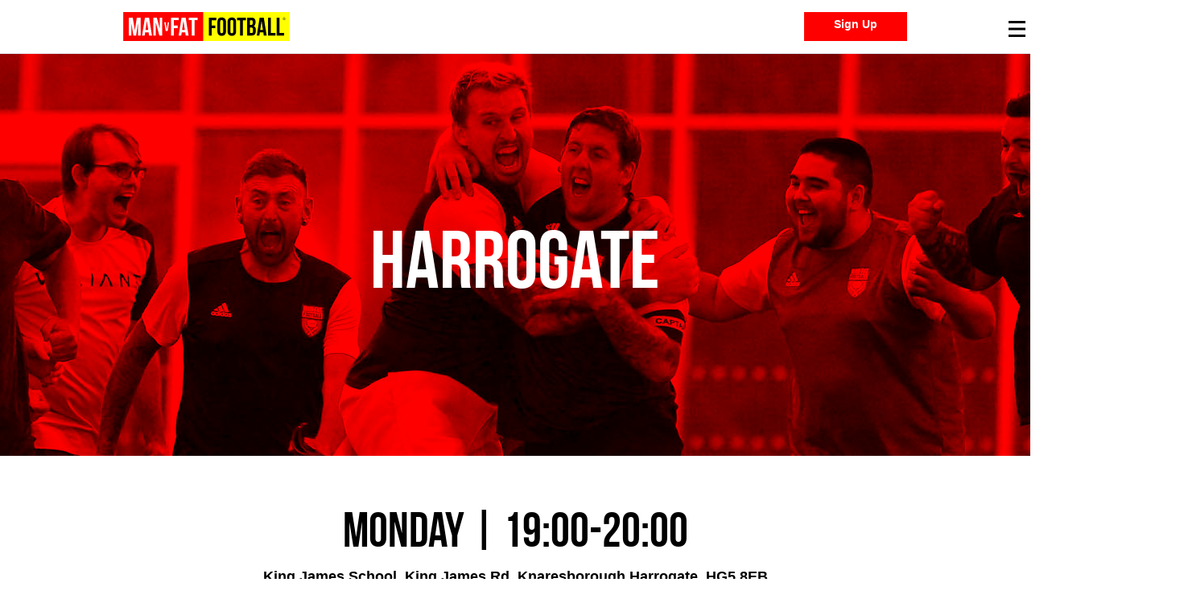

--- FILE ---
content_type: text/html; charset=utf-8
request_url: https://www.manvfatfootball.org/harrogate
body_size: 16898
content:
<!DOCTYPE html>


<html lang="en-gb">
<head>
    <meta charset="utf-8">
    <meta name="viewport" content="width=device-width, initial-scale=1.0">
    <meta http-equiv="X-UA-Compatible" content="IE=edge">

    <title>MANvFAT Football</title>

        
            <meta name="facebook-domain-verification" content="fi29sski1q7lb52k6t1k5g7cd98v76" />
        

    <meta content="" name="descriptison">
    <meta content="" name="keywords">

    <!-- Google Tag Manager -->
    <script>
    (function (w, d, s, l, i) {
            w[l] = w[l] || []; w[l].push({
                'gtm.start':

                    new Date().getTime(), event: 'gtm.js'
            }); var f = d.getElementsByTagName(s)[0],

                j = d.createElement(s), dl = l != 'dataLayer' ? '&l=' + l : ''; j.async = true; j.src =

                    'https://www.googletagmanager.com/gtm.js?id=' + i + dl; f.parentNode.insertBefore(j, f);

        })(window, document, 'script', 'dataLayer', 'GTM-TKKVW6F');</script>
    <!-- End Google Tag Manager -->

    <!-- Facebook Pixel Code -->
    <script>
        !function (f, b, e, v, n, t, s) {
            if (f.fbq) return; n = f.fbq = function () {
                n.callMethod ?
                    n.callMethod.apply(n, arguments) : n.queue.push(arguments)
            }; if (!f._fbq) f._fbq = n;
            n.push = n; n.loaded = !0; n.version = '2.0'; n.queue = []; t = b.createElement(e); t.async = !0;
            t.src = v; s = b.getElementsByTagName(e)[0]; s.parentNode.insertBefore(t, s)
        }(window,
            document, 'script', 'https://connect.facebook.net/en_US/fbevents.js');
        fbq('init', '603943796449322'); // Insert your pixel ID here.
        fbq('track', 'PageView');

    </script>
    <!-- DO NOT MODIFY -->
    <!-- End Facebook Pixel Code -->

    <link href="/Content/Data/HomePage_Images/7e8ed20c-644b-4196-8fbe-3a0bff134754.ico" rel="icon">
    <link href="/Content/Data/HomePage_Images/7e8ed20c-644b-4196-8fbe-3a0bff134754.ico" rel="apple-touch-icon">
    <link href="/Content/FrontEnd/assets_may2020/vendor/bootstrap/css/bootstrap.min.css" rel="stylesheet">
    <link href="/Content/FrontEnd/assets_may2020/vendor/icofont/icofont.min.css" rel="stylesheet">
    <link href="/Content/FrontEnd/assets_may2020/js/dist/jquery-slideshow.css" type="text/css" rel="stylesheet" />
    <link href="/Content/FrontEnd/assets_may2020/vendor/owl.carousel/assets/owl.carousel.min.css" rel="stylesheet">

    <link href="/bundles/FontAwesome-css?v=3iEv8vqPidB6TVfgNOGrLoJr-SPH_mV3YwpggEk2_ao1" rel="stylesheet"/>


    <!-- Template Main CSS File -->
    <link href="/Content/FrontEnd/assets_may2020/css/style.css?v=1003" rel="stylesheet">

    <!-- Vendor JS Files -->
    <script src="/Content/FrontEnd/assets_may2020/vendor/jquery/jquery.min.js"></script>

    <script src="/Content/FrontEnd/assets_may2020/vendor/owl.carousel/owl.carousel.min.js"></script>
    <script src="/Content/FrontEnd/assets_may2020/vendor/bootstrap/js/bootstrap.bundle.min.js"></script>
    
    
    

    <script src="/Content/ProgressDashbaord/js/bootstrap-datepicker.min.js"></script>
    <link href="/Content/ProgressDashbaord/css/bootstrap-datepicker.standalone.min.css" rel="stylesheet" />
    <!-- Main JS File -->

    <script src="/Content/FrontEnd/assets_may2020/js/app.js"></script>
    <script src="/Content/FrontEnd/assets_may2020/js/WeightConversion.js"></script>
    <script src="/Content/FrontEnd/assets_may2020/js/HeightConversion.js"></script>

    <script src="/Content/FrontEnd/assets_may2020/js/dist/jquery.slideshow.js" type="text/javascript"></script>
    <script type="text/javascript">
        $(document).ready(function () {
            //Load the SlideShow
            $('#SlideShow').SlideShow({
                slideDuration: 8000,
                transSpeed: 300,
                loop: false,
                infobar: true
            });

            $('#SlideShow_Section7').SlideShow({
                slideDuration: 8000,
                transSpeed: 300,
                loop: false,
                infobar: true
            });
        });
    </script>

    

    
    <script src="/Scripts/bootstrap-dialog.min.js"></script>
    <link href="/Content/bootstrap-dialog.min.css" rel="stylesheet" />
    <script src="/Scripts/bootstrap-dialog-override.js"></script>
    <script src="/Scripts/bootstrap-waitingfor.js"></script>

</head>
<body>
    <!-- Google Tag Manager (noscript) -->
    <noscript>
        <iframe src=https://www.googletagmanager.com/ns.html?id =GTM-TKKVW6F
                height="0" width="0" style="display:none;visibility:hidden"></iframe>
    </noscript>
    <!-- End Google Tag Manager (noscript) -->

    

    <div id="main-wrapper">

<!-- ======= Header ======= -->
<header id="header">
    <div class="container d-flex align-items-center">
        <h1 class="logo mr-auto"><a title="" href="/"><img class="logo" alt="MANvFAT Football " title="MANvFAT Football " src="/Content/Data/HomePage_Images/50b816ca-297d-4c72-84fc-0d4e36016764.svg" /></a></h1>
        <!--<button type="button" class="nav-toggle"><i class="bx bx-menu"></i></button>-->
        <nav class="nav-menu">
            <a title="" href="/"><img alt="MANvFAT Football " class="logo" title="MANvFAT Football " src="/Content/Data/HomePage_Images/50b816ca-297d-4c72-84fc-0d4e36016764.svg" /></a>
            <ul class="mt-3">

                        
                            <li><a href="/Leagues/FindALeague">Find a club</a></li>
                        
                        
                            <li><a href="/Home/Registration">Sign up</a></li>
                        
                        
                            <li><a href="https://MANvFAT.com">manvfat.com</a></li>
                        
                        
                            <li><a href="https://manvfatfootball.org/Home/FAQs">FAQ Search</a></li>
                        
                        
                            <li><a href="https://theterracestore.com/collections/man-v-fat">The Terrace MAN v FAT Football Merchandise Shop</a></li>
                        
                        
                            <li><a href="https://club.hgsportswear.co.uk/man-v-fat-player">Hope &amp; Glory MAN v FAT Football Players Shop</a></li>
                        

            </ul>
                
                    <div class="mob-menu-button">
                        <a href="/Home/Registration" class="sign-up-btn scrollto">Sign Up</a>
                    </div>
                
            <div>
                
                <div class="col-lg-12 col-sm-12 menu-sociallink">
                    <h2>Contact us</h2>
                    <div>Email: <a href="mailto:football@manvfat.com">football@manvfat.com</a></div>
                    <div>Call: <a href="tel:0345 163 0042">0345 163 0042</a></div>
                </div>
                <div class="menu-social-icon text-center">
                        <a href="http://www.youtube.com/user/manvfat" title="Youtube" class="youtube"><i class=" fa fa-youtube"></i></a>
                                            <a href="http://www.twitter.com/manvfat" title="Twitter" class="twitter"><i class="fa fa-twitter"></i></a>
                                            <a href="https://www.facebook.com/manvfat" title="Facebook" class="facebook"><i class="fa fa-facebook-official"></i></a>
                                            <a href="https://www.instagram.com/manvfat/" title="Instagram" class="instagram"><i class="fa fa-instagram"></i></a>
                                            <a href="https://soundcloud.com/manvfat" title="Sound Cloud" class="soundcloud"><i class="fa fa-soundcloud"></i></a>
                </div>
                <div class="menu-copyright pb-2"> © 2026 MAN v FAT Limited. All rights reserved. </div>
                <div class="menu-footer-menu">
                    <ul>
                            <li><a title="Terms and Conditions" href="https://manvfat.com/man-v-fat-terms-and-conditions/">Terms and Conditions</a></li>

                            <li><a title="Privacy Policy &amp; GDPR" href="https://manvfat.com/privacy-policy/">Privacy Policy &amp; GDPR</a></li>

                            <li><a title="Cookie Policy" href="https://manvfat.com/cookie-policy/">Cookie Policy</a></li>

                            <li><a title="Website Terms of Use" href="https://manvfat.com/website-terms-of-use/">Website Terms of Use</a></li>

                    </ul>
                </div>
            </div>
        </nav>
        <!-- .nav-menu -->
            
                <a href="/Home/Registration" class="sign-up-btn-header scrollto d-none" onclick="Trigger_Signup_GTAG('Homepage SignUp Header Trigger')">Sign Up</a>
            


    </div>
</header>
<!-- End Header -->



        <div class="MainContent">
            

<style>
    .slideobject {
        width: 100% !important;
        text-align: center;
    }

        .slideobject img {
            text-align: center;
            width: auto;
            height: 100%;
        }
</style>


    <!-- ======= Banner Section ======= -->
    <section id="League_Header" class="align-items-center" style="background-image: url('/Content/FrontEnd/assets_may2020/img/1900x500_leaguehome-bg.png');">
        <div class="container" data-aos="fade-up" data-aos-delay="100">
            <div class="cls_TitleMain">
                <div class="title_league">
                    <h1>Harrogate</h1>
                </div>
            </div>
        </div>
    </section><!-- End Hero -->
<main id="main">

    <!-- ======= HOW IT WORKS Section ======= -->
    <section id="settime" class="settime">
        <div class="container border-padding-b" data-aos="fade-up">


            <div class="section-title">
                    <h2>Monday | 19:00-20:00</h2>
            </div>
            <div class="row content">
                <div class="timedetail">
                    <p class="timetext">King James School, King James Rd, Knaresborough Harrogate, HG5 8EB</p>
                    <p class="timetext">Welcome to MAN v FAT Harrogate. Please feel free to sign up and your MAN v FAT coach will be in touch soon. 
You will not be charged a monthly subscription of &#163;36.50 until your place in the league is confirmed.</p>
                    <p class="timebtn"><a target="_blank" href="https://www.google.co.uk/maps/place/HG5 8EB" class="viewmap-btn">View Map</a></p>
                    <p><a href="/Home/Registration" class="sign-up-btns_league">Sign Up</a></p>
                </div>
            </div>
        </div>
    </section>
    <!-- End HOW IT WORKS Section -->
    <!-- ======= Sponsored Section ======= -->
        <section id="sponsored_section" class="sponsored_section">
            <div class="container border-padding-b" data-aos="fade-up">
                <div class="row m-00">
                    <div class="col-sm-12 col-md-12 col-lg-12 content pl-5 mob-border-b" data-aos="fade-up" data-aos-delay="100">
                        <div class="title_sponsored"></div>
                        <div class="sponsored_logos">
                                <img src="/Content/Data/LeagueAssociateImages//10219/8108eba5-44c6-4f0d-bb28-91aec67b6ac3.jpg">
                        </div>
                    </div>
                </div>
            </div>
        </section>
    <!-- End Sponsored Section -->
    <!-- ======= Weight Loss Programme Section ======= -->
        <section id="weight_loss_programme_section" class="weight_loss_programme_section cls_CoachQuote">
            <div class="container border-padding-b" data-aos="fade-up">
                <div class="row m-00">
                    <div class="col-sm-12 col-md-12 col-lg-12 content pl-5 mob-border-b" data-aos="fade-up" data-aos-delay="100">
                        <h2 class="section_title">The team at the Harrogate League are here to help you with that all-important lifestyle change.

With a supportive network of coaches, captains, and your new teammates, it’s an opportunity to build a stronger you both mentally and physically, whilst having fun, socializing, playing football, and losing weight.</h2>
                        <p>Matthew Stephenson, Coach, Harrogate</p>
                        <p>
                                <img src="/Content/Data/UserImages//9d588137-a95e-493b-a30b-fde4055db88e.jpg">
                        </p>
                    </div>
                </div>
            </div>
        </section>
    <!-- End Weight Loss Programme Section -->
    <!-- ======= Testimonials Section ======= -->
    <!-- End Testimonials Section -->
    <!-- ======= Leaderboard Section ======= -->
        <section id="leaderboard_section" class="leaderboard_section">
            <div class="container border-padding-b" data-aos="fade-up">
                <div class="row m-00">
                    <div class="col-sm-12 col-md-12 col-lg-12 content pl-5 mob-border-b" data-aos="fade-up" data-aos-delay="100">
                        <h2 class="section_title">Leaderboard</h2>
                        <div class="col-lg-8 grid_section">
                            <div class="row">
                                <div class="grid_header">Season Fifteen | 2025 </div>
                            </div>
                            <div class="row gridtop">
                                <div class="col-1">#</div>
                                <div class="col-8 text-left clsTeamName">Team</div>
                                <div class="col-1">Pl</div>
                                <div class="col-1">W</div>
                                <div class="col-1 clsPts">Pts</div>
                            </div>

                                
                                    <div class="row gridbody">
                                        <div class="col-1">1</div>
                                        <div class="col-8 text-left clsTeamName">O.B City (Harrogate Blue)</div>
                                        <div class="col-1">9</div>
                                        <div class="col-1">6</div>
                                        <div class="col-1 clsPts">13</div>
                                    </div>
                                
                                
                                    <div class="row gridbody">
                                        <div class="col-1">2</div>
                                        <div class="col-8 text-left clsTeamName">Inter Row Z (Harrogate White)</div>
                                        <div class="col-1">9</div>
                                        <div class="col-1">4</div>
                                        <div class="col-1 clsPts">9</div>
                                    </div>
                                
                                
                                    <div class="row gridbody">
                                        <div class="col-1">3</div>
                                        <div class="col-8 text-left clsTeamName">Man Titty (Harrogate Yellow)</div>
                                        <div class="col-1">9</div>
                                        <div class="col-1">4</div>
                                        <div class="col-1 clsPts">8</div>
                                    </div>
                                
                                
                                    <div class="row gridbody">
                                        <div class="col-1">4</div>
                                        <div class="col-8 text-left clsTeamName">Borussia Munching Flapjack (Harrogate Red)</div>
                                        <div class="col-1">9</div>
                                        <div class="col-1">2</div>
                                        <div class="col-1 clsPts">6</div>
                                    </div>
                                
                        </div>
                    </div>
                </div>
            </div>
        </section>

    <!-- End Leaderboard Section -->
    <!-- ======= Weight Loss Programme Section ======= -->
    <!-- End Weight Loss Programme Section -->
    <!-- Latest League Fixtures / Results -->

<style>
   
    #fixtures-and-results-section .content-tabs ul.nav-tabs > li a.active {
        background: #333333;
    }

    #fixtures-and-results-section .content-tabs ul.nav-tabs > li a {
        border-radius: 0;
        text-transform: uppercase;
        border: solid 1px #ddd;
        margin-right: 0;
        color: white;
        line-height: 1.2;
        font-weight: bold;
        background: #909090;
    }

    .nav-tabs > li.active > a, .nav-tabs > li.active > a:focus, .nav-tabs > li.active > a:hover {
        color: #555;
        cursor: default;
        background-color: #fff;
        border: 1px solid #ddd;
        border-bottom-color: transparent;
    }

    #fixtures-and-results-section .match h4 {
        background: #545454;
        margin: 0;
        padding: 10px;
        color: #fff;
        font-size: 14px;
        text-align: center;
        font-weight: bold;
    }

    #fixtures-and-results-section .team {
        width: 40%;
        padding: 10px;
        line-height: 1.5;
        font-weight: bold;
    }

    .upcoming .team {
        padding: 0 24px;
        float: left;
        width: 41%;
        height: 55px;
        line-height: 30px;
        overflow: hidden;
        background: -moz-linear-gradient(top,#fff 0%,#fbfbfb 50%,#f8f8f8 100%);
        background: -webkit-linear-gradient(top,#fff 0%,#fbfbfb 50%,#f8f8f8 100%);
        background: -o-linear-gradient(top,#fff 0%,#fbfbfb 50%,#f8f8f8 100%);
        background: -ms-linear-gradient(top,#fff 0%,#fbfbfb 50%,#f8f8f8 100%);
        background: linear-gradient(to bottom,#fff 0%,#fbfbfb 50%,#f8f8f8 100%);
    }

    .text-right {
        text-align: right;
    }

    #fixtures-and-results-section .upcoming .schedule {
        font-size: 16px;
        width: 20%;
        font-weight: bold;
        padding: 10px;
    }

    .upcoming .schedule {
        padding: 10.5px 16px;
        float: left;
        width: 18%;
        height: 55px;
        text-align: center;
        font-size: 20px;
        background: #f2dede;
    }

    .upcoming .team span {
        padding-top: 2px;
        font-size: 10px;
    }
</style>



<section id="fixtures-and-results-section">
    <h2 class="section_title">Latest league fixtures / results</h2>
    <div class="row martop20">
        <div class="col-md-8">
            <div class="content-tabs league-tables">
                <!-- Nav tabs -->
                <ul class="nav nav-tabs" role="tablist">
                    <li role="presentation"><a href="#weightandgoals" class="active" aria-controls="weightandgoals" role="tab" data-toggle="tab">Weight and Goals</a></li>
                    <li role="presentation"><a href="#pitch" aria-controls="pitch" role="tab" data-toggle="tab">Pitch</a></li>
                    <li role="presentation"><a href="#scale" aria-controls="scale" role="tab" data-toggle="tab">Scale</a></li>
                    <li role="presentation"><a href="#topscorer" aria-controls="topscorer" role="tab" data-toggle="tab">Top Scorer</a></li>
                    <li role="presentation"><a href="#cup" aria-controls="cup" role="tab" data-toggle="tab">Cup Fixtures</a></li>


                </ul>
                <!-- Tab panes -->
                <div class="tab-content">
                    <div role="tabpanel" class="tab-pane active" id="weightandgoals">
                        <div class="responsive-table-container">

                            

                            <table class="table table-striped table-hover text-left tblFixtureDivisionTable">
                                <thead>
                                    <tr>
                                        
                                        <th class="FixtureTableTeamName"></th>
                                        <th class="FixtureTableReading">P</th>
                                        <th class="FixtureTableReading">W</th>
                                        <th class="FixtureTableReading">D</th>
                                        <th class="FixtureTableReading">L</th>
                                        <th class="FixtureTableReading">F</th>
                                        <th class="FixtureTableReading">A</th>
                                        <th class="FixtureTableReading">GD</th>
                                        <th class="FixtureTableReading">PTS</th>
                                    </tr>
                                </thead>
                                <tbody>


                                            <tr>
                                                
                                                <td class="FixtureTableTeamName">O.B City (Harrogate Blue)</td>
                                                <td class="FixtureTableReading">9</td>
                                                <td class="FixtureTableReading">6</td>
                                                <td class="FixtureTableReading">1</td>
                                                <td class="FixtureTableReading">2</td>
                                                <td class="FixtureTableReading">69</td>
                                                <td class="FixtureTableReading">35</td>
                                                <td class="FixtureTableReading">34</td>
                                                <td class="FixtureTableReading">13</td>
                                            </tr>
                                    
                                            <tr>
                                                
                                                <td class="FixtureTableTeamName">Inter Row Z (Harrogate White)</td>
                                                <td class="FixtureTableReading">9</td>
                                                <td class="FixtureTableReading">4</td>
                                                <td class="FixtureTableReading">1</td>
                                                <td class="FixtureTableReading">4</td>
                                                <td class="FixtureTableReading">51</td>
                                                <td class="FixtureTableReading">56</td>
                                                <td class="FixtureTableReading">-5</td>
                                                <td class="FixtureTableReading">9</td>
                                            </tr>
                                    
                                            <tr>
                                                
                                                <td class="FixtureTableTeamName">Man Titty (Harrogate Yellow)</td>
                                                <td class="FixtureTableReading">9</td>
                                                <td class="FixtureTableReading">4</td>
                                                <td class="FixtureTableReading">0</td>
                                                <td class="FixtureTableReading">5</td>
                                                <td class="FixtureTableReading">32</td>
                                                <td class="FixtureTableReading">53</td>
                                                <td class="FixtureTableReading">-21</td>
                                                <td class="FixtureTableReading">8</td>
                                            </tr>
                                    
                                            <tr>
                                                
                                                <td class="FixtureTableTeamName">Borussia Munching Flapjack (Harrogate Red)</td>
                                                <td class="FixtureTableReading">9</td>
                                                <td class="FixtureTableReading">2</td>
                                                <td class="FixtureTableReading">2</td>
                                                <td class="FixtureTableReading">5</td>
                                                <td class="FixtureTableReading">42</td>
                                                <td class="FixtureTableReading">50</td>
                                                <td class="FixtureTableReading">-8</td>
                                                <td class="FixtureTableReading">6</td>
                                            </tr>
                                                                    </tbody>
                            </table>
                        </div>
                    </div>


                    <div role="tabpanel" class="tab-pane" id="pitch">
                        <div class="responsive-table-container">
                            
                            <table class="table table-striped table-hover text-left tblFixtureDivisionTable">
                                <thead>
                                    <tr>
                                        
                                        <th class="FixtureTableTeamName"></th>
                                        <th class="FixtureTableReading">P</th>
                                        <th class="FixtureTableReading">W</th>
                                        <th class="FixtureTableReading">D</th>
                                        <th class="FixtureTableReading">L</th>
                                        <th class="FixtureTableReading">F</th>
                                        <th class="FixtureTableReading">A</th>
                                        <th class="FixtureTableReading">GD</th>
                                        <th class="FixtureTableReading">PTS</th>
                                    </tr>
                                </thead>
                                <tbody>


                                            <tr>
                                                
                                                <td class="FixtureTableTeamName">O.B City (Harrogate Blue)</td>
                                                <td class="FixtureTableReading">9</td>
                                                <td class="FixtureTableReading">5</td>
                                                <td class="FixtureTableReading">3</td>
                                                <td class="FixtureTableReading">1</td>
                                                <td class="FixtureTableReading">28</td>
                                                <td class="FixtureTableReading">20</td>
                                                <td class="FixtureTableReading">8</td>
                                                <td class="FixtureTableReading">13</td>
                                            </tr>
                                    
                                            <tr>
                                                
                                                <td class="FixtureTableTeamName">Borussia Munching Flapjack (Harrogate Red)</td>
                                                <td class="FixtureTableReading">9</td>
                                                <td class="FixtureTableReading">5</td>
                                                <td class="FixtureTableReading">2</td>
                                                <td class="FixtureTableReading">2</td>
                                                <td class="FixtureTableReading">33</td>
                                                <td class="FixtureTableReading">20</td>
                                                <td class="FixtureTableReading">13</td>
                                                <td class="FixtureTableReading">12</td>
                                            </tr>
                                    
                                            <tr>
                                                
                                                <td class="FixtureTableTeamName">Inter Row Z (Harrogate White)</td>
                                                <td class="FixtureTableReading">9</td>
                                                <td class="FixtureTableReading">4</td>
                                                <td class="FixtureTableReading">1</td>
                                                <td class="FixtureTableReading">4</td>
                                                <td class="FixtureTableReading">27</td>
                                                <td class="FixtureTableReading">27</td>
                                                <td class="FixtureTableReading">0</td>
                                                <td class="FixtureTableReading">9</td>
                                            </tr>
                                    
                                            <tr>
                                                
                                                <td class="FixtureTableTeamName">Man Titty (Harrogate Yellow)</td>
                                                <td class="FixtureTableReading">9</td>
                                                <td class="FixtureTableReading">1</td>
                                                <td class="FixtureTableReading">0</td>
                                                <td class="FixtureTableReading">8</td>
                                                <td class="FixtureTableReading">14</td>
                                                <td class="FixtureTableReading">35</td>
                                                <td class="FixtureTableReading">-21</td>
                                                <td class="FixtureTableReading">2</td>
                                            </tr>
                                                                    </tbody>
                            </table>
                        </div>
                    </div>

                    <div role="tabpanel" class="tab-pane" id="scale">
                        <div class="responsive-table-container">
                            
                            <table class="table table-striped table-hover text-left tblFixtureDivisionTable">
                                <thead>
                                    <tr>
                                        
                                        <th class="FixtureTableTeamName"></th>
                                        <th class="FixtureTableReading">P</th>
                                        <th class="FixtureTableReading">W</th>
                                        <th class="FixtureTableReading">D</th>
                                        <th class="FixtureTableReading">L</th>
                                        <th class="FixtureTableReading">F</th>
                                        <th class="FixtureTableReading">A</th>
                                        <th class="FixtureTableReading">GD</th>
                                        <th class="FixtureTableReading">PTS</th>
                                    </tr>
                                </thead>
                                <tbody>


                                            <tr>
                                                
                                                <td class="FixtureTableTeamName">O.B City (Harrogate Blue)</td>
                                                <td class="FixtureTableReading">9</td>
                                                <td class="FixtureTableReading">6</td>
                                                <td class="FixtureTableReading">0</td>
                                                <td class="FixtureTableReading">3</td>
                                                <td class="FixtureTableReading">25</td>
                                                <td class="FixtureTableReading">4</td>
                                                <td class="FixtureTableReading">21</td>
                                                <td class="FixtureTableReading">12</td>
                                            </tr>
                                    
                                            <tr>
                                                
                                                <td class="FixtureTableTeamName">Inter Row Z (Harrogate White)</td>
                                                <td class="FixtureTableReading">9</td>
                                                <td class="FixtureTableReading">5</td>
                                                <td class="FixtureTableReading">0</td>
                                                <td class="FixtureTableReading">4</td>
                                                <td class="FixtureTableReading">13</td>
                                                <td class="FixtureTableReading">17</td>
                                                <td class="FixtureTableReading">-4</td>
                                                <td class="FixtureTableReading">10</td>
                                            </tr>
                                    
                                            <tr>
                                                
                                                <td class="FixtureTableTeamName">Man Titty (Harrogate Yellow)</td>
                                                <td class="FixtureTableReading">9</td>
                                                <td class="FixtureTableReading">3</td>
                                                <td class="FixtureTableReading">1</td>
                                                <td class="FixtureTableReading">5</td>
                                                <td class="FixtureTableReading">6</td>
                                                <td class="FixtureTableReading">8</td>
                                                <td class="FixtureTableReading">-2</td>
                                                <td class="FixtureTableReading">7</td>
                                            </tr>
                                    
                                            <tr>
                                                
                                                <td class="FixtureTableTeamName">Borussia Munching Flapjack (Harrogate Red)</td>
                                                <td class="FixtureTableReading">9</td>
                                                <td class="FixtureTableReading">3</td>
                                                <td class="FixtureTableReading">1</td>
                                                <td class="FixtureTableReading">5</td>
                                                <td class="FixtureTableReading">-1</td>
                                                <td class="FixtureTableReading">14</td>
                                                <td class="FixtureTableReading">-15</td>
                                                <td class="FixtureTableReading">7</td>
                                            </tr>
                                                                    </tbody>
                            </table>
                        </div>
                    </div>

                    <div role="tabpanel" class="tab-pane" id="topscorer">
                        <div class="responsive-table-container">
                            <table class="table table-striped table-hover text-left tblFixtureDivisionTable">
                                <thead>
                                    <tr>
                                        <th class="FixtureTableTeamName TopScorerTeamName">Team</th>
                                        <th class="FixtureTableReading TopScorerPlayerName">Player</th>
                                        <th class="FixtureTableReading TopScorerWeight">Weight Score</th>
                                        <th class="FixtureTableReading TopScorerWeight">Loss Percentage</th>
                                    </tr>
                                </thead>
                                <tbody>

                                        

                                            <tr>
                                                <td class="FixtureTableTeamName TopScorerTeamName">Inter Row Z (Harrogate White)</td>
                                                <td class="FixtureTableReading TopScorerPlayerName">Toby Gray</td>
                                                <td class="FixtureTableReading TopScorerWeight">11.00</td>
                                                <td class="FixtureTableReading TopScorerWeight">4.94%</td>
                                            </tr>
                                        
                                        

                                            <tr>
                                                <td class="FixtureTableTeamName TopScorerTeamName">O.B City (Harrogate Blue)</td>
                                                <td class="FixtureTableReading TopScorerPlayerName">Matthew Stephenson</td>
                                                <td class="FixtureTableReading TopScorerWeight">10.50</td>
                                                <td class="FixtureTableReading TopScorerWeight">11.43%</td>
                                            </tr>
                                        
                                        

                                            <tr>
                                                <td class="FixtureTableTeamName TopScorerTeamName">O.B City (Harrogate Blue)</td>
                                                <td class="FixtureTableReading TopScorerPlayerName">David Lloyd</td>
                                                <td class="FixtureTableReading TopScorerWeight">9.00</td>
                                                <td class="FixtureTableReading TopScorerWeight">7.04%</td>
                                            </tr>
                                        
                                        

                                            <tr>
                                                <td class="FixtureTableTeamName TopScorerTeamName">Inter Row Z (Harrogate White)</td>
                                                <td class="FixtureTableReading TopScorerPlayerName">Shaheer Saleh</td>
                                                <td class="FixtureTableReading TopScorerWeight">9.00</td>
                                                <td class="FixtureTableReading TopScorerWeight">6.96%</td>
                                            </tr>
                                        
                                        

                                            <tr>
                                                <td class="FixtureTableTeamName TopScorerTeamName">Man Titty (Harrogate Yellow)</td>
                                                <td class="FixtureTableReading TopScorerPlayerName">Will Smith</td>
                                                <td class="FixtureTableReading TopScorerWeight">8.50</td>
                                                <td class="FixtureTableReading TopScorerWeight">0.48%</td>
                                            </tr>
                                        
                                        

                                            <tr>
                                                <td class="FixtureTableTeamName TopScorerTeamName">Man Titty (Harrogate Yellow)</td>
                                                <td class="FixtureTableReading TopScorerPlayerName">Andrew Traher</td>
                                                <td class="FixtureTableReading TopScorerWeight">6.00</td>
                                                <td class="FixtureTableReading TopScorerWeight">4.22%</td>
                                            </tr>
                                        
                                        

                                            <tr>
                                                <td class="FixtureTableTeamName TopScorerTeamName">Man Titty (Harrogate Yellow)</td>
                                                <td class="FixtureTableReading TopScorerPlayerName">Ben Kidd</td>
                                                <td class="FixtureTableReading TopScorerWeight">6.00</td>
                                                <td class="FixtureTableReading TopScorerWeight">-4.41%</td>
                                            </tr>
                                        
                                        

                                            <tr>
                                                <td class="FixtureTableTeamName TopScorerTeamName">Borussia Munching Flapjack (Harrogate Red)</td>
                                                <td class="FixtureTableReading TopScorerPlayerName">Daniel Sandiford</td>
                                                <td class="FixtureTableReading TopScorerWeight">5.50</td>
                                                <td class="FixtureTableReading TopScorerWeight">8.28%</td>
                                            </tr>
                                        
                                        

                                            <tr>
                                                <td class="FixtureTableTeamName TopScorerTeamName">Man Titty (Harrogate Yellow)</td>
                                                <td class="FixtureTableReading TopScorerPlayerName">Roderick Walsh</td>
                                                <td class="FixtureTableReading TopScorerWeight">5.00</td>
                                                <td class="FixtureTableReading TopScorerWeight">2.10%</td>
                                            </tr>
                                        
                                        

                                            <tr>
                                                <td class="FixtureTableTeamName TopScorerTeamName">O.B City (Harrogate Blue)</td>
                                                <td class="FixtureTableReading TopScorerPlayerName">Mark Sedgwick</td>
                                                <td class="FixtureTableReading TopScorerWeight">5.00</td>
                                                <td class="FixtureTableReading TopScorerWeight">-1.41%</td>
                                            </tr>
                                        
                                        

                                            <tr>
                                                <td class="FixtureTableTeamName TopScorerTeamName">O.B City (Harrogate Blue)</td>
                                                <td class="FixtureTableReading TopScorerPlayerName">Lucian Cristescu</td>
                                                <td class="FixtureTableReading TopScorerWeight">4.50</td>
                                                <td class="FixtureTableReading TopScorerWeight">-0.85%</td>
                                            </tr>
                                        
                                        

                                            <tr>
                                                <td class="FixtureTableTeamName TopScorerTeamName">O.B City (Harrogate Blue)</td>
                                                <td class="FixtureTableReading TopScorerPlayerName">Mark Houston</td>
                                                <td class="FixtureTableReading TopScorerWeight">3.50</td>
                                                <td class="FixtureTableReading TopScorerWeight">1.63%</td>
                                            </tr>
                                        
                                        

                                            <tr>
                                                <td class="FixtureTableTeamName TopScorerTeamName">Inter Row Z (Harrogate White)</td>
                                                <td class="FixtureTableReading TopScorerPlayerName">Dave Chapman</td>
                                                <td class="FixtureTableReading TopScorerWeight">3.50</td>
                                                <td class="FixtureTableReading TopScorerWeight">1.08%</td>
                                            </tr>
                                        
                                        

                                            <tr>
                                                <td class="FixtureTableTeamName TopScorerTeamName">O.B City (Harrogate Blue)</td>
                                                <td class="FixtureTableReading TopScorerPlayerName">Darren Navier</td>
                                                <td class="FixtureTableReading TopScorerWeight">3.50</td>
                                                <td class="FixtureTableReading TopScorerWeight">0.51%</td>
                                            </tr>
                                        
                                        

                                            <tr>
                                                <td class="FixtureTableTeamName TopScorerTeamName">O.B City (Harrogate Blue)</td>
                                                <td class="FixtureTableReading TopScorerPlayerName">Bradley Fletcher</td>
                                                <td class="FixtureTableReading TopScorerWeight">3.50</td>
                                                <td class="FixtureTableReading TopScorerWeight">0.00%</td>
                                            </tr>
                                        
                                        

                                            <tr>
                                                <td class="FixtureTableTeamName TopScorerTeamName">Borussia Munching Flapjack (Harrogate Red)</td>
                                                <td class="FixtureTableReading TopScorerPlayerName">Chris Pyne</td>
                                                <td class="FixtureTableReading TopScorerWeight">3.50</td>
                                                <td class="FixtureTableReading TopScorerWeight">-0.10%</td>
                                            </tr>
                                        
                                        

                                            <tr>
                                                <td class="FixtureTableTeamName TopScorerTeamName">Borussia Munching Flapjack (Harrogate Red)</td>
                                                <td class="FixtureTableReading TopScorerPlayerName">ANDREW CHAPMAN</td>
                                                <td class="FixtureTableReading TopScorerWeight">3.50</td>
                                                <td class="FixtureTableReading TopScorerWeight">-1.69%</td>
                                            </tr>
                                        
                                        

                                            <tr>
                                                <td class="FixtureTableTeamName TopScorerTeamName">O.B City (Harrogate Blue)</td>
                                                <td class="FixtureTableReading TopScorerPlayerName">Richard Berry</td>
                                                <td class="FixtureTableReading TopScorerWeight">3.00</td>
                                                <td class="FixtureTableReading TopScorerWeight">1.59%</td>
                                            </tr>
                                        
                                        

                                            <tr>
                                                <td class="FixtureTableTeamName TopScorerTeamName">Borussia Munching Flapjack (Harrogate Red)</td>
                                                <td class="FixtureTableReading TopScorerPlayerName">John Siddle</td>
                                                <td class="FixtureTableReading TopScorerWeight">3.00</td>
                                                <td class="FixtureTableReading TopScorerWeight">1.23%</td>
                                            </tr>
                                        
                                        

                                            <tr>
                                                <td class="FixtureTableTeamName TopScorerTeamName">Inter Row Z (Harrogate White)</td>
                                                <td class="FixtureTableReading TopScorerPlayerName">robbie Jalal</td>
                                                <td class="FixtureTableReading TopScorerWeight">3.00</td>
                                                <td class="FixtureTableReading TopScorerWeight">-0.21%</td>
                                            </tr>
                                        
                                        

                                            <tr>
                                                <td class="FixtureTableTeamName TopScorerTeamName">O.B City (Harrogate Blue)</td>
                                                <td class="FixtureTableReading TopScorerPlayerName">Matthew Swain</td>
                                                <td class="FixtureTableReading TopScorerWeight">3.00</td>
                                                <td class="FixtureTableReading TopScorerWeight">-2.26%</td>
                                            </tr>
                                        
                                        

                                            <tr>
                                                <td class="FixtureTableTeamName TopScorerTeamName">Man Titty (Harrogate Yellow)</td>
                                                <td class="FixtureTableReading TopScorerPlayerName">Adrian Thompson</td>
                                                <td class="FixtureTableReading TopScorerWeight">2.00</td>
                                                <td class="FixtureTableReading TopScorerWeight">-1.21%</td>
                                            </tr>
                                        
                                        

                                            <tr>
                                                <td class="FixtureTableTeamName TopScorerTeamName">Inter Row Z (Harrogate White)</td>
                                                <td class="FixtureTableReading TopScorerPlayerName">Philip Sterry</td>
                                                <td class="FixtureTableReading TopScorerWeight">2.00</td>
                                                <td class="FixtureTableReading TopScorerWeight">-2.98%</td>
                                            </tr>
                                        
                                        

                                            <tr>
                                                <td class="FixtureTableTeamName TopScorerTeamName">Borussia Munching Flapjack (Harrogate Red)</td>
                                                <td class="FixtureTableReading TopScorerPlayerName">Chris Speight</td>
                                                <td class="FixtureTableReading TopScorerWeight">1.50</td>
                                                <td class="FixtureTableReading TopScorerWeight">-0.25%</td>
                                            </tr>
                                        
                                        

                                            <tr>
                                                <td class="FixtureTableTeamName TopScorerTeamName">Man Titty (Harrogate Yellow)</td>
                                                <td class="FixtureTableReading TopScorerPlayerName">Alex Hall</td>
                                                <td class="FixtureTableReading TopScorerWeight">1.00</td>
                                                <td class="FixtureTableReading TopScorerWeight">-1.34%</td>
                                            </tr>
                                        
                                        

                                            <tr>
                                                <td class="FixtureTableTeamName TopScorerTeamName">Man Titty (Harrogate Yellow)</td>
                                                <td class="FixtureTableReading TopScorerPlayerName">Noah Hutchinson</td>
                                                <td class="FixtureTableReading TopScorerWeight">1.00</td>
                                                <td class="FixtureTableReading TopScorerWeight">-2.95%</td>
                                            </tr>
                                        
                                        

                                            <tr>
                                                <td class="FixtureTableTeamName TopScorerTeamName">Borussia Munching Flapjack (Harrogate Red)</td>
                                                <td class="FixtureTableReading TopScorerPlayerName">Josh Chapman</td>
                                                <td class="FixtureTableReading TopScorerWeight">1.00</td>
                                                <td class="FixtureTableReading TopScorerWeight">-5.75%</td>
                                            </tr>
                                        
                                        

                                            <tr>
                                                <td class="FixtureTableTeamName TopScorerTeamName">Man Titty (Harrogate Yellow)</td>
                                                <td class="FixtureTableReading TopScorerPlayerName">Darren Northfield</td>
                                                <td class="FixtureTableReading TopScorerWeight">1.00</td>
                                                <td class="FixtureTableReading TopScorerWeight">-6.74%</td>
                                            </tr>
                                        
                                </tbody>
                            </table>
                        </div>
                    </div>

                    <div role="tabpanel" class="tab-pane" id="cup">
                        <div class="content-tabs fixtures-and-results">
                            <div class="row">
                                <div class="col-md-6">
                                    <div class="upcoming">
                                        <h4>Upcoming Cup Matches</h4>
                                                <ul class="matches custom-list">

                                                            <li class="match">
                                                                <h4>Monday 19 January</h4>
                                                                <div class="team text-right">
                                                                    <span>Man Titty (Harrogate Yellow)</span>
                                                                </div>
                                                                <div class="schedule">
                                                                    <span class="team-name">
                                                                        <span class="match-time">VS</span>
                                                                        <span class="match-time">19:00</span>
                                                                    </span>
                                                                </div>
                                                                <div class="team right text-left">
                                                                    <span>O.B City (Harrogate Blue)</span>
                                                                </div>
                                                            </li>
                                                    
                                                            <li class="match">
                                                                <h4>Monday 19 January</h4>
                                                                <div class="team text-right">
                                                                    <span>Borussia Munching Flapjack (Harrogate Red)</span>
                                                                </div>
                                                                <div class="schedule">
                                                                    <span class="team-name">
                                                                        <span class="match-time">VS</span>
                                                                        <span class="match-time">19:30</span>
                                                                    </span>
                                                                </div>
                                                                <div class="team right text-left">
                                                                    <span>Inter Row Z (Harrogate White)</span>
                                                                </div>
                                                            </li>
                                                                                                    </ul>

                                    </div>

                                    <!-- /upcoming -->
                                </div>
                                <div class="col-md-6">
                                    <div class="upcoming">
                                        <h4>Recent Cup Match Results</h4>
                                        
<ul class="matches custom-list">

                                                            <li class="match">
                                                                <h4>Monday 12 January</h4>

                                                                        <div class="team text-right">
                                                                            <span>Borussia Munching Flapjack (Harrogate Red)</span>
                                                                        </div>
                                                <div class="schedule">
                                                    <span class="team-name">
                                                        <span class="HomeTeam_Score"
                                                                data-hometeam_score="8"
                                                                data-hometeam_hatricks="1"
                                                                data-hometeam_owngoals="0"
                                                                data-hometeam_xpercbonuses="0"
                                                                data-hometeam_teambonuses="1"
                                                                data-hometeam_trackinggoals_bonus="1"
                                                                data-hometeam_nutritionchallenge="0"
                                                                data-hometeam_exercisechallenge="0"
                                                                data-hometeam_commissionerbonus="0">
                                                            11
                                                        </span> - <span class="AwayTeam_Score"
                                                                        data-awayteam_score="1"
                                                                        data-awayteam_hatricks="0"
                                                                        data-awayteam_owngoals="0"
                                                                        data-awayteam_xpercbonuses="0"
                                                                        data-awayteam_teambonuses="1"
                                                                        data-awayteam_trackinggoals_bonus="2"
                                                                        data-awayteam_nutritionchallenge="0"
                                                                        data-awayteam_exercisechallenge="0"
                                                                        data-awayteam_commissionerbonus="0">
                                                            4
                                                        </span>
                                                        
                                                    </span>
                                                </div>
                                                                        <div class="team right text-left">
                                                                            <span>Man Titty (Harrogate Yellow)</span>
                                                                        </div>
                                                                
                                                                        <div class="team text-right">
                                                                            <span>O.B City (Harrogate Blue)</span>
                                                                        </div>
                                                <div class="schedule">
                                                    <span class="team-name">
                                                        <span class="HomeTeam_Score"
                                                                data-hometeam_score="4"
                                                                data-hometeam_hatricks="0"
                                                                data-hometeam_owngoals="0"
                                                                data-hometeam_xpercbonuses="0"
                                                                data-hometeam_teambonuses="2"
                                                                data-hometeam_trackinggoals_bonus="2"
                                                                data-hometeam_nutritionchallenge="0"
                                                                data-hometeam_exercisechallenge="0"
                                                                data-hometeam_commissionerbonus="0">
                                                            8
                                                        </span> - <span class="AwayTeam_Score"
                                                                        data-awayteam_score="3"
                                                                        data-awayteam_hatricks="0"
                                                                        data-awayteam_owngoals="0"
                                                                        data-awayteam_xpercbonuses="3"
                                                                        data-awayteam_teambonuses="1"
                                                                        data-awayteam_trackinggoals_bonus="2"
                                                                        data-awayteam_nutritionchallenge="0"
                                                                        data-awayteam_exercisechallenge="0"
                                                                        data-awayteam_commissionerbonus="0">
                                                            9
                                                        </span>
                                                        
                                                    </span>
                                                </div>
                                                                        <div class="team right text-left">
                                                                            <span>Inter Row Z (Harrogate White)</span>
                                                                        </div>
                                                                                                                            </li>
                                                    
                                                            <li class="match">
                                                                <h4>Monday 15 December</h4>

                                                                        <div class="team text-right">
                                                                            <span>Borussia Munching Flapjack (Harrogate Red)</span>
                                                                        </div>
                                                <div class="schedule">
                                                    <span class="team-name">
                                                        <span class="HomeTeam_Score"
                                                                data-hometeam_score="5"
                                                                data-hometeam_hatricks="0"
                                                                data-hometeam_owngoals="2"
                                                                data-hometeam_xpercbonuses="0"
                                                                data-hometeam_teambonuses="1"
                                                                data-hometeam_trackinggoals_bonus="1"
                                                                data-hometeam_nutritionchallenge="0"
                                                                data-hometeam_exercisechallenge="0"
                                                                data-hometeam_commissionerbonus="0">
                                                            5
                                                        </span> - <span class="AwayTeam_Score"
                                                                        data-awayteam_score="4"
                                                                        data-awayteam_hatricks="1"
                                                                        data-awayteam_owngoals="1"
                                                                        data-awayteam_xpercbonuses="0"
                                                                        data-awayteam_teambonuses="2"
                                                                        data-awayteam_trackinggoals_bonus="1"
                                                                        data-awayteam_nutritionchallenge="0"
                                                                        data-awayteam_exercisechallenge="0"
                                                                        data-awayteam_commissionerbonus="0">
                                                            7
                                                        </span>
                                                        
                                                    </span>
                                                </div>
                                                                        <div class="team right text-left">
                                                                            <span>O.B City (Harrogate Blue)</span>
                                                                        </div>
                                                                
                                                                        <div class="team text-right">
                                                                            <span>Inter Row Z (Harrogate White)</span>
                                                                        </div>
                                                <div class="schedule">
                                                    <span class="team-name">
                                                        <span class="HomeTeam_Score"
                                                                data-hometeam_score="6"
                                                                data-hometeam_hatricks="2"
                                                                data-hometeam_owngoals="2"
                                                                data-hometeam_xpercbonuses="0"
                                                                data-hometeam_teambonuses="1"
                                                                data-hometeam_trackinggoals_bonus="1"
                                                                data-hometeam_nutritionchallenge="0"
                                                                data-hometeam_exercisechallenge="0"
                                                                data-hometeam_commissionerbonus="0">
                                                            8
                                                        </span> - <span class="AwayTeam_Score"
                                                                        data-awayteam_score="4"
                                                                        data-awayteam_hatricks="2"
                                                                        data-awayteam_owngoals="2"
                                                                        data-awayteam_xpercbonuses="3"
                                                                        data-awayteam_teambonuses="2"
                                                                        data-awayteam_trackinggoals_bonus="2"
                                                                        data-awayteam_nutritionchallenge="0"
                                                                        data-awayteam_exercisechallenge="0"
                                                                        data-awayteam_commissionerbonus="0">
                                                            11
                                                        </span>
                                                        
                                                    </span>
                                                </div>
                                                                        <div class="team right text-left">
                                                                            <span>Man Titty (Harrogate Yellow)</span>
                                                                        </div>
                                                                                                                            </li>
                                                    
                                                            <li class="match">
                                                                <h4>Monday 17 November</h4>

                                                                        <div class="team text-right">
                                                                            <span>Man Titty (Harrogate Yellow)</span>
                                                                        </div>
                                                <div class="schedule">
                                                    <span class="team-name">
                                                        <span class="HomeTeam_Score"
                                                                data-hometeam_score="1"
                                                                data-hometeam_hatricks="2"
                                                                data-hometeam_owngoals="2"
                                                                data-hometeam_xpercbonuses="0"
                                                                data-hometeam_teambonuses="3"
                                                                data-hometeam_trackinggoals_bonus="2"
                                                                data-hometeam_nutritionchallenge="0"
                                                                data-hometeam_exercisechallenge="0"
                                                                data-hometeam_commissionerbonus="0">
                                                            6
                                                        </span> - <span class="AwayTeam_Score"
                                                                        data-awayteam_score="3"
                                                                        data-awayteam_hatricks="1"
                                                                        data-awayteam_owngoals="2"
                                                                        data-awayteam_xpercbonuses="3"
                                                                        data-awayteam_teambonuses="3"
                                                                        data-awayteam_trackinggoals_bonus="2"
                                                                        data-awayteam_nutritionchallenge="0"
                                                                        data-awayteam_exercisechallenge="0"
                                                                        data-awayteam_commissionerbonus="0">
                                                            10
                                                        </span>
                                                        
                                                    </span>
                                                </div>
                                                                        <div class="team right text-left">
                                                                            <span>O.B City (Harrogate Blue)</span>
                                                                        </div>
                                                                
                                                                        <div class="team text-right">
                                                                            <span>Inter Row Z (Harrogate White)</span>
                                                                        </div>
                                                <div class="schedule">
                                                    <span class="team-name">
                                                        <span class="HomeTeam_Score"
                                                                data-hometeam_score="0"
                                                                data-hometeam_hatricks="2"
                                                                data-hometeam_owngoals="0"
                                                                data-hometeam_xpercbonuses="0"
                                                                data-hometeam_teambonuses="1"
                                                                data-hometeam_trackinggoals_bonus="0"
                                                                data-hometeam_nutritionchallenge="0"
                                                                data-hometeam_exercisechallenge="0"
                                                                data-hometeam_commissionerbonus="0">
                                                            3
                                                        </span> - <span class="AwayTeam_Score"
                                                                        data-awayteam_score="5"
                                                                        data-awayteam_hatricks="1"
                                                                        data-awayteam_owngoals="2"
                                                                        data-awayteam_xpercbonuses="0"
                                                                        data-awayteam_teambonuses="1"
                                                                        data-awayteam_trackinggoals_bonus="1"
                                                                        data-awayteam_nutritionchallenge="0"
                                                                        data-awayteam_exercisechallenge="0"
                                                                        data-awayteam_commissionerbonus="0">
                                                            6
                                                        </span>
                                                        
                                                    </span>
                                                </div>
                                                                        <div class="team right text-left">
                                                                            <span>Borussia Munching Flapjack (Harrogate Red)</span>
                                                                        </div>
                                                                                                                            </li>
                                                    
                                                            <li class="match">
                                                                <h4>Monday 20 October</h4>

                                                                        <div class="team text-right">
                                                                            <span>O.B City (Harrogate Blue)</span>
                                                                        </div>
                                                <div class="schedule">
                                                    <span class="team-name">
                                                        <span class="HomeTeam_Score"
                                                                data-hometeam_score="2"
                                                                data-hometeam_hatricks="1"
                                                                data-hometeam_owngoals="1"
                                                                data-hometeam_xpercbonuses="0"
                                                                data-hometeam_teambonuses="2"
                                                                data-hometeam_trackinggoals_bonus="2"
                                                                data-hometeam_nutritionchallenge="0"
                                                                data-hometeam_exercisechallenge="0"
                                                                data-hometeam_commissionerbonus="0">
                                                            6
                                                        </span> - <span class="AwayTeam_Score"
                                                                        data-awayteam_score="1"
                                                                        data-awayteam_hatricks="2"
                                                                        data-awayteam_owngoals="0"
                                                                        data-awayteam_xpercbonuses="3"
                                                                        data-awayteam_teambonuses="2"
                                                                        data-awayteam_trackinggoals_bonus="1"
                                                                        data-awayteam_nutritionchallenge="0"
                                                                        data-awayteam_exercisechallenge="0"
                                                                        data-awayteam_commissionerbonus="0">
                                                            9
                                                        </span>
                                                        
                                                    </span>
                                                </div>
                                                                        <div class="team right text-left">
                                                                            <span>Inter Row Z (Harrogate White)</span>
                                                                        </div>
                                                                
                                                                        <div class="team text-right">
                                                                            <span>Man Titty (Harrogate Yellow)</span>
                                                                        </div>
                                                <div class="schedule">
                                                    <span class="team-name">
                                                        <span class="HomeTeam_Score"
                                                                data-hometeam_score="2"
                                                                data-hometeam_hatricks="1"
                                                                data-hometeam_owngoals="4"
                                                                data-hometeam_xpercbonuses="0"
                                                                data-hometeam_teambonuses="2"
                                                                data-hometeam_trackinggoals_bonus="2"
                                                                data-hometeam_nutritionchallenge="0"
                                                                data-hometeam_exercisechallenge="0"
                                                                data-hometeam_commissionerbonus="0">
                                                            3
                                                        </span> - <span class="AwayTeam_Score"
                                                                        data-awayteam_score="3"
                                                                        data-awayteam_hatricks="0"
                                                                        data-awayteam_owngoals="2"
                                                                        data-awayteam_xpercbonuses="0"
                                                                        data-awayteam_teambonuses="1"
                                                                        data-awayteam_trackinggoals_bonus="1"
                                                                        data-awayteam_nutritionchallenge="0"
                                                                        data-awayteam_exercisechallenge="0"
                                                                        data-awayteam_commissionerbonus="0">
                                                            3
                                                        </span>
                                                        
                                                    </span>
                                                </div>
                                                                        <div class="team right text-left">
                                                                            <span>Borussia Munching Flapjack (Harrogate Red)</span>
                                                                        </div>
                                                                                                                            </li>
                                                    
                                                            <li class="match">
                                                                <h4>Monday 19 January</h4>

                                                                        <div class="team text-right">
                                                                            <span>Man Titty (Harrogate Yellow)</span>
                                                                        </div>
                                                <div class="schedule">
                                                    <span class="team-name">
                                                        <span class="HomeTeam_Score"
                                                                data-hometeam_score="0"
                                                                data-hometeam_hatricks="0"
                                                                data-hometeam_owngoals="0"
                                                                data-hometeam_xpercbonuses="0"
                                                                data-hometeam_teambonuses="0"
                                                                data-hometeam_trackinggoals_bonus="0"
                                                                data-hometeam_nutritionchallenge="0"
                                                                data-hometeam_exercisechallenge="0"
                                                                data-hometeam_commissionerbonus="0">
                                                            0
                                                        </span> - <span class="AwayTeam_Score"
                                                                        data-awayteam_score="0"
                                                                        data-awayteam_hatricks="0"
                                                                        data-awayteam_owngoals="0"
                                                                        data-awayteam_xpercbonuses="0"
                                                                        data-awayteam_teambonuses="0"
                                                                        data-awayteam_trackinggoals_bonus="0"
                                                                        data-awayteam_nutritionchallenge="0"
                                                                        data-awayteam_exercisechallenge="0"
                                                                        data-awayteam_commissionerbonus="0">
                                                            0
                                                        </span>
                                                        
                                                    </span>
                                                </div>
                                                                        <div class="team right text-left">
                                                                            <span>O.B City (Harrogate Blue)</span>
                                                                        </div>
                                                                
                                                                        <div class="team text-right">
                                                                            <span>Borussia Munching Flapjack (Harrogate Red)</span>
                                                                        </div>
                                                <div class="schedule">
                                                    <span class="team-name">
                                                        <span class="HomeTeam_Score"
                                                                data-hometeam_score="0"
                                                                data-hometeam_hatricks="0"
                                                                data-hometeam_owngoals="0"
                                                                data-hometeam_xpercbonuses="0"
                                                                data-hometeam_teambonuses="0"
                                                                data-hometeam_trackinggoals_bonus="0"
                                                                data-hometeam_nutritionchallenge="0"
                                                                data-hometeam_exercisechallenge="0"
                                                                data-hometeam_commissionerbonus="0">
                                                            0
                                                        </span> - <span class="AwayTeam_Score"
                                                                        data-awayteam_score="0"
                                                                        data-awayteam_hatricks="0"
                                                                        data-awayteam_owngoals="0"
                                                                        data-awayteam_xpercbonuses="0"
                                                                        data-awayteam_teambonuses="0"
                                                                        data-awayteam_trackinggoals_bonus="0"
                                                                        data-awayteam_nutritionchallenge="0"
                                                                        data-awayteam_exercisechallenge="0"
                                                                        data-awayteam_commissionerbonus="0">
                                                            0
                                                        </span>
                                                        
                                                    </span>
                                                </div>
                                                                        <div class="team right text-left">
                                                                            <span>Inter Row Z (Harrogate White)</span>
                                                                        </div>
                                                                                                                            </li>
                                                                                                    </ul>


                                        
                                    </div>
                                    <!--/upcoming -->
                                </div>
                            </div>
                        </div>
                    </div>

                </div>
            </div>
        </div><!-- col-md-8 -->
        <div class="col-md-4">
            <div class="content-tabs fixtures-and-results">
                <!-- Nav tabs -->
                <ul class="nav nav-tabs" role="tablist">
                    <li role="presentation"><a href="#upcomingfixtures" class="active" aria-controls="upcomingfixtures" role="tab" data-toggle="tab">Upcoming Fixtures</a></li>
                    <li role="presentation"><a href="#latestresults" aria-controls="latestresults" role="tab" data-toggle="tab">Latest Results</a></li>
                </ul>
                <!-- Tab panes -->
                <div class="tab-content">
                    <div role="tabpanel" class="tab-pane active" id="upcomingfixtures">
                        <p>
                            &nbsp;
                        </p>
                        <div class="upcoming">

                                    
                                        <div class="alert alert-info" role="alert">
                                            <i class="fa fa-info-circle" aria-hidden="true"></i>
                                            <strong>No upcoming fixtures</strong> Check back soon for more information.
                                        </div>
                                    

                        </div><!-- /upcoming -->
                    </div><!-- /tab-pane -->
                    <div role="tabpanel" class="tab-pane" id="latestresults">
                        <p>
                            Tap score to see breakdown.
                        </p>
                        <div class="upcoming">

<ul class="matches custom-list">

                                                <li class="match">
                                                    <h4>Monday 05 January</h4>

                                                            <div class="team text-right">
                                                                <span>O.B City (Harrogate Blue)</span>
                                                            </div>
                                                            <div class="schedule">
                                                                <span class="team-name">
                                                                    <span class="HomeTeam_Score"
                                                                         data-hometeam_score="2"
                                                                         data-hometeam_hatricks="1"
                                                                         data-hometeam_owngoals="0"
                                                                         data-hometeam_xpercbonuses="0"
                                                                         data-hometeam_teambonuses="1"
                                                                         data-hometeam_trackinggoals_bonus="1"
                                                                                                                       data-hometeam_nutritionchallenge="0"
                                              data-hometeam_exercisechallenge="0"
                                              data-hometeam_commissionerbonus="0" >
                                                                        5
                                                                    </span> - <span class="AwayTeam_Score"
                                                                                   data-awayteam_score="1"
                                                                                    data-awayteam_hatricks="2"
                                                                                    data-awayteam_owngoals="0"
                                                                                    data-awayteam_xpercbonuses="0"
                                                                                    data-awayteam_teambonuses="2"
                                                                                    data-awayteam_trackinggoals_bonus="1"
                                                                                    data-awayteam_nutritionchallenge="0"
                                              data-awayteam_exercisechallenge="0"
                                              data-awayteam_commissionerbonus="0">
                                                                        6
                                                                    </span>
                                                                    
                                                                </span>
                                                            </div>
                                                            <div class="team right text-left">
                                                                <span>Inter Row Z (Harrogate White)</span>
                                                            </div>
                                                    
                                                            <div class="team text-right">
                                                                <span>Borussia Munching Flapjack (Harrogate Red)</span>
                                                            </div>
                                                            <div class="schedule">
                                                                <span class="team-name">
                                                                    <span class="HomeTeam_Score"
                                                                         data-hometeam_score="6"
                                                                         data-hometeam_hatricks="0"
                                                                         data-hometeam_owngoals="0"
                                                                         data-hometeam_xpercbonuses="0"
                                                                         data-hometeam_teambonuses="0"
                                                                         data-hometeam_trackinggoals_bonus="1"
                                                                                                                       data-hometeam_nutritionchallenge="0"
                                              data-hometeam_exercisechallenge="0"
                                              data-hometeam_commissionerbonus="0" >
                                                                        7
                                                                    </span> - <span class="AwayTeam_Score"
                                                                                   data-awayteam_score="1"
                                                                                    data-awayteam_hatricks="0"
                                                                                    data-awayteam_owngoals="0"
                                                                                    data-awayteam_xpercbonuses="0"
                                                                                    data-awayteam_teambonuses="0"
                                                                                    data-awayteam_trackinggoals_bonus="2"
                                                                                    data-awayteam_nutritionchallenge="0"
                                              data-awayteam_exercisechallenge="0"
                                              data-awayteam_commissionerbonus="0">
                                                                        3
                                                                    </span>
                                                                    
                                                                </span>
                                                            </div>
                                                            <div class="team right text-left">
                                                                <span>Man Titty (Harrogate Yellow)</span>
                                                            </div>
                                                                                                    </li>
                                        
                                                <li class="match">
                                                    <h4>Monday 08 December</h4>

                                                            <div class="team text-right">
                                                                <span>Borussia Munching Flapjack (Harrogate Red)</span>
                                                            </div>
                                                            <div class="schedule">
                                                                <span class="team-name">
                                                                    <span class="HomeTeam_Score"
                                                                         data-hometeam_score="4"
                                                                         data-hometeam_hatricks="1"
                                                                         data-hometeam_owngoals="1"
                                                                         data-hometeam_xpercbonuses="0"
                                                                         data-hometeam_teambonuses="1"
                                                                         data-hometeam_trackinggoals_bonus="1"
                                                                                                                       data-hometeam_nutritionchallenge="0"
                                              data-hometeam_exercisechallenge="0"
                                              data-hometeam_commissionerbonus="0" >
                                                                        6
                                                                    </span> - <span class="AwayTeam_Score"
                                                                                   data-awayteam_score="5"
                                                                                    data-awayteam_hatricks="0"
                                                                                    data-awayteam_owngoals="1"
                                                                                    data-awayteam_xpercbonuses="0"
                                                                                    data-awayteam_teambonuses="1"
                                                                                    data-awayteam_trackinggoals_bonus="1"
                                                                                    data-awayteam_nutritionchallenge="0"
                                              data-awayteam_exercisechallenge="0"
                                              data-awayteam_commissionerbonus="0">
                                                                        6
                                                                    </span>
                                                                    
                                                                </span>
                                                            </div>
                                                            <div class="team right text-left">
                                                                <span>Inter Row Z (Harrogate White)</span>
                                                            </div>
                                                    
                                                            <div class="team text-right">
                                                                <span>Man Titty (Harrogate Yellow)</span>
                                                            </div>
                                                            <div class="schedule">
                                                                <span class="team-name">
                                                                    <span class="HomeTeam_Score"
                                                                         data-hometeam_score="1"
                                                                         data-hometeam_hatricks="1"
                                                                         data-hometeam_owngoals="2"
                                                                         data-hometeam_xpercbonuses="0"
                                                                         data-hometeam_teambonuses="1"
                                                                         data-hometeam_trackinggoals_bonus="2"
                                                                                                                       data-hometeam_nutritionchallenge="0"
                                              data-hometeam_exercisechallenge="0"
                                              data-hometeam_commissionerbonus="0" >
                                                                        3
                                                                    </span> - <span class="AwayTeam_Score"
                                                                                   data-awayteam_score="5"
                                                                                    data-awayteam_hatricks="1"
                                                                                    data-awayteam_owngoals="1"
                                                                                    data-awayteam_xpercbonuses="0"
                                                                                    data-awayteam_teambonuses="3"
                                                                                    data-awayteam_trackinggoals_bonus="1"
                                                                                    data-awayteam_nutritionchallenge="0"
                                              data-awayteam_exercisechallenge="0"
                                              data-awayteam_commissionerbonus="0">
                                                                        9
                                                                    </span>
                                                                    
                                                                </span>
                                                            </div>
                                                            <div class="team right text-left">
                                                                <span>O.B City (Harrogate Blue)</span>
                                                            </div>
                                                                                                    </li>
                                        
                                                <li class="match">
                                                    <h4>Monday 01 December</h4>

                                                            <div class="team text-right">
                                                                <span>Inter Row Z (Harrogate White)</span>
                                                            </div>
                                                            <div class="schedule">
                                                                <span class="team-name">
                                                                    <span class="HomeTeam_Score"
                                                                         data-hometeam_score="2"
                                                                         data-hometeam_hatricks="0"
                                                                         data-hometeam_owngoals="0"
                                                                         data-hometeam_xpercbonuses="0"
                                                                         data-hometeam_teambonuses="0"
                                                                         data-hometeam_trackinggoals_bonus="1"
                                                                                                                       data-hometeam_nutritionchallenge="0"
                                              data-hometeam_exercisechallenge="0"
                                              data-hometeam_commissionerbonus="0" >
                                                                        3
                                                                    </span> - <span class="AwayTeam_Score"
                                                                                   data-awayteam_score="4"
                                                                                    data-awayteam_hatricks="1"
                                                                                    data-awayteam_owngoals="0"
                                                                                    data-awayteam_xpercbonuses="0"
                                                                                    data-awayteam_teambonuses="3"
                                                                                    data-awayteam_trackinggoals_bonus="2"
                                                                                    data-awayteam_nutritionchallenge="0"
                                              data-awayteam_exercisechallenge="0"
                                              data-awayteam_commissionerbonus="0">
                                                                        10
                                                                    </span>
                                                                    
                                                                </span>
                                                            </div>
                                                            <div class="team right text-left">
                                                                <span>O.B City (Harrogate Blue)</span>
                                                            </div>
                                                    
                                                            <div class="team text-right">
                                                                <span>Borussia Munching Flapjack (Harrogate Red)</span>
                                                            </div>
                                                            <div class="schedule">
                                                                <span class="team-name">
                                                                    <span class="HomeTeam_Score"
                                                                         data-hometeam_score="3"
                                                                         data-hometeam_hatricks="0"
                                                                         data-hometeam_owngoals="2"
                                                                         data-hometeam_xpercbonuses="0"
                                                                         data-hometeam_teambonuses="1"
                                                                         data-hometeam_trackinggoals_bonus="1"
                                                                                                                       data-hometeam_nutritionchallenge="0"
                                              data-hometeam_exercisechallenge="0"
                                              data-hometeam_commissionerbonus="0" >
                                                                        3
                                                                    </span> - <span class="AwayTeam_Score"
                                                                                   data-awayteam_score="1"
                                                                                    data-awayteam_hatricks="2"
                                                                                    data-awayteam_owngoals="2"
                                                                                    data-awayteam_xpercbonuses="3"
                                                                                    data-awayteam_teambonuses="2"
                                                                                    data-awayteam_trackinggoals_bonus="1"
                                                                                    data-awayteam_nutritionchallenge="0"
                                              data-awayteam_exercisechallenge="0"
                                              data-awayteam_commissionerbonus="0">
                                                                        7
                                                                    </span>
                                                                    
                                                                </span>
                                                            </div>
                                                            <div class="team right text-left">
                                                                <span>Man Titty (Harrogate Yellow)</span>
                                                            </div>
                                                                                                    </li>
                                        
                                                <li class="match">
                                                    <h4>Monday 24 November</h4>

                                                            <div class="team text-right">
                                                                <span>Borussia Munching Flapjack (Harrogate Red)</span>
                                                            </div>
                                                            <div class="schedule">
                                                                <span class="team-name">
                                                                    <span class="HomeTeam_Score"
                                                                         data-hometeam_score="1"
                                                                         data-hometeam_hatricks="1"
                                                                         data-hometeam_owngoals="2"
                                                                         data-hometeam_xpercbonuses="0"
                                                                         data-hometeam_teambonuses="1"
                                                                         data-hometeam_trackinggoals_bonus="1"
                                                                                                                       data-hometeam_nutritionchallenge="0"
                                              data-hometeam_exercisechallenge="0"
                                              data-hometeam_commissionerbonus="0" >
                                                                        2
                                                                    </span> - <span class="AwayTeam_Score"
                                                                                   data-awayteam_score="1"
                                                                                    data-awayteam_hatricks="4"
                                                                                    data-awayteam_owngoals="2"
                                                                                    data-awayteam_xpercbonuses="0"
                                                                                    data-awayteam_teambonuses="2"
                                                                                    data-awayteam_trackinggoals_bonus="2"
                                                                                    data-awayteam_nutritionchallenge="0"
                                              data-awayteam_exercisechallenge="0"
                                              data-awayteam_commissionerbonus="0">
                                                                        7
                                                                    </span>
                                                                    
                                                                </span>
                                                            </div>
                                                            <div class="team right text-left">
                                                                <span>O.B City (Harrogate Blue)</span>
                                                            </div>
                                                    
                                                            <div class="team text-right">
                                                                <span>Inter Row Z (Harrogate White)</span>
                                                            </div>
                                                            <div class="schedule">
                                                                <span class="team-name">
                                                                    <span class="HomeTeam_Score"
                                                                         data-hometeam_score="5"
                                                                         data-hometeam_hatricks="0"
                                                                         data-hometeam_owngoals="1"
                                                                         data-hometeam_xpercbonuses="0"
                                                                         data-hometeam_teambonuses="1"
                                                                         data-hometeam_trackinggoals_bonus="1"
                                                                                                                       data-hometeam_nutritionchallenge="0"
                                              data-hometeam_exercisechallenge="0"
                                              data-hometeam_commissionerbonus="0" >
                                                                        6
                                                                    </span> - <span class="AwayTeam_Score"
                                                                                   data-awayteam_score="0"
                                                                                    data-awayteam_hatricks="0"
                                                                                    data-awayteam_owngoals="4"
                                                                                    data-awayteam_xpercbonuses="0"
                                                                                    data-awayteam_teambonuses="1"
                                                                                    data-awayteam_trackinggoals_bonus="1"
                                                                                    data-awayteam_nutritionchallenge="0"
                                              data-awayteam_exercisechallenge="0"
                                              data-awayteam_commissionerbonus="0">
                                                                        -2
                                                                    </span>
                                                                    
                                                                </span>
                                                            </div>
                                                            <div class="team right text-left">
                                                                <span>Man Titty (Harrogate Yellow)</span>
                                                            </div>
                                                                                                    </li>
                                        
                                                <li class="match">
                                                    <h4>Monday 10 November</h4>

                                                            <div class="team text-right">
                                                                <span>Inter Row Z (Harrogate White)</span>
                                                            </div>
                                                            <div class="schedule">
                                                                <span class="team-name">
                                                                    <span class="HomeTeam_Score"
                                                                         data-hometeam_score="3"
                                                                         data-hometeam_hatricks="3"
                                                                         data-hometeam_owngoals="0"
                                                                         data-hometeam_xpercbonuses="0"
                                                                         data-hometeam_teambonuses="2"
                                                                         data-hometeam_trackinggoals_bonus="1"
                                                                                                                       data-hometeam_nutritionchallenge="0"
                                              data-hometeam_exercisechallenge="0"
                                              data-hometeam_commissionerbonus="0" >
                                                                        9
                                                                    </span> - <span class="AwayTeam_Score"
                                                                                   data-awayteam_score="3"
                                                                                    data-awayteam_hatricks="2"
                                                                                    data-awayteam_owngoals="1"
                                                                                    data-awayteam_xpercbonuses="0"
                                                                                    data-awayteam_teambonuses="2"
                                                                                    data-awayteam_trackinggoals_bonus="2"
                                                                                    data-awayteam_nutritionchallenge="0"
                                              data-awayteam_exercisechallenge="0"
                                              data-awayteam_commissionerbonus="0">
                                                                        8
                                                                    </span>
                                                                    
                                                                </span>
                                                            </div>
                                                            <div class="team right text-left">
                                                                <span>O.B City (Harrogate Blue)</span>
                                                            </div>
                                                    
                                                            <div class="team text-right">
                                                                <span>Man Titty (Harrogate Yellow)</span>
                                                            </div>
                                                            <div class="schedule">
                                                                <span class="team-name">
                                                                    <span class="HomeTeam_Score"
                                                                         data-hometeam_score="1"
                                                                         data-hometeam_hatricks="2"
                                                                         data-hometeam_owngoals="2"
                                                                         data-hometeam_xpercbonuses="0"
                                                                         data-hometeam_teambonuses="1"
                                                                         data-hometeam_trackinggoals_bonus="1"
                                                                                                                       data-hometeam_nutritionchallenge="0"
                                              data-hometeam_exercisechallenge="0"
                                              data-hometeam_commissionerbonus="0" >
                                                                        3
                                                                    </span> - <span class="AwayTeam_Score"
                                                                                   data-awayteam_score="3"
                                                                                    data-awayteam_hatricks="0"
                                                                                    data-awayteam_owngoals="4"
                                                                                    data-awayteam_xpercbonuses="0"
                                                                                    data-awayteam_teambonuses="1"
                                                                                    data-awayteam_trackinggoals_bonus="1"
                                                                                    data-awayteam_nutritionchallenge="0"
                                              data-awayteam_exercisechallenge="0"
                                              data-awayteam_commissionerbonus="0">
                                                                        1
                                                                    </span>
                                                                    
                                                                </span>
                                                            </div>
                                                            <div class="team right text-left">
                                                                <span>Borussia Munching Flapjack (Harrogate Red)</span>
                                                            </div>
                                                                                                    </li>
                                        
                                                <li class="match">
                                                    <h4>Monday 03 November</h4>

                                                            <div class="team text-right">
                                                                <span>Borussia Munching Flapjack (Harrogate Red)</span>
                                                            </div>
                                                            <div class="schedule">
                                                                <span class="team-name">
                                                                    <span class="HomeTeam_Score"
                                                                         data-hometeam_score="3"
                                                                         data-hometeam_hatricks="0"
                                                                         data-hometeam_owngoals="2"
                                                                         data-hometeam_xpercbonuses="0"
                                                                         data-hometeam_teambonuses="0"
                                                                         data-hometeam_trackinggoals_bonus="1"
                                                                                                                       data-hometeam_nutritionchallenge="0"
                                              data-hometeam_exercisechallenge="0"
                                              data-hometeam_commissionerbonus="0" >
                                                                        2
                                                                    </span> - <span class="AwayTeam_Score"
                                                                                   data-awayteam_score="1"
                                                                                    data-awayteam_hatricks="3"
                                                                                    data-awayteam_owngoals="1"
                                                                                    data-awayteam_xpercbonuses="0"
                                                                                    data-awayteam_teambonuses="2"
                                                                                    data-awayteam_trackinggoals_bonus="2"
                                                                                    data-awayteam_nutritionchallenge="0"
                                              data-awayteam_exercisechallenge="0"
                                              data-awayteam_commissionerbonus="0">
                                                                        7
                                                                    </span>
                                                                    
                                                                </span>
                                                            </div>
                                                            <div class="team right text-left">
                                                                <span>O.B City (Harrogate Blue)</span>
                                                            </div>
                                                    
                                                            <div class="team text-right">
                                                                <span>Inter Row Z (Harrogate White)</span>
                                                            </div>
                                                            <div class="schedule">
                                                                <span class="team-name">
                                                                    <span class="HomeTeam_Score"
                                                                         data-hometeam_score="0"
                                                                         data-hometeam_hatricks="1"
                                                                         data-hometeam_owngoals="1"
                                                                         data-hometeam_xpercbonuses="0"
                                                                         data-hometeam_teambonuses="2"
                                                                         data-hometeam_trackinggoals_bonus="1"
                                                                                                                       data-hometeam_nutritionchallenge="0"
                                              data-hometeam_exercisechallenge="0"
                                              data-hometeam_commissionerbonus="0" >
                                                                        3
                                                                    </span> - <span class="AwayTeam_Score"
                                                                                   data-awayteam_score="3"
                                                                                    data-awayteam_hatricks="1"
                                                                                    data-awayteam_owngoals="2"
                                                                                    data-awayteam_xpercbonuses="0"
                                                                                    data-awayteam_teambonuses="2"
                                                                                    data-awayteam_trackinggoals_bonus="1"
                                                                                    data-awayteam_nutritionchallenge="0"
                                              data-awayteam_exercisechallenge="0"
                                              data-awayteam_commissionerbonus="0">
                                                                        5
                                                                    </span>
                                                                    
                                                                </span>
                                                            </div>
                                                            <div class="team right text-left">
                                                                <span>Man Titty (Harrogate Yellow)</span>
                                                            </div>
                                                                                                    </li>
                                        
                                                <li class="match">
                                                    <h4>Monday 27 October</h4>

                                                            <div class="team text-right">
                                                                <span>Inter Row Z (Harrogate White)</span>
                                                            </div>
                                                            <div class="schedule">
                                                                <span class="team-name">
                                                                    <span class="HomeTeam_Score"
                                                                         data-hometeam_score="1"
                                                                         data-hometeam_hatricks="0"
                                                                         data-hometeam_owngoals="2"
                                                                         data-hometeam_xpercbonuses="0"
                                                                         data-hometeam_teambonuses="1"
                                                                         data-hometeam_trackinggoals_bonus="2"
                                                                                                                       data-hometeam_nutritionchallenge="0"
                                              data-hometeam_exercisechallenge="0"
                                              data-hometeam_commissionerbonus="0" >
                                                                        2
                                                                    </span> - <span class="AwayTeam_Score"
                                                                                   data-awayteam_score="6"
                                                                                    data-awayteam_hatricks="3"
                                                                                    data-awayteam_owngoals="2"
                                                                                    data-awayteam_xpercbonuses="0"
                                                                                    data-awayteam_teambonuses="2"
                                                                                    data-awayteam_trackinggoals_bonus="1"
                                                                                    data-awayteam_nutritionchallenge="0"
                                              data-awayteam_exercisechallenge="0"
                                              data-awayteam_commissionerbonus="0">
                                                                        10
                                                                    </span>
                                                                    
                                                                </span>
                                                            </div>
                                                            <div class="team right text-left">
                                                                <span>Borussia Munching Flapjack (Harrogate Red)</span>
                                                            </div>
                                                    
                                                            <div class="team text-right">
                                                                <span>O.B City (Harrogate Blue)</span>
                                                            </div>
                                                            <div class="schedule">
                                                                <span class="team-name">
                                                                    <span class="HomeTeam_Score"
                                                                         data-hometeam_score="3"
                                                                         data-hometeam_hatricks="0"
                                                                         data-hometeam_owngoals="1"
                                                                         data-hometeam_xpercbonuses="0"
                                                                         data-hometeam_teambonuses="2"
                                                                         data-hometeam_trackinggoals_bonus="2"
                                                                                                                       data-hometeam_nutritionchallenge="0"
                                              data-hometeam_exercisechallenge="0"
                                              data-hometeam_commissionerbonus="0" >
                                                                        6
                                                                    </span> - <span class="AwayTeam_Score"
                                                                                   data-awayteam_score="1"
                                                                                    data-awayteam_hatricks="0"
                                                                                    data-awayteam_owngoals="4"
                                                                                    data-awayteam_xpercbonuses="0"
                                                                                    data-awayteam_teambonuses="0"
                                                                                    data-awayteam_trackinggoals_bonus="1"
                                                                                    data-awayteam_nutritionchallenge="0"
                                              data-awayteam_exercisechallenge="0"
                                              data-awayteam_commissionerbonus="0">
                                                                        -2
                                                                    </span>
                                                                    
                                                                </span>
                                                            </div>
                                                            <div class="team right text-left">
                                                                <span>Man Titty (Harrogate Yellow)</span>
                                                            </div>
                                                                                                    </li>
                                        
                                                <li class="match">
                                                    <h4>Monday 13 October</h4>

                                                            <div class="team text-right">
                                                                <span>Borussia Munching Flapjack (Harrogate Red)</span>
                                                            </div>
                                                            <div class="schedule">
                                                                <span class="team-name">
                                                                    <span class="HomeTeam_Score"
                                                                         data-hometeam_score="4"
                                                                         data-hometeam_hatricks="0"
                                                                         data-hometeam_owngoals="3"
                                                                         data-hometeam_xpercbonuses="0"
                                                                         data-hometeam_teambonuses="2"
                                                                         data-hometeam_trackinggoals_bonus="2"
                                                                                                                       data-hometeam_nutritionchallenge="0"
                                              data-hometeam_exercisechallenge="0"
                                              data-hometeam_commissionerbonus="0" >
                                                                        5
                                                                    </span> - <span class="AwayTeam_Score"
                                                                                   data-awayteam_score="4"
                                                                                    data-awayteam_hatricks="0"
                                                                                    data-awayteam_owngoals="3"
                                                                                    data-awayteam_xpercbonuses="0"
                                                                                    data-awayteam_teambonuses="1"
                                                                                    data-awayteam_trackinggoals_bonus="3"
                                                                                    data-awayteam_nutritionchallenge="0"
                                              data-awayteam_exercisechallenge="0"
                                              data-awayteam_commissionerbonus="0">
                                                                        5
                                                                    </span>
                                                                    
                                                                </span>
                                                            </div>
                                                            <div class="team right text-left">
                                                                <span>O.B City (Harrogate Blue)</span>
                                                            </div>
                                                    
                                                            <div class="team text-right">
                                                                <span>Inter Row Z (Harrogate White)</span>
                                                            </div>
                                                            <div class="schedule">
                                                                <span class="team-name">
                                                                    <span class="HomeTeam_Score"
                                                                         data-hometeam_score="5"
                                                                         data-hometeam_hatricks="0"
                                                                         data-hometeam_owngoals="2"
                                                                         data-hometeam_xpercbonuses="0"
                                                                         data-hometeam_teambonuses="2"
                                                                         data-hometeam_trackinggoals_bonus="1"
                                                                                                                       data-hometeam_nutritionchallenge="0"
                                              data-hometeam_exercisechallenge="0"
                                              data-hometeam_commissionerbonus="0" >
                                                                        6
                                                                    </span> - <span class="AwayTeam_Score"
                                                                                   data-awayteam_score="2"
                                                                                    data-awayteam_hatricks="0"
                                                                                    data-awayteam_owngoals="2"
                                                                                    data-awayteam_xpercbonuses="3"
                                                                                    data-awayteam_teambonuses="3"
                                                                                    data-awayteam_trackinggoals_bonus="2"
                                                                                    data-awayteam_nutritionchallenge="0"
                                              data-awayteam_exercisechallenge="0"
                                              data-awayteam_commissionerbonus="0">
                                                                        8
                                                                    </span>
                                                                    
                                                                </span>
                                                            </div>
                                                            <div class="team right text-left">
                                                                <span>Man Titty (Harrogate Yellow)</span>
                                                            </div>
                                                                                                    </li>
                                        
                                                <li class="match">
                                                    <h4>Monday 06 October</h4>

                                                            <div class="team text-right">
                                                                <span>O.B City (Harrogate Blue)</span>
                                                            </div>
                                                            <div class="schedule">
                                                                <span class="team-name">
                                                                    <span class="HomeTeam_Score"
                                                                         data-hometeam_score="5"
                                                                         data-hometeam_hatricks="0"
                                                                         data-hometeam_owngoals="0"
                                                                         data-hometeam_xpercbonuses="3"
                                                                         data-hometeam_teambonuses="3"
                                                                         data-hometeam_trackinggoals_bonus="1"
                                                                                                                       data-hometeam_nutritionchallenge="0"
                                              data-hometeam_exercisechallenge="0"
                                              data-hometeam_commissionerbonus="0" >
                                                                        12
                                                                    </span> - <span class="AwayTeam_Score"
                                                                                   data-awayteam_score="4"
                                                                                    data-awayteam_hatricks="0"
                                                                                    data-awayteam_owngoals="0"
                                                                                    data-awayteam_xpercbonuses="0"
                                                                                    data-awayteam_teambonuses="2"
                                                                                    data-awayteam_trackinggoals_bonus="1"
                                                                                    data-awayteam_nutritionchallenge="0"
                                              data-awayteam_exercisechallenge="0"
                                              data-awayteam_commissionerbonus="0">
                                                                        7
                                                                    </span>
                                                                    
                                                                </span>
                                                            </div>
                                                            <div class="team right text-left">
                                                                <span>Man Titty (Harrogate Yellow)</span>
                                                            </div>
                                                    
                                                            <div class="team text-right">
                                                                <span>Borussia Munching Flapjack (Harrogate Red)</span>
                                                            </div>
                                                            <div class="schedule">
                                                                <span class="team-name">
                                                                    <span class="HomeTeam_Score"
                                                                         data-hometeam_score="3"
                                                                         data-hometeam_hatricks="0"
                                                                         data-hometeam_owngoals="0"
                                                                         data-hometeam_xpercbonuses="0"
                                                                         data-hometeam_teambonuses="2"
                                                                         data-hometeam_trackinggoals_bonus="1"
                                                                                                                       data-hometeam_nutritionchallenge="0"
                                              data-hometeam_exercisechallenge="0"
                                              data-hometeam_commissionerbonus="0" >
                                                                        6
                                                                    </span> - <span class="AwayTeam_Score"
                                                                                   data-awayteam_score="5"
                                                                                    data-awayteam_hatricks="0"
                                                                                    data-awayteam_owngoals="0"
                                                                                    data-awayteam_xpercbonuses="0"
                                                                                    data-awayteam_teambonuses="3"
                                                                                    data-awayteam_trackinggoals_bonus="2"
                                                                                    data-awayteam_nutritionchallenge="0"
                                              data-awayteam_exercisechallenge="0"
                                              data-awayteam_commissionerbonus="0">
                                                                        10
                                                                    </span>
                                                                    
                                                                </span>
                                                            </div>
                                                            <div class="team right text-left">
                                                                <span>Inter Row Z (Harrogate White)</span>
                                                            </div>
                                                                                                    </li>
                                                                            </ul>


                            
                        </div><!--/upcoming -->
                    </div><!--/tab-pane -->
                </div><!--/tab-content -->
            </div><!-- /content-tabs -->
        </div><!--/row -->
    </div>
</section>



<style>
    .tblScore {
        background: white;
        border: 1px solid #545454;
    }

        .tblScore tr {
            padding: 2px;
        }

        .tblScore .heading {
            background: #545454;
            color: #fff;
        }

        .tblScore th {
            font-weight: normal;
            font-size: small;
            padding: 5px;
        }

        .tblScore td {
            font-size: small;
        }

        .tblScore tr:nth-child(odd) {
            background-color: rgba(0,0,0,.05);
        }
</style>

<table class='tblScore' id="results-table" style="display:none;">
    <tr><th th colspan="2" class="text-center heading"><b>Breakdown</b></th></tr>

    <tr>
        <th>Score</th>
        <td id="score"> </td>
    </tr>

    <tr>
        <th>Hatricks</th>
        <td id="hatricks"> </td>
    </tr>
    <tr>
        <th>Own Goals</th>
        <td id="owngoals"> </td>
    </tr>
    <tr>
        <th>% Bonuses</th>
        <td id="xpercbonuses"> </td>
    </tr>
    <tr>
        <th>Team Bonuses</th>
        <td id="teambonuses"></td>
    </tr>
    <tr>
        <th>Tracking Goals</th>
        <td id="trackinggoals_bonus"> </td>
    </tr>

        <tr>
            <th>Misc</th>
            <td id="commissionerbonus"> </td>
        </tr>

</table>


<script>

    $(document).on("mouseover", '.HomeTeam_Score', function (e) {
        GenerateResultsBreakdown(e, "hometeam");
    });

    $(document).on("mouseout", '.HomeTeam_Score', function (e) {
        $('#results-table').hide();
    });

    $(document).on("mouseover", '.AwayTeam_Score', function (e) {
        GenerateResultsBreakdown(e, "awayteam");
    });

    $(document).on("mouseout", '.AwayTeam_Score', function (e) {
        $('#results-table').hide();
    });

    function GenerateResultsBreakdown(e, type) {
        var target = $(e.currentTarget);
        var items = ["score", "hatricks", "owngoals", "xpercbonuses", "teambonuses", "trackinggoals_bonus", "nutritionchallenge", "exercisechallenge", "commissionerbonus"];

        $(items).each(function (index, el) {

            $('#' + el).html($(target).attr("data-" + type + "_" + el));
        });

        var divToShow = $('#results-table');
        divToShow.css({
            display: "block",
            position: "absolute",
            left: type === "hometeam" ? ($(target).offset().left - ($(divToShow).width() + 20)) + "px" : ($(target).offset().left + 20) + "px",
            top: $(target).offset().top + "px"
        });
    }

</script>
        <!-- End Latest League Fixtures / Results -->
        <!-- ======= Cta Section ======= -->
        <!-- End Cta Section -->

    </main>
    <!-- End #main -->


        </div>

        <!--Don't show footer on Registration Page-->

<!-- ======= Footer ======= -->
<footer id="footer">
    <div class="footer-top">
        <div class="container plr-25">
            <div class="row footer-ist">
                <div class="col-lg-12 mb-4 logo"><img src="/Content/Data/HomePage_Images/50b816ca-297d-4c72-84fc-0d4e36016764.svg" /></div>
                    
                        <div class="col-lg-3 col-md-4 footer-links">
                            <h4>Sitemap</h4>
                            <ul>
                                    <li><a title="Find a Club" href="/Leagues/FindALeague">Find a Club</a></li>
                                    <li><a title="About" href="https://manvfat.com/about/">About</a></li>
                                    <li><a title="FAQ" href="https://manvfatfootball.org/Home/FAQs">FAQ</a></li>
                            </ul>
                        </div>
                    
                    
                        <div class="col-lg-3 col-md-4 footer-links">
                            <h4>More from us</h4>
                            <ul>
                                    <li><a title="MANvFAT.com" href="http://manvfat.com">MANvFAT.com</a></li>
                                    <li><a title="MAN v FAT Rugby" href="https://manvfatrugby.com/">MAN v FAT Rugby</a></li>
                                    <li><a title="MAN v FAT Soccer USA" href="https://manvfatsoccer.com/">MAN v FAT Soccer USA</a></li>
                            </ul>
                        </div>
                    

              
                <div class="col-lg-3 col-md-4 footer-supported">
                    <h4>Supported by</h4>
                    <div class="footer-supported_Img">
                            <img src="/Content/Data/SupportedBy//bc89a8a7-428d-4fb9-9a5e-8eb6fe3db646.png" />
                            <hr />
                    </div>
               </div>

                <div class="col-lg-3 col-md-4 footer-links">
                    <h4>Contact us</h4>
                    <p>Email: <a href="mailto:football@manvfat.com">football@manvfat.com</a></p><br />
                    <p>Call: <a href="tel:0345 163 0042">0345 163 0042</a></p>
                </div>
            </div>
            <div class="social-links text-center text-md-right pt-3 pt-md-0"> 
                    <a href="http://www.youtube.com/user/manvfat" title="Youtube" class="youtube"><i class=" fa fa-youtube"></i></a> 
                                     <a href="http://www.twitter.com/manvfat" title="Twitter" class="twitter"><i class="fa fa-twitter"></i></a> 
                                    <a href="https://www.facebook.com/manvfat" title="Facebook" class="facebook"><i class="fa fa-facebook-official"></i></a> 
                                    <a href="https://www.instagram.com/manvfat/" title="Instagram" class="instagram"><i class="fa fa-instagram"></i></a> 
                                    <a href="https://soundcloud.com/manvfat" title="Sound Cloud" class="soundcloud"><i class="fa fa-soundcloud"></i></a> 
            </div>
            <div class="mr-md-auto text-center text-md-left mt-4">
                <div class="copyright"> © 2026 MAN v FAT Limited. All rights reserved. </div>
                <div class="footer-menu">
                    <ul>
                            <li><a title="Terms and Conditions" href="https://manvfat.com/man-v-fat-terms-and-conditions/">Terms and Conditions</a></li>

                            <li><a title="Privacy Policy &amp; GDPR" href="https://manvfat.com/privacy-policy/">Privacy Policy &amp; GDPR</a></li>

                            <li><a title="Cookie Policy" href="https://manvfat.com/cookie-policy/">Cookie Policy</a></li>

                            <li><a title="Website Terms of Use" href="https://manvfat.com/website-terms-of-use/">Website Terms of Use</a></li>

                        
                    </ul>
                </div>
            </div>
        </div>
    </div>
</footer>
<!-- End Footer -->

<a href="#" class="back-to-top"><i class="fa fa-angle-up"></i></a>
<div id="preloader"></div>

    </div>
    <script src="/Content/FrontEnd/assets_may2020/js/main.js"></script>
    <script src='https://widget.superchat.de/snippet.js?applicationKey=WCY5qZneKNvrM3MeEGzgD6QbXa' referrerpolicy='no-referrer-when-downgrade'></script>
    
</body>
</html>

--- FILE ---
content_type: text/css
request_url: https://www.manvfatfootball.org/Content/FrontEnd/assets_may2020/js/dist/jquery-slideshow.css
body_size: 663
content:
#SlideShow {
  position: relative;
  background: #222;
}

#SlideShow .next {
  width: 42px;
  height: 42px;
  background: url(images/next.png) no-repeat;
  display: none;
  cursor: pointer;
  opacity: 0.7;
}

#SlideShow .previous {
  width: 42px;
  height: 42px;
  background: url(images/previous.png) no-repeat;
  display: none;
  cursor: pointer;
  opacity: 0.7;
}

#SlideShow .desc {
  height: 30px;
  line-height: 30px;
  font-family: Arial;
  font-size: 12px;
  font-weight: bold;
  text-indent: 8px;
  background: #000;
  border-top: 1px solid #888;
  opacity: 0.8;
  color: #FFF;
  display: none;
}

#SlideShow .desc a {
  color: #00ccff;
  font-weight: bold;
}


#SlideShow .box-bar {
  text-align:center;
}

#SlideShow .box {
  width: 10px;
  height: 10px;
  background: #CCC;
  margin-top: 11px;
  text-align:center;
  display:inline-block;
  margin-right: 5px;
  cursor: pointer;
  border-radius: 50%;
}

#SlideShow .boxselected {
  background: #222;
}

#SlideShow .box:hover {
  background: #AAA;

}

#SlideShow .button {
  width: 28px;
  height: 28px;
  float: right;
  cursor: pointer;
  margin-top: 2px;
  padding: 2px;
}

#SlideShow .playButton {
  opacity: 0.7;
  background: url(images/play.png) no-repeat;
  background-position: center center;
}

#SlideShow .pauseButton {
  opacity: 0.7;
  background: url(images/pause.png) no-repeat;
  background-position: center center;
}

#SlideShow .slideobject,
#SlideShow .caption {
  display: none;
}

#SlideShow .next:hover,
#SlideShow .previous:hover,
#SlideShow .playButton:hover,
#SlideShow .pauseButton:hover {
  opacity: 1 }

--- FILE ---
content_type: text/css
request_url: https://www.manvfatfootball.org/Content/FrontEnd/assets_may2020/css/style.css?v=1003
body_size: 20555
content:
/*--------------------------------------------------------------
# General
--------------------------------------------------------------*/
body {
  font-family: Arial;
  color: #000000;
}
p{
    font-size:16px;
}
/*a {
  color: #2487ce;
}*/

a:hover {
  color: #469fdf;
  text-decoration: none;
}
@font-face {
  font-family: "BebasNeue";
  src: url(../font/BebasNeue-Regular.otf);}

h1, h2, h3, h4, h5, h6 {
  font-family: "Raleway", sans-serif;
}

/*--------------------------------------------------------------
# Back to top button
--------------------------------------------------------------*/
.back-to-top {
  position: fixed;
  display: none;
  right: 15px;
  bottom: 15px;
  z-index: 99999;
}

.back-to-top i {
  display: flex;
  align-items: center;
  justify-content: center;
  font-size: 24px;
  width: 40px;
  height: 40px;
  border-radius: 4px;
  background: #000;
  color: #fff;
  transition: all 0.4s;
}

.back-to-top i:hover {
  background: #333;
  color: #fff;
}

/*--------------------------------------------------------------
# Preloader
--------------------------------------------------------------*/
#preloader {
  position: fixed;
  top: 0;
  left: 0;
  right: 0;
  bottom: 0;
  z-index: 9999;
  overflow: hidden;
  background: #fff;
}

#preloader:before {
  content: "";
  position: fixed;
  top: calc(50% - 30px);
  left: calc(50% - 30px);
  border: 6px solid #2487ce;
  border-top-color: #fff;
  border-bottom-color: #fff;
  border-radius: 50%;
  width: 60px;
  height: 60px;
  -webkit-animation: animate-preloader 1s linear infinite;
  animation: animate-preloader 1s linear infinite;
}

@-webkit-keyframes animate-preloader {
  0% {
    transform: rotate(0deg);
  }
  100% {
    transform: rotate(360deg);
  }
}

@keyframes animate-preloader {
  0% {
    transform: rotate(0deg);
  }
  100% {
    transform: rotate(360deg);
  }
}

/*--------------------------------------------------------------
# Disable aos animation delay on mobile devices
--------------------------------------------------------------*/
@media screen and (max-width: 768px) {
  [data-aos-delay] {
    transition-delay: 0 !important;
  }
}

/*--------------------------------------------------------------
# Header
--------------------------------------------------------------*/
#header {
  transition: all 0.5s;
  background: #fff;
  position:relative;
  padding: 15px 0;
  border-bottom: 1px solid #e6f2fb;
}

#header.header-scrolled {
  border-color: #fff;
  box-shadow: 0px 2px 15px rgba(18, 66, 101, 0.08);
}

#header .logo {
  font-size: 28px;
  margin: 0;
  padding: 0;
  line-height: 1;
  font-weight: 300;
  letter-spacing: 0.5px;
  font-family: "Poppins", sans-serif;
}

#header .logo a {
  color: #16507b;
}

    #header .logo img, #footer .logo img, .mobile-nav .logo {
        max-height: 36px;
        width: 207px;
    }
button.mobile-nav-toggle { overflow: visible !important; position:absolute !important; right:0; }
button.mobile-nav-toggle.d-lg-none { display:block !important; }


a#next {
  left: -35px;
  transition: all ease 0.5s;
}

a#next:hover { left: -25px; }

a#previous {
  right: -35px;
  transition: all ease 0.5s;
}

a#previous:hover { right: -25px; }

.slider-demo {
  margin: 70px auto;
  text-align: center;
  width: 650px;
}

.slider-demo a {
  background-color: #ededed;
  border-radius: 50%;
  color: #444;
  font-size: 5em;
  line-height: 60px;
  padding-bottom: 12px;
  position: relative;
  text-decoration: none;
  width: 72px;
  z-index: 2;
}

.slider-demo a:hover {
  color: black;
  background-color: #cdcdcd;
}

.slider-demo a,
#slider-inner {
  display: inline-block;
  vertical-align: middle;
}

#slider-inner {
  border: 10px solid white;
  border-radius: 4px;
  box-shadow: 0px 0px 25px 5px rgba(0, 0, 0, 0.3);
  overflow: hidden;
  position: relative;
  width: 460px;
  z-index: 5;
}

#slider-inner ul {
  margin: 0;
  padding: 0;
  position: relative;
  width: 1200px;
}

#slider-inner li {
  background-color: #88BC40;
  font-size: 30px;
  float: left;
  height: 167px;
  line-height: 167px;
  list-style: none;
  margin: 0;
  position: relative;
  width: 230px;
}

/*   2nd slider home page     */
/** page structure **/
#w {
  display: block;
  width: 100%;
  margin: 0 auto;
  padding: 2px 3px;
}


/** posts slider widget **/
.crsl-items {
  display: block;
  padding: 5px;
}

.crsl-item {
  background: #fff;
}

.crsl-item .thumbnail {
  display: block;
  position: relative;
  margin-bottom: 10px;
  cursor: pointer;
}
.crsl-item .thumbnail img { 
  display: block; /* fix 1px image space http://stackoverflow.com/q/5804256/477958 */
  -webkit-transition: all 0.3s linear;
  -moz-transition: all 0.3s linear;
  transition: all 0.3s linear;
}
.crsl-item .thumbnail:hover img {
  opacity: 0.8;
}

.crsl-item h3 {
  font-family: 'Arial', Helvetica, sans-serif;
  font-size: 16px;
  line-height: 1.25em;
  margin-bottom: 12px;
}
.crsl-item h3 a {
  text-decoration: none;
  color: #333;
}
.crsl-item h3 a:hover {
  text-decoration: underline;
}

.crsl-item .postdate {
  display: block;
  position: absolute;
  bottom: 0;
  right: 0;
  padding: 6px;
  color: #fff;
  text-shadow: 1px 1px 0 rgba(0,0,0,0.4);
  font-size: 1.2em;
  font-weight: bold;
  background: #4e90da;
}

.crsl-item p {
  font-size: 1.2em;
  line-height: 1.55em;
  margin-bottom: 5px;
}

.crsl-item p.readmore a {
  display: block;
  float: right;
  color: #4e90da;
  padding: 3px 5px;
  text-decoration: none;
  font-weight: bold;
  -webkit-border-radius: 3px;
  -moz-border-radius: 4px;
  border-radius: 4px;
}
.crsl-item p.readmore a:hover {
  background: #4b6caa;
  color: #fff;
}


/** posts slider nav **/
.slidernav {
  display: block;
  position:relative;
  text-align: center;
  margin-bottom: 5px;
}

.slidernav a {
  display: inline-block;
  margin-right: 8px;
  font-size: 1.4em;
  background: #fff;
  color: #666;
  text-decoration: none;

}
.slidernav .previous {
    position: absolute;
    left: -50px;
    top: 165px;
}
.slidernav .next {
    position: absolute;
    right: -60px;
    top: 165px;
}
.slidernav a:active {
  -webkit-box-shadow: 1px 1px 0 rgba(0,0,0,0.2);
  -moz-box-shadow: 1px 1px 0 rgba(0,0,0,0.2);
  box-shadow: 1px 1px 0 rgba(0,0,0,0.2);
}

/*    End       */

@media (max-width: 992px) {
  #header .logo {
    font-size: 28px;
  }
}
.modal { z-index:999999;}
.modal .modal-content { border-radius:0; border:none; background-clip:border-box;}
.modal-header h3 { font-size:16px; text-align:center;
}
.modal .modal-body { padding:30px 30px;}
.modal .modal-header { border:none;}
.modal .modal-body h2 { font-family: "BebasNeue"; color:#000;}
.modal .modal-body .title { font-size:60px;}
.modal .modal-body .title-2 { font-size:42px;}
.modal .modal-body p.description { color:#000; font-size:16px; padding-top:12px;}
.modal .modal-body p.description-2, .modal .modal-body p a { color:#000; font-size:16px; font-weight:bold;}
.modal .modal-body p a { text-decoration:underline;}
.modal-body button.close {margin: 0px -12px; line-height: 0; font-weight: 200; font-size: 50px; color:#17191D;}
.modal-body button.sign-up-btn { width:100%; border:0;font-size:21px; font-weight:bold; padding:12px 20px; margin:15px 0;}
/*--------------------------------------------------------------
# Navigation Menu
--------------------------------------------------------------*/
/* Desktop Navigation */
.nav-menu ul {
  margin: 0;
  padding: 0;
  list-style: none;
}

.nav-menu > ul {
  display: flex;
}

.nav-menu > ul > li {
  position: relative;
  white-space: nowrap;
  padding: 14px 0 14px 28px;
}

.nav-menu a {
  display: block;
  position: relative;
  color: #124265;
  transition: 0.3s;
  font-size: 14px;
  font-family: "Open Sans", sans-serif;
}

.nav-menu a:hover, .nav-menu .active > a, .nav-menu li:hover > a {
  color: #2487ce;
}

.nav-menu .drop-down ul {
  display: block;
  position: absolute;
  left: 15px;
  top: calc(100% + 30px);
  z-index: 99;
  opacity: 0;
  visibility: hidden;
  padding: 10px 0;
  background: #fff;
  box-shadow: 0px 0px 20px rgba(18, 66, 101, 0.1);
  transition: 0.3s;
  border-radius: 5px;
}

.nav-menu .drop-down:hover > ul {
  opacity: 1;
  top: 100%;
  visibility: visible;
}

.nav-menu .drop-down li {
  min-width: 180px;
  position: relative;
}

.nav-menu .drop-down ul a {
  padding: 10px 20px;
  font-size: 14px;
  font-weight: 500;
  text-transform: none;
  color: #124265;
}

.nav-menu .drop-down ul a:hover, .nav-menu .drop-down ul .active > a, .nav-menu .drop-down ul li:hover > a {
  color: #2487ce;
}

.nav-menu .drop-down > a:after {
  content: "\ea99";
  font-family: IcoFont;
  padding-left: 5px;
}

.nav-menu .drop-down .drop-down ul {
  top: 0;
  left: calc(100% - 30px);
}

.nav-menu .drop-down .drop-down:hover > ul {
  opacity: 1;
  top: 0;
  left: 100%;
}

.nav-menu .drop-down .drop-down > a {
  padding-right: 35px;
}

.nav-menu .drop-down .drop-down > a:after {
  content: "\eaa0";
  font-family: IcoFont;
  position: absolute;
  right: 15px;
}

@media (max-width: 1366px) {
  .nav-menu .drop-down .drop-down ul {
    left: -90%;
  }
  .nav-menu .drop-down .drop-down:hover > ul {
    left: -100%;
  }
  .nav-menu .drop-down .drop-down > a:after {
    content: "\ea9d";
  }
}

/* Get Startet Button */
.sign-up-btn-header {
    background: #FF0000;
    color: #fff;
    padding: 5px 16px 5px 16px;
    white-space: nowrap;
    transition: 0.3s;
    font-size: 14px;
    font-weight: bold;
    display: inline-block;
    width: 128px;
    height: 36px;
    text-align: center;
}
.sign-up-btn, .sign-up-btns {
    background: #FF0000;
    color: #fff;
    padding: 12px 16px 12px 16px;
    white-space: nowrap;
    transition: 0.3s;
    font-size: 21px;
    font-weight: bold;
    display: inline-block;
}

    .sign-up-btn:hover, .sign-up-btns:hover, .sign-up-btn-header:hover {
        background: #000;
        color: #fff;
    }
.log-in-btn {
    color: #000;
    padding: 6px 16px 7px 16px;
    white-space: nowrap;
    transition: 0.3s;
    font-size: 14px;
    font-weight: 600;
    display: inline-block;}
@media (max-width: 768px) {
  /*.sign-up-btn {
    margin: 0 48px 0 0;
    padding: 5px 18px 6px 18px;
  }*/
    /* .mobile-nav { left:auto; width:50%;
    }*/
}

/* Mobile Navigation */
.mobile-nav-toggle {
  position: fixed;
  right: 15px;
  top: 16px;
  
  z-index: 999998;
  border: 0;
  background: none;
  font-size: 33px;
  font-weight:100 !important;
  transition: all 0.4s;
  outline: none !important;
  line-height: 1;
  cursor: pointer;
  text-align: right;
}
    .mobile-nav-toggle .icofont-close {
        background-color: transparent;
        border-radius: 50%;
    }
.mobile-nav-toggle i {
  color: #000;
}

.mobile-nav {
    position: fixed;
    top: 0px;
    right: 0px;
    bottom: 0px;
    left: 0px;
    z-index: 9999;
    overflow-y: auto;
    background: #333333;
    transition: ease-in-out 0.2s;
    opacity: 0;
    visibility: hidden;
    border-radius: 0px;
    padding: 10px 25px;
}

.mobile-nav * {
  margin: 0;
  padding: 0;
  list-style: none;
}

.mobile-nav a {
  display: block;
  position: relative;
  color: #FFF;
  font-size:18px;
  padding: 10px 0px;
  font-weight: bold;
  outline: none;
}

.mobile-nav a:hover, .mobile-nav .active > a, .mobile-nav li:hover > a {
  /*color: #444;*/
  text-decoration: none;
}

.mobile-nav .drop-down > a:after {
  content: "\ea99";
  font-family: IcoFont;
  padding-left: 10px;
  position: absolute;
  right: 15px;
}

.mobile-nav .active.drop-down > a:after {
  content: "\eaa1";
}

.mobile-nav .drop-down > a {
  padding-right: 35px;
}

.mobile-nav .drop-down ul {
  display: none;
  overflow: hidden;
}

.mobile-nav .drop-down li {
  padding-left: 20px;
}

.mobile-nav-overly {
  width: 100%;
  height: 100%;
  z-index: 9997;
  top: 0;
  left: 0;
  position: fixed;
  background: rgba(10, 38, 58, 0.6);
  overflow: hidden;
  display: none;
  transition: ease-in-out 0.2s;
}

.mobile-nav-active {
  overflow: hidden;
}

.mobile-nav-active .mobile-nav {
  opacity: 1;
  visibility: visible;
}

    .mobile-nav-active .mobile-nav-toggle i {
        color: #FFF;
    }
.menu-footer-menu li.p-0 { padding:0px !important;}
.menu-footer-menu li { display:inline-block; padding-right:15px;}
.menu-footer-menu a { font-size:11px !important; line-height:0;}
.menu-copyright { font-size:14px;}
.menu-sociallink h2 { font-size:14px; font-weight:bold;  padding:10px 0;}
.menu-sociallink, .menu-social-icon,.menu-copyright { display:inline-block; margin-top:15px; color:#FFF;}
.menu-social-icon a { display:inline-block; font-size:23px;}
.menu-social-icon .instagram, .menu-social-icon .facebook, .menu-social-icon .twitter { padding-left:18px; padding-right:18px;}
.menu-sociallink a {padding: 5px 0;}
.menu-sociallink a, .menu-sociallink p,.menu-copyright, .menu-footer-menu a { display:inline-block; font-size:14px; color:#FFF; font-weight:bold; font-family:Arial;}
.mob-menu-button { text-align:center; display:none; }
.mob-menu-button a.log-in-btn, .mob-menu-button a.sign-up-btn:hover { background-color:#FF0000; margin:25px 0; color:#fff;}
.mob-menu-button a.sign-up-btn, .mob-menu-button a.log-in-btn:hover { background-color:#fff; margin:25px 0; color:#000;}

/*--------------------------------------------------------------
# Hero Section
--------------------------------------------------------------*/
#Banner {
  width: 100%;
  height: 759px;
  position: relative;
  background-size: cover;
  background-position:top center;
  padding:0 0;
  overflow:hidden;
}


#Banner .icon-box button.sign-up-btn { border:none; margin: 8px 0 0 0; width: 100%; font-weight: bold; height: 50px; background-color:#FF0000;}
#Banner .icon-box button.sign-up-btn:hover { background-color:#000;}
#Banner h1 {
  margin: 0;
  font-size: 56px;
  font-weight: 700;
  line-height: 72px;
  color: #124265;
  font-family: "Poppins", sans-serif;}
#Banner h2 {color: #5e5e5e; margin: 10px 0 0 0; font-size: 22px;}
#Banner .btn-get-started {
  font-family: "Poppins", sans-serif;
  font-weight: 500;
  font-size: 14px;
  letter-spacing: 0.5px;
  display: inline-block;
  padding: 14px 50px;
  border-radius: 5px;
  transition: 0.5s;
  margin-top: 30px;
  color: #fff;
  background: #2487ce;}
#Banner .btn-get-started:hover {
  background: #3194db;}

#Banner .icon-box .title {
  margin-bottom: 15px;
  font-size: 60px;
  font-family: "BebasNeue";
  line-height:1;
  color:#000;
  margin:0 0 30px 0;
  width:277px;
}

    #Banner .icon-box h3 {
        margin-bottom: 15px;
        font-size: 42px;
        font-family: "BebasNeue";
        line-height: 1;
        color: #000;
        margin: 0px;
    }
#Banner .icon-box .title a {
  color: #124265;
  transition: 0.3s;
}

#Banner .icon-box .description {
  font-size: 16px;
  color:#000;
  font-weight:bold;
  line-height: 22px;
  margin: 0 0 25px 0;
  width:94%;
}

#Banner .icon-box .icon {
  margin-bottom: 20px;
  padding-top: 10px;
  display: inline-block;
  transition: all 0.3s ease-in-out;
  font-size: 36px;
  line-height: 1;
  color: #2487ce;
}



#Banner .icon-box:hover .title a {
  color: #2487ce;
}
#holder
{
    width:753px;
    height:510px;
 margin:30px auto;
    padding:10px;
    border-radius:5px;
}
.bottom-bar .pauseButton { display:none; }
#Banner .headerbox { margin:0px 0 50px 0px;}

@media (max-width: 767px) {
  .mob-menu-button { display:block; }
  #Banner .icon-box { display:none; }
#Banner {
    height: auto;
  }
}

@media (max-width: 992px), (max-height: 500) {
  
  #Banner h1 {
    font-size: 28px;
    line-height: 36px;
  }
  #Banner h2 {
    font-size: 18px;
    line-height: 24px;
  }
}

/*--------------------------------------------------------------
# Sections General
--------------------------------------------------------------*/
/*section {
  padding: 80px 0;}*/

.section-bg {
  background-color: #f8fbfe;
}

.section-title {
  text-align: center;
  /*padding-bottom: 30px;*/
}

.section-title h2 {
  font-size: 42px;
  text-transform: uppercase;
  margin-bottom: 15px;
  padding-bottom: 0;
  color: #000;
  font-family: "BebasNeue";
  width:100%;
}

.section-title p {
  margin-bottom: 0;
  font-size: 14px;
  color: #919191;
}

/*--------------------------------------------------------------
# how-it-works
--------------------------------------------------------------*/
#testimonials .border-padding-b {
    padding-bottom: 120px
}
.border-padding-b {border-bottom: 1pt solid #909090; padding-bottom:80px}
.how-it-works, #testimonials, .hallenge-different, .what-you-get, .against-fat-today, #meet-challenge-winners {
    padding: 30px 0px;
}
.how-it-works .content { text-align:center;}
.how-it-works .content img { width: unset;}
.how-it-works .content h2 {
  font-size: 36px;
  font-family: "BebasNeue";
  color:#000;
  margin: 18px 0 10px 0;
}

/*--------------------------------------------------------------
# hallenge DIFFERENT
--------------------------------------------------------------*/

.hallenge-different .content { text-align:center;}
.hallenge-different .content img { width: 42px; height:42px;}
.hallenge-different .content h2 {
  font-size: 36px;
  font-family: "BebasNeue";
  color:#000;
  margin: 18px 0 25px 0;
}
    .hallenge-different .content p { padding:0 8px;
    }
.footer-supported img {  width:50%;
}
.social-links {
    margin-right: 50px;
}

/*--------------------------------------------------------------
# About Video
--------------------------------------------------------------*/
.how-it-works-video .content {
    font-size: 15px;
}

.how-it-works-video .content h3 {
  font-weight: 700;
  font-size: 24px;
  color: #124265;
}

.how-it-works-video .content ul {
  list-style: none;
  padding: 0;
}

.how-it-works-video .content ul li {
  padding-bottom: 10px;
  padding-left: 28px;
  position: relative;
}

.how-it-works-video .content ul i {
  font-size: 24px;
  color: #2487ce;
  position: absolute;
  left: 0;
  top: -2px;
}

.how-it-works-video .content p:last-child {
  margin-bottom: 0;
}

.how-it-works-video .play-btn {
  width: 94px;
  height: 94px;
  background: radial-gradient(#2487ce 50%, rgba(36, 135, 206, 0.4) 52%);
  border-radius: 50%;
  display: block;
  position: absolute;
  left: calc(50% - 47px);
  top: calc(50% - 47px);
  overflow: hidden;
}

.how-it-works-video .play-btn::after {
  content: '';
  position: absolute;
  left: 50%;
  top: 50%;
  transform: translateX(-40%) translateY(-50%);
  width: 0;
  height: 0;
  border-top: 10px solid transparent;
  border-bottom: 10px solid transparent;
  border-left: 15px solid #fff;
  z-index: 100;
  transition: all 400ms cubic-bezier(0.55, 0.055, 0.675, 0.19);
}

.how-it-works-video .play-btn::before {
  content: '';
  position: absolute;
  width: 120px;
  height: 120px;
  -webkit-animation-delay: 0s;
  animation-delay: 0s;
  -webkit-animation: pulsate-btn 2s;
  animation: pulsate-btn 2s;
  -webkit-animation-direction: forwards;
  animation-direction: forwards;
  -webkit-animation-iteration-count: infinite;
  animation-iteration-count: infinite;
  -webkit-animation-timing-function: steps;
  animation-timing-function: steps;
  opacity: 1;
  border-radius: 50%;
  border: 5px solid rgba(36, 135, 206, 0.7);
  top: -15%;
  left: -15%;
  background: rgba(198, 16, 0, 0);
}

.how-it-works-video .play-btn:hover::after {
  border-left: 15px solid #2487ce;
  transform: scale(20);
}

.how-it-works-video .play-btn:hover::before {
  content: '';
  position: absolute;
  left: 50%;
  top: 50%;
  transform: translateX(-40%) translateY(-50%);
  width: 0;
  height: 0;
  border: none;
  border-top: 10px solid transparent;
  border-bottom: 10px solid transparent;
  border-left: 15px solid #fff;
  z-index: 200;
  -webkit-animation: none;
  animation: none;
  border-radius: 0;
}

@-webkit-keyframes pulsate-btn {
  0% {
    transform: scale(0.6, 0.6);
    opacity: 1;
  }
  100% {
    transform: scale(1, 1);
    opacity: 0;
  }
}

@keyframes pulsate-btn {
  0% {
    transform: scale(0.6, 0.6);
    opacity: 1;
  }
  100% {
    transform: scale(1, 1);
    opacity: 0;
  }
}



/*--------------------------------------------------------------
# Testimonials
--------------------------------------------------------------*/
.testimonials .testimonial-item {
  box-sizing: content-box;
  text-align: center;
  min-height: 305px;
  width:100%;
}

.testimonials .testimonial-item .testimonial-img {
  width: 100%;;
  border-radius:0%;
  margin: 0 auto;
}

.testimonials .testimonial-item h3 {
  font-size: 18px;
  font-weight: bold;
  margin: 10px 0 5px 0;
  color: #111;
}

.testimonials .testimonial-item h4 {
  font-size: 14px;
  color: #999;
  margin: 0;
}

.testimonials .testimonial-item .quote-icon-left, .testimonials .testimonial-item .quote-icon-right {
  color: #c9e3f5;
  font-size: 26px;
}

.testimonials .testimonial-item .quote-icon-left {
  display: inline-block;
  left: -5px;
  position: relative;
}

.testimonials .testimonial-item .quote-icon-right {
  display: inline-block;
  right: -5px;
  position: relative;
  top: 10px;
}

.testimonials .testimonial-item p {
  margin: 0;
  padding: 15px 8px;
  position: relative;
  margin-bottom: 35px;
  color:#000;
  font-family:Arial;
}

/*.testimonials .testimonial-item p::after {
  content: "";
  width: 0;
  height: 0;
  border-top: 20px solid #f3f9fd;
  border-right: 20px solid transparent;
  border-left: 20px solid transparent;
  position: absolute;
  bottom: -20px;
  left: calc(50% - 20px);
}*/

.testimonials .owl-nav, .testimonials .owl-dots {
  margin-top: 5px;
  text-align: center;
}

.testimonials .owl-dot {
  display: inline-block;
  margin: 0 5px;
  width: 12px;
  height: 12px;
  border-radius: 50%;
  background-color: #ddd !important;
}

.testimonials .owl-dot.active {
  background-color: #2487ce !important;
}

@media (max-width: 767px) {
  .testimonials {
    margin: 0px;
  }
}


/*--------------------------------------------------------------
# Cta
--------------------------------------------------------------*/
.cta {
    background: #333333;
    background-size: cover;
    padding: 60px 0;
}

.cta h3 {
  color: #fff;
  font-size: 42px;
  font-family: "BebasNeue";
  margin-bottom:25px;
}

.cta p {
  color: #fff;
}

    .cta .cta-btn {
        font-family: Arial;
        font-weight: bold;
        font-size: 21px;
        display: inline-block;
        padding: 8px 50px;
        transition: 0.5s;
        margin-top: 20px;
        background: #DEDEDE;
        border: 2px solid #DEDEDE;
        color: #000;
        cursor:pointer;
    }

        .cta .cta-btn:hover, .stillnotsure .cta-btn:hover {
            border: 2px solid #000;
            background: #000;
            color: #fff;
        }




/*--------------------------------------------------------------
# Breadcrumbs
--------------------------------------------------------------*/
.breadcrumbs {
  padding: 15px 0;
  background: #f8fbfe;
  min-height: 40px;
  margin-top: 80px;
}

@media (max-width: 992px) {
  .breadcrumbs {
    margin-top: 62px;
  }
}

.breadcrumbs h2 {
  font-size: 24px;
  font-weight: 300;
}

.breadcrumbs ol {
  display: flex;
  flex-wrap: wrap;
  list-style: none;
  padding: 0;
  margin: 0;
  font-size: 14px;
}

.breadcrumbs ol li + li {
  padding-left: 10px;
}

.breadcrumbs ol li + li::before {
  display: inline-block;
  padding-right: 10px;
  color: #1a5e90;
  content: "/";
}

@media (max-width: 768px) {
  .breadcrumbs .d-flex {
    display: block !important;
  }
  .breadcrumbs ol {
    display: block;
  }
  .breadcrumbs ol li {
    display: inline-block;
  }
}

/*--------------------------------------------------------------
# Portfolio Details
--------------------------------------------------------------*/
.portfolio-details {
  padding-top: 40px;
}

.portfolio-details .portfolio-details-container {
  position: relative;
}

.portfolio-details .portfolio-details-carousel {
  position: relative;
  z-index: 1;
}

.portfolio-details .portfolio-details-carousel .owl-nav, .portfolio-details .portfolio-details-carousel .owl-dots {
  margin-top: 5px;
  text-align: left;
}

.portfolio-details .portfolio-details-carousel .owl-dot {
  display: inline-block;
  margin: 0 10px 0 0;
  width: 12px;
  height: 12px;
  border-radius: 50%;
  background-color: #ddd !important;
}

.portfolio-details .portfolio-details-carousel .owl-dot.active {
  background-color: #2487ce !important;
}

.portfolio-details .portfolio-info {
  padding: 30px;
  position: absolute;
  right: 0;
  bottom: -70px;
  background: #fff;
  box-shadow: 0px 2px 15px rgba(0, 0, 0, 0.1);
  z-index: 2;
}

.portfolio-details .portfolio-info h3 {
  font-size: 22px;
  font-weight: 700;
  margin-bottom: 20px;
  padding-bottom: 20px;
  border-bottom: 1px solid #eee;
}

.portfolio-details .portfolio-info ul {
  list-style: none;
  padding: 0;
  font-size: 15px;
}

.portfolio-details .portfolio-info ul li + li {
  margin-top: 10px;
}

.portfolio-details .portfolio-description {
  padding-top: 50px;
}

.portfolio-details .portfolio-description h2 {
  width: 50%;
  font-size: 26px;
  font-weight: 700;
  margin-bottom: 20px;
}

.portfolio-details .portfolio-description p {
  padding: 0 0 0 0;
}

@media (max-width: 768px) {
  .portfolio-details .portfolio-description h2 {
    width: 100%;
  }
  .portfolio-details .portfolio-info {
    position: static;
    margin-top: 30px;
  }
}

/*--------------------------------------------------------------
# Footer
--------------------------------------------------------------*/
#footer { color: #444444; font-size: 14px; background: #f8fbfe; box-shadow: 0px 2px 15px rgba(18, 66, 101, 0.08);}
#footer .footer-top { padding: 60px 0 30px 0; background: #fff;}
#footer .footer-top h4 { font-size: 16px; font-weight: bold; color: #909090; position: relative; padding-bottom: 12px;}
#footer .footer-top .footer-links { margin-bottom: 0px;}
#footer .footer-top .footer-links ul { list-style: none; padding: 0; margin: 0;}
#footer .footer-top .footer-links ul i { padding-right: 2px; color: #2487ce; font-size: 18px; line-height: 1;}
#footer .footer-top .footer-links ul li { padding: 10px 0; display: flex;  align-items: center;}
#footer .footer-top .footer-links ul a, #footer .footer-top .footer-links p, #footer .footer-top .footer-links p a, #footer .copyright { font-family:Arial; font-size:14px; color: #000; transition: 0.3s; display: inline-block; line-height: 1; font-weight:bold;}
#footer .footer-menu { font-size:11px; font-weight:bold; font-family:Arial;}
#footer .footer-menu  a { color:#000;}
#footer .footer-top .footer-links ul a:hover, #footer .footer-top .footer-links p a:hover, #footer .footer-menu  a:hover {
  text-decoration: none; color: #2487ce;}
#footer .social-links a { font-size: 23px; display: inline-block; color: #000;
  line-height: 1;
  padding: 8px 0;
  margin-right: 4px;
  text-align: center;
  width: 36px;
  height: 36px;
  transition: 0.3s;}
#footer .social-links a:hover { color: #333; text-decoration: none;}
#footer .footer-menu ul { padding:0px; margin-top:10px;}
#footer .footer-menu ul li { list-style-type:none; display:inline-block; padding: 0 15px 0 0;}


/*--------------------------------------------------------------
# Navigation Menu
--------------------------------------------------------------*/
.nav-menu {
  position: fixed;
  top: 0;
  bottom: 0;
  z-index: 9999;
  overflow-y: auto;
  right: -260px;
  width: 260px;
  padding-top: 18px;
  background: rgba(34, 34, 34, 0.8);
  transition: 0.4s;
}

.nav-menu * {
  margin: 0;
  padding: 0;
  list-style: none;
}

.nav-menu a {
  display: block;
  position: relative;
  color: #ffd2b7;
  padding: 10px 20px;
  font-weight: 500;
  transition: 0.3s;
}

.nav-menu a:hover, .nav-menu .active > a, .nav-menu li:hover > a {
  color: #ffa26a;
  text-decoration: none;
}

.nav-menu .drop-down > a:after {
  content: "\e9f8";
  font-family: "boxicons";
  padding-left: 10px;
  position: absolute;
  right: 15px;
}

.nav-menu .active.drop-down > a:after {
  content: "\e9f8";
}

.nav-menu .drop-down > a {
  padding-right: 35px;
}

.nav-menu .drop-down ul {
  display: none ;
  overflow: hidden;
}

.nav-menu .drop-down li {
  padding-left: 20px;
}

.nav-menu-active {
  right: 0;
}

.nav-toggle {
  position: fixed;
  right: 15px;
  top: 15px;
  display: inline-block;
  z-index: 9998;
  border: 0;
  background: rgba(34, 34, 34, 0.5);
  transition: all 0.4s;
  outline: none !important;
  line-height: 1;
  cursor: pointer;
  text-align: right;
  padding: 10px 12px;
  border-radius: 2px;
}

.nav-toggle i {
  color: #fff;
  font-size: 18px;
}

.nav-toggle-active {
  right: 275px;
}

.dob-dropdown {
    max-width: 30% !important;
    color: #6c757d !important;
}

@media (min-width: 1200px) {
	.container, .container-lg, .container-md, .container-sm, .container-xl {max-width: 1004px;}
}
#section_1 .form-control, .input-4 {
    display: inline-block;
    width: 160px;
    height: 56px;
    margin: 12px 0;
    border-radius: 0px;
    font-size: 20px;
    font-weight: bold;
    color: #000;
}
.postcodeinput {
    margin-right:29px;
}
.postcodeinput_registration {
    margin:0 33px 0 0 !important;
}
.weightpopup .form-control-w {
    display: inline-block;
    width: 60%;
    border: 1px solid #ced4da;
    height: 56px;
    padding-left: 3px;
    margin: 12px 5px;
    border-radius: 0px;
    font-size: 30px;
    font-weight: bold;
}

.heightpopup .form-control-w {
    display: inline-block;
    width: 55%;
    border: 1px solid #ced4da;
    height: 56px;
    padding-left: 3px;
    margin: 12px 5px;
    border-radius: 0px;
    font-size: 30px;
    font-weight: bold;
    text-align: center;
}

	.weightinputone, .weightinputtwo { width:50%; display:block; }
	.weightinputthree, .weightinputfour { width:49%; display:inline-block; }
.input-4 { border:1px solid #ced4da;padding: 18px 11px;
    font-size: 1rem;
    font-weight: 400;
    line-height: 15px;
	text-align: left; height:53px; }
.input-4 p { display:inline-block; margin:0px; padding:0px; line-height:0; color:#6c757d;}
.input-4 .form-check-input { position:relative; margin:0px 0 0 0px; width:16px; text-align:right;}
.input-4 .form-check-label { line-height:0; width:30%; text-align:right; }
.input18plus {
    border: 1px solid #ced4da;
    padding: 18px 11px;
    font-size: 1rem;
    margin: 0 0 20px 0;
    font-weight: 400;
    line-height: 15px;
    text-align: left;
    width: 142px;
    height: 56px;
    display:inline-block;
}
    .input18plus p {
        display: inline-block;
        margin: 0px;
        padding: 0px;
        line-height: 0;
        color: #6c757d;
    }

    .input18plus .form-check-input {
        position: relative;
        margin: 0px 0 0 0px;
        width: 16px;
        text-align: right;
        height: 16px;
    }

    .input18plus .form-check-label {
        line-height: 0;
        width: 21%;
        text-align: right;
    }
/*--------------------------------------------------------------
# what you get Section
--------------------------------------------------------------*/
.what-you-get .content h2, .against-fat-today .content h2 {
    font-size: 42px;
    font-family: "BebasNeue";
    color: #000;
}
.what-you-get .content p { color:#000; margin:15px 0 0 0;}
.what-you-get .content p i { font-weight:bold; font-size:20px;}
.what-you-get .fa-check {color:#FF0000;}
/*-------------------*/ ]
.carousel-inner img {
    width: 100%;
    height: 100%;
}
.against-fat-today .content p { color:#000; font-family: "BebasNeue"; font-size:32px; display:inline-block;}
.against-fat-today .content p.vat { font-size:16px; display:inline-block; font-family:Arial; font-weight:bold; padding-left:6px;}
.against-fat-today .content .sign-up-btn, .button-b .sign-up-btn {
    border: 0px;
    display: block;
    font-size: 21px;
    margin: 0;
    padding: 10px 80px;
    font-family: Arial;
    font-weight: bold;
    width: 239px;
}
.button-b .sign-up-btn { padding: 10px 70px; display:inline-block;}
#meet-challenge-winners { text-align:center;}
#meet-challenge-winners .sign-up-btn {width:unset;}
.button-b .sign-up-btn { margin-top:30px;}
.display-none { display:none;}
/*     FAQ's Page       */
.panel-body {
    border-top: 2px #DEDEDE solid;
    padding: 5% 10%;
}
/*.faq_search input { width:100%; font-size:14px; line-height:30px; background-color:#fff; border:0; color:#000; margin-bottom:20px;
}*/
.faq_search input {
    width: 100%;
    padding: 0 0 0 40px;
    border: 0;
    height: 50px;
    font-weight: normal;
    font-size: 14px;
    text-transform: uppercase;
    margin-bottom: 20px;
}
.faq_search i {
    position: absolute;
    top: 16px;
    left: 27px;
}

@media (min-width: 992px) {
    .against-fat-today .pb-5 { padding-bottom:0px !important;}
#header .d-none { display:inline-block !important;}
}
@media (max-width: 992px) {
.plr-25 { padding-left:25px; padding-right:25px;}
.what-you-get .mob-border-b {border-bottom: 1pt solid #909090; padding-bottom:0px; margin-left:25px; margin-right:25px;}
#meet-challenge-winners .mob-border-b { border-top: 1pt solid #909090; padding-top:30px;}
.against-fat-today .mob-border-b { padding-bottom:40px !important;}
.against-fat-today .content { padding-top:30px !important;}
}
@media only screen and (min-width: 992px) and (max-width: 1199px) {
	#Banner .icon-box { padding:25px 25px;}
	.input-4 .form-check-input {margin: 0px 0 0 11px;}
	.input-4 p { line-height:1;}
	.input-4 {padding: 17px 11px;}
	.mr-4 {margin-right: 1rem!important;}
	.form-control, .input-4 {margin: 6px 0;}
	
}
@media only screen and (min-width: 768px) and (max-width: 991px) {
	#Banner .icon-box { padding:22px 22px;}
	/*.input-4 .form-check-input {margin: 0 0 0 4px; height:13px;}
	.input-4 p { line-height:1;}
	.input-4 {padding: 13px 9px; height: 41px;}
	.mr-4 {margin-right: 1rem!important;}*/
	/*.form-control { height:45px;}
	.form-control, .input-4 {margin: 6px 0;} */
    .section-title h2, .section-title p {
        text-align: center;
        width:100%;
    }
    .menu-sociallink, .menu-social-icon, .menu-copyright { text-align:left;
    }
    .mobile-nav {
        left: auto !important;
    }
    .input-box-gray_text, .input-box-gray_text .input-box-gray {
        width: 100%;
    }
}
@media only screen and (min-width: 360px) and (max-width: 767px) {
	#footer .footer-top .footer-links p { display: block;}
	#footer .footer-top h4 { margin:10px 0 10px 0; padding:0px;}
	#footer .footer-top .footer-links ul li, #footer .footer-top .footer-links p { padding:5px 0; margin:0px;}
    .postcodeinput_registration { margin-bottom:20px;
    }
    
}
@media only screen and (min-width: 480px) and (max-width: 767px) {
	.input-4 .form-check-input { margin-left:76px;}
	.container_flip { display:none; }
}
@media only screen and (min-width: 320px) and (max-width: 991px) {
	.col-md-0 { display:none;}
	.pl-5 {padding-left:15px !important; padding-right:15px !important;}
	.against-fat-today .content { padding-left:25px !important; padding-right:25px !important;}
	.p-00 { padding:0;}
	.what-you-get .pt-3 { padding-top:35px !important;}
	.what-you-get .pt-4 { padding-top:10px !important;}
	#meet-challenge-winners, .what-you-get .content h2 { text-align:center;}
	.against-fat-today .content .sign-up-btn { display:inline-block;}
	.hallenge-different .border-padding-b, .testimonials .border-padding-b { padding-bottom:26px; padding-top:30px;}
	.how-it-works .border-padding-b { padding-bottom:10px;}
	.cta p { font-size:14px; font-weight:500;}
	.pt-30 { padding-top:30px !important;}
	.m-00 { margin:0px;}
}
.headerboxmobile {
    padding: 30px 0px 60px 0;
    margin: 0 auto;
    width: 80%;
    text-align: center;
    border-bottom: 1px #909090 solid;
}
.onlymobile {
    display: none;
}
#SlideShow { background-color:transparent !important;
}
@media only screen and (min-width: 360px) and (max-width: 480px) {
    #League_Header {
        height: 202px !important;
    }
    .onlymobile {
        display:block;
    }

    .heightpopup .weightinputone .form-control-w {
        width: 85% !important;
    }
    #section_PaymentSuccess .section-title img {
        width: 100%;
    }
    #section_PaymentSuccess .section-title img {
        margin-top: 40px;
    }
    .heightpopup .weightinputthree {
        width: 45%;
    }
    .heightpopup .weightinputfour {
        width: 53%;
    }
    .timedetail {
        width: 80%;
        padding: 15px 10% 0 10%;
    }
    h2.section_title { font-size:32px !important;
    }
    .weight_loss_programme_section img {
        width: 100%;
    }
    .title_league h1 {
        font-size: 30px !important;
        padding-top: 77px !important;
    }
    .mr-4 {
        margin-right: 0 !important;
    }
    .input18plusmobile { width:100%;
    }
    .col-8.text-left {
        max-width: 58% !important;
    }
        .input18plusmobile .input18plus { margin-top:20px; width:249px;
        }
        .how-it-works .section-title {
            padding-bottom: 0px;
        }
	.section-title h2 { margin-bottom:0px;}
	.how-it-works .content img, .hallenge-different .content img { margin-top:20px;}
	.what-you-get .pl-5 { padding-left:0 !important; padding-right:0 !important; padding-bottom:10px !important;}
    .section-title h2, .what-you-get .content h2, .against-fat-today .content h2, .cta h3 {
        font-size: 32px;
    }
    .headerboxmobile .icon-box h2 {
        font-family: "BebasNeue";
        font-size: 40px;
        width: 70%;
        margin: 0 auto;
    }
    .headerboxmobile .icon-box .description { margin-top:15px; font-size:16px; font-family:Arial; font-weight:bold; line-height:22px;
    }
    .how-it-works .content h2, .hallenge-different .content h2 {
        font-size: 28px;
    }
	.against-fat-today .content .sign-up-btn, .cta .cta-btn { width:100%; text-align:center;}
	#Banner .icon-box .title { font-size:40px;}
	.display-n, .button-b .sign-up-btn { display:none;}
	.display-none { display: inline-block;}
	.display-none .border-padding-b  {margin-left:25px; margin-right:25px;}
	#Banner { width: 100%; height: 202px; position: relative; background: url("../img/hero-bg.jpg") top center; background-size: cover;}
	.border-padding-b, #meet-challenge-winners { padding-left:0; padding-right:0;}
	.how-it-works, #testimonials, .hallenge-different { margin-left:25px; margin-right:25px;}
	.what-you-get .border-padding-b, .against-fat-today .border-padding-b { border:none; padding-bottom:0px;}
	.mob-box .icon-box button.sign-up-btn { border:none; margin: 30px 0 0px 0; width: 100%; font-weight: bold; height: 50px; background-color:#FF0000; font-size:18px;}
	.mob-box h2 {color: #5e5e5e; margin: 10px 0 0 0; font-size: 22px;}

.mob-box .btn-get-started:hover {
  background: #3194db;}
  .mob-box .icon-box .title {
  margin-bottom: 15px;
  font-size:40px;
  font-family: "BebasNeue";
  line-height:1;
  text-align: center;
  color:#000;
  margin:0px;}
.mob-box .icon-box .title a {
  color: #124265;
  transition: 0.3s;}
.mob-box .icon-box .description {
  font-size: 16px;
  color:#000;
  font-weight:bold;
  text-align:center;
  padding-top:10px;
  line-height: 20px;
  margin-bottom: 0;}
  
    #footer .text-center { text-align:left !important;}
	#footer .footer-menu { line-height:3;}
	.social-links, .footer-ist { display:none;}
	#footer .footer-top { padding:10px 0 20px 0;}
	/*.icon-boxes { padding-top:26px;}*/
	.how-it-works { padding-top:50px;}
	#testimonials, .hallenge-different, .what-you-get, .against-fat-today, #meet-challenge-winners { padding-bottom:0px; padding-top:0px; }
	.modal .modal-content { width:342px;}
    .mobile-full-screen {width: 100%!important;}

	.modal .modal-body .title-2 { font-size:32px;}
	.modal .modal-body .title { font-size:42px;}
	.mob-box .border-padding-b { padding-bottom:30px; padding-top:30px;}
	
}
/*--------------------------------------------------------------
# other page CSS
  Payment Success Section
--------------------------------------------------------------*/
#payment-success {
	width: 100%;
  height: 40vh;
  position: relative;
  background: url("../img/hero-bg.jpg") top center;
  background-size: cover;
  padding:0 0;}
#payment-success:before {
  content: "";
  background: rgba(255, 255, 255, 0.8);
  position: absolute;
  bottom: 0;
  top: 0;
  left: 0;
  right: 0;
}
.payment-success h2, .your-league h2 {font-family: "BebasNeue"; color:#000;}
.your-league h2 { font-size:42px;}
.payment-success h2 { font-size:60px; }
.payment-success p { font-size:16px; font-family:Arial; font-weight:bold; color:#000;}

/*--------------------------------------------------------------
# sign up step page CSS
--------------------------------------------------------------*/
.mb-25 { margin-bottom:25px;}
.prl-25 { padding-left:25px; padding-right:25px;}
.sign-up-section div i { font-size:12px; color:#909090;}
.sign-up-section .input-box-gray, .sign-up-section .gray-dot, .sign-up-section .input-box-red, .sign-up-section div i, .sign-up-section  h6, .sign-up-section div p, .sign-up-section .input-checkbox { display:inline-block;}
.sign-up-section .section-title { text-align:left;}
.sign-up-section .section-title h2 { font-size:24px;}
.sign-up-section .section-title p { font-size:12px; color:#000;}
.sign-up-section .content  h3, .sign-up-section .content h6, .sign-up-section .input-checkbox h6 { font-size:12px; font-weight:bold; color:#909090; font-family:Arial; margin-bottom:0px;}
.sign-up-section .content h6 { font-size:18px; padding: 0 4px 0 4px;}
.gray-dot { font-size:30px; color:#909090; padding: 0 4px 0 4px;}
.sign-up-section .formfirststep .form-control {width: 140px; height: 56px; font-size: 24px; text-align: center; display:inline-block; margin:8px 0 20px 0;}
.sign-up-section .input-checkbox h6 { font-size:12px; margin:15px 0 5px 0;}
.sign-up-section .formfirststep .input-checkbox .form-control { width:28px; height:28px; margin-bottom:0px; border:2px solid #FF0000; background-color:#fff; float:left; }

.sign-up-section .formsteptwo .form-control {height: 56px; font-size: 24px; display:inline-block; border-radius:0;}
.sign-up-section .formsteptwo .input-checkbox .form-control { width:28px; height:28px; margin-bottom:0px; border:2px solid #FF0000; background-color:#fff; float:left; }

.sign-up-section .formstepthree .form-control {width: 100%; height: 56px; font-size: 24px; text-align: center; display:inline-block; margin:8px 0 30px 0;}
.sign-up-section .formstepthree .input-checkbox .form-control { width:28px; height:28px; margin-bottom:0px; border:2px solid #FF0000; background-color:#fff; float:left; }
.sign-up-section .formstepfour .form-control {width: 100%; height: 56px; font-size: 24px; text-align: center; display:inline-block; margin:8px 0 30px 0;}
.sign-up-section .formstepfour .input-checkbox .form-control { width:28px; height:28px; margin-bottom:0px; border:2px solid #FF0000; background-color:#fff; float:left; }
.laststep .section-title h2 { margin:20px 0 25px 0px !important; }
.laststep .signupcomplete {
    margin-bottom: 10px;
}

#SlideShow .box {
    margin-right: 5px !important; margin-left:5px !important; 
}
#btn_Section_1 {
    width: 100%;
}
.hallenge-different .section-title h2 { margin-bottom:65px;
}
.videocaption {
    bottom: -35px !important;
    position: absolute;
    color: #222;
    font-size: 14px;
    text-align: center;
    width: 100%;
}
.bottom-bar { bottom:-100px !important;
}
.againstfatimg { text-align:right;
}
@media only screen and (min-width: 360px) and (max-width: 480px) {
    .what-you-get img {
        width: 100%;
    }

    .testimonials #SlideShow .slideobject img {
        width: 100%;
    }

    .sign-up-section .section-title h2 {
        margin-bottom: 20px;
    }

    .prl-25 {
        padding-left: 0px !important;
        padding-right: 0px !important;
    }

    .crsl-item .thumbnail img {
        width: 100%;
    }

    .slidernav .next {
        right: -28px;
        top: 88px;
    }

    .container_flip {
        display: none;
    }

    .slidernav .previous {
        left: -20px;
        top: 88px;
    }

    #holder {
        margin: 0 auto 30px auto;
    }

        #holder #SlideShow .next {
            right: -50px !important;
            top: 110px !important;
        }

        #holder #SlideShow .previous {
            left: -17px !important;
            top: 110px !important;
        }

    .videocaption {
        width: 100%;
        left: auto;
        bottom: auto;
        text-align: center !important;
    }

    #SlideShow {
        background-color: #fff;
    }

    #holder, #SlideShow, .slideobject {
        width: 100% !important;
        height: auto !important;
    }

    .bottom-bar {
        width: 100% !important;
        bottom: -130px !important;
    }
    .againstfatimg {
        text-align: center;
    }
    .videocaption {
        bottom: -70px !important;
    }
}

/*      Flip card      */

.container_flip {
/*    width: 200px;
    height: 260px;
    position: relative;
    -webkit-perspective: 800px;
    -moz-perspective: 800px;
    -o-perspective: 800px;
    perspective: 800px;*/
	overflow:hidden;
}
.cardwa {
    width: 494px;
    margin: 204px 0 0 0px;
    display: block;
}

#Banner .icon-box {
    padding: 40px;
    background: #fff;
    /*  position: relative;
  overflow: hidden;
  
  box-shadow: 0 0 29px 0 rgba(18, 66, 101, 0.08);
  transition: all 0.3s ease-in-out;
  z-index: 1;*/
}
.how-it-works p { width:200px; margin:0 auto;
}
.whatyouget_text {
    display:inline-block;
    width: 91%;
    vertical-align:top;
}
.what-you-get .content h2 { margin-bottom:25px;
}
.content_wug {
    padding-left: 62px;
}
.img_wug {
    margin-top: 15px;
}
.img_wug img { width:100%;
}
.whatyouget_icon {
    display: inline-block;
    width: 7%;
    vertical-align: top;
}
.sign-up-btn-text {
    z-index: 1;
    width: 100%;
    border: 0;
    padding: 10px;
    text-align: center;
    font-size: 21px;
    font-weight: bold;
    font-family: Arial;
    background-color: #FF0000;
    display: block;
    color: #fff;
}
    .sign-up-btn-text:hover {
        background-color: #E00000;
        display: block;
        color: #fff;
    }

.leagueslidemain .border-padding-b {
    padding-bottom: 100px !important;
}
.leagueslide .bottom-bar {
    bottom: -80px !important;
} 


@media only screen and (min-width: 767px) and (max-width: 800px) {
    nav .mobile-nav.d-lg-none {
    display: block !important;
    width: 80%;
    right: 0 !important;
    left: auto !important;
}
    .againstfatimg {
        text-align: center;
    }
    .videocaption {
        bottom: -120px !important;
    }
        .what-you-get { padding-bottom:0 !important;
    }
    .content_wug {
        padding-bottom: 40px !important;
        padding-top: 30px !important;
    }
    .testimonials #SlideShow .slideobject img {
        width: 100%;
    }
    #SlideShow .bottom-bar {
        bottom: -209px !important;
        width: 100% !important;
        margin:0 auto;
    }
    #what-you-get img {
        text-align: center;
        width: 100%;
    }
.border-padding-b {border-bottom: 0px solid #909090;
padding-bottom: 0px;}
.menu-sociallink, .menu-social-icon, .menu-copyright { width: 100%; text-align:left; }
    /* .cardw { width: 450px;
height: 60%; }
.sign-up-btn.positionbtn {width: 450px;
bottom:78px; margin-left:50px; }
.form-control, .input-4 { height:45px; }*/
.what-you-get .content h2 { text-align:left !important;}
    .mob-menu-button { display:block;
    }
    .crsl-item .thumbnail img {
        width: 100%;
    }
.slidernav .next {
    right: -28px;
    top: 88px;
}
/*.container_flip { display:none; }*/
.slidernav .previous {
    left: -20px;
    top: 88px;
}
#holder { margin:0 auto 30px auto; }

    .button-b .sign-up-btn {
        margin-top: 0px;
    }
#testimonials { border-bottom:1px #909090 solid; padding-bottom:100px; }
#holder #SlideShow .next { right: -50px !important; }
#holder #SlideShow .previous { left: -17px !important; }
.videocaption { width:100%; left:auto; bottom:auto; text-align:center; margin-bottom:-10px;  }
    
    #SlideShow {
        background-color: #fff;
    }
#holder, #SlideShow, .slideobject { width:100% !important; height:380px !important; }
.against-fat-today .content { text-align:center; }
.against-fat-today .mob-border-b {
    text-align: center !important;
}
.crsl-items .crsl-wrap .crsl-item { height:300px !important; }

}
@media only screen and (min-width: 801px) {
nav.mobile-nav.d-lg-none {
    display: block !important;
    width: 30%;
    right: 0 !important;
    left: auto !important;
}

}

.input_border_success {
    border: 1px #1FC563 solid !important;
}

.input_border_danger {
    border: 1px #FF0000 solid !important;
}

/*Weight Popup styling*/
.clsLabel_unit {
    font-size: 20px;
    font-weight: bold;
    color: #909090;
}

.cls_WeightPopupValidation, .cls_HeightPopupValidation, #btnSignup, #btnFlipBack {
    display: none;
}
/* League Home Page Start */
/* Carousel */
@font-face {
    font-family: 'weather';
    src: url(/Content/FrontEnd/assets/fonts/artill_clean_icons-webfont.eot);
    src: url(/Content/FrontEnd/assets/fonts/artill_clean_icons-webfont.eot?#iefix) format('embedded-opentype'), url(/Content/FrontEnd/assets/fonts/artill_clean_icons-webfont.woff) format('woff'), url(/Content/FrontEnd/assets/fonts/artill_clean_icons-webfont.ttf) format('truetype'), url(/Content/FrontEnd/assets/fonts/artill_clean_icons-webfont.svg#artill_clean_weather_iconsRg) format('svg');
    font-weight: normal;
    font-style: normal
}

@font-face {
    font-family: 'NexaSlabBlack';
    src: url(/Content/FrontEnd/fonts/NexaSlabBlack.eot?#iefix) format('embedded-opentype'), url(/Content/FrontEnd/fonts/NexaSlabBlack.otf) format('opentype'), url(/Content/FrontEnd/fonts/NexaSlabBlack.woff) format('woff'), url(/Content/FrontEnd/fonts/NexaSlabBlack.ttf) format('truetype'), url(/Content/FrontEnd/fonts/NexaSlabBlack.svg#NexaSlabBlack) format('svg');
    font-weight: normal;
    font-style: normal
}

@font-face {
    font-family: 'NexaSlabHeavy';
    src: url(/Content/FrontEnd/fonts/NexaSlabHeavy.eot?#iefix) format('embedded-opentype'), url(/Content/FrontEnd/fonts/NexaSlabHeavy.otf) format('opentype'), url(/Content/FrontEnd/fonts/NexaSlabHeavy.woff) format('woff'), url(/Content/FrontEnd/fonts/NexaSlabHeavy.ttf) format('truetype'), url(/Content/FrontEnd/fonts/NexaSlabHeavy.svg#NexaSlabHeavy) format('svg');
    font-weight: normal;
    font-style: normal
}

@font-face {
    font-family: 'BebasNeue';
    src: url(/Content/FrontEnd/fonts/35D9CD_0_0.eot);
    src: url(/Content/FrontEnd/fonts/35D9CD_0_0.eot?#iefix) format('embedded-opentype'), url(/Content/FrontEnd/fonts/35D9CD_0_0.woff2) format('woff2'), url(/Content/FrontEnd/fonts/35D9CD_0_0.woff) format('woff'), url(/Content/FrontEnd/fonts/35D9CD_0_0.ttf) format('truetype');
    font-weight: normal;
    font-style: normal
}

#carousel-wrapper {
    background: #f4e601;
}

    #carousel-wrapper .item img {
        background: none;
        border: none;
    }

.carousel-control {
    background-image: none !important;
}

.left.carousel-control .fa-angle-left {
    position: absolute;
    top: 30%;
    left: 20%;
    z-index: 5;
    display: inline-block;
    font-size: 80px;
    opacity: 1;
}

.right.carousel-control .fa-angle-right {
    position: absolute;
    top: 30%;
    right: 20%;
    z-index: 5;
    display: inline-block;
    font-size: 80px;
    opacity: 1;
}

.carousel-inner > .item {
    text-align: left;
}

    .carousel-inner > .item.slide-alt {
        text-align: left;
    }

        .carousel-inner > .item.slide-alt img {
            padding-left: 15px;
            margin-left: 0;
        }

.slide-caption {
    position: relative;
}

    .slide-caption p {
        padding: 10px 10px 0 0;
        font-size: 14px;
        color: #1a1a1a;
    }

        .slide-caption p a {
            display: block;
            color: red;
            font-family: "BebasNeue";
        }


#league-page .league-header h1 {
    font-size: 30px;
    background-color: #fff;
    color: red;
    margin: 0;
    padding: 22px 18px 0 20px;
    line-height: 1;
}
/*
.MainContent h1, .MainContent h2, .MainContent h3 {
    text-transform: uppercase;
    font-family: NexaSlabBlack !important;
    line-height: 120%;
}*/

.clsLeagueInfo {
    background: #f6f6f6;
    padding: 10px 20px;
    border-bottom: solid 1px #ccc;
    margin-bottom: 1px;
    margin-top: 1px;
    min-height: 90px;
    break-inside: avoid;
    border-right: 1px solid #ccc;
    border-left: 1px solid #ccc;
}

.clsLeagueRegAddress {
    height: 156px;
}

#league-page .league-header .btn-mvf, #league-page .league-info .btn-mvf_2 {
    margin: 0;
    font-size: 26px;
    padding-top: 20px;
}

    #league-page .league-header .btn-mvf:hover, #league-page .league-header .btn-mvf_2:hover, #league-page .league-info .btn-mvf:hover, #league-page .league-info .btn-mvf_2:hover {
        background: #000;
    }

#league-page .league-header .btn-mvf, #league-page .league-info .btn-mvf_2 {
    margin: 0;
    font-size: 26px;
    padding-top: 20px;
}

a.btn-mvf_2, a.btn-mvf_2:visited {
    background: #0086e9;
    margin-top: 20px;
    font-weight: bold;
    text-transform: uppercase;
    padding: 10px;
    padding-top: 10px;
    color: #fff !important;
    font-family: NexaSlabBlack !important;
    text-align: center;
    text-decoration: none;
}

#fixtures-and-results-section h3 {
    margin-bottom: 20px;
}

#league-page h3 {
    font-family: "NexaSlabHeavy";
    color: #fff;
    background: red;
    padding: 10px 20px;
    margin: 0;
    margin-bottom: 0px;
}


#league-page section {
    margin-bottom: 20px;
}

.content-tabs {
    clear: both;
    margin-bottom: 40px;
}

.nav-tabs {
    position: relative;
}

.nav-tabs {
    border-bottom: 1px solid #ddd;
}

.nav {
    padding-left: 0;
    margin-bottom: 0;
    list-style: none;
}


@media all and (min-width:992px) {
    .nav > li {
        display: table-cell
    }

    .navbar-default .navbar-nav > li > a {
        font-size: 14px !important
    }
}

@media all and (max-width:992px) {
    .contact-details {
        margin-top: 10px !important
    }

        .contact-details a {
            float: right
        }
}

.nav-tabs > li {
    float: left;
    margin-bottom: -1px;
}

.nav > li {
    position: relative;
    display: block;
}

#league-page .content-tabs ul.nav-tabs > li.active a {
    background: #fff;
    border-bottom: 1px solid #fff;
    color: red;
}

#league-page .content-tabs ul.nav-tabs > li a {
    font-family: "NexaSlabBlack";
    border-radius: 0;
    font-size: 17px;
    text-transform: uppercase;
    background: #ececec;
    border: solid 1px #ddd;
    margin-right: 0;
    color: #666;
    line-height: 1.2;
}


.tab-content {
    background: #fff;
}

#league-page .content-tabs .tab-pane {
    padding: 10px 0 0 0;
}

.tab-content > .tab-pane {
    display: none;
    visibility: hidden;
}

.tab-pane {
    display: none;
}

#league-page .content-tabs .tab-pane {
    padding: 10px 0 0 0;
}

.tab-pane.active {
    border-left: 1px solid #ddd;
    border-right: 1px solid #ddd;
    border-bottom: 1px solid #ddd;
    padding: 20px;
}

.tab-pane.active {
    display: block;
}

.tab-content > .active {
    display: block;
    visibility: visible;
}

.content-tabs {
    clear: both;
    margin-bottom: 40px;
}

#league-page .content-tabs.fixtures-and-results ul.nav-tabs > li {
    width: 50%;
    text-align: center;
}

.nav-tabs > li {
    float: left;
    margin-bottom: -1px;
}

#league-page .content-tabs .tab-pane#upcomingfixtures, #league-page .content-tabs .tab-pane#latestresults {
    width: 100%;
}

#league-page .content-tabs .tab-pane {
    padding: 10px 0 0 0;
}

    #league-page .content-tabs .tab-pane#upcomingfixtures p, #league-page .content-tabs .tab-pane#latestresults p {
        padding: 0 10px;
        text-align: center;
    }

.upcoming {
    position: relative;
    height: 328px;
    overflow: auto;
}

#league-page .content-tabs .upcoming .matches {
    height: auto;
}

.custom-list {
    padding: 0;
    margin: 0;
}

#league-page .match {
    background: #f6f6f6;
    border-bottom: solid 1px #ccc;
    border-top: solid 1px #ccc;
}

.upcoming .match {
    float: left;
    width: 100%;
}

#league-page .match h4 {
    font-family: Helvetica,Arial,sans-serif;
    background: #545454;
    margin: 0;
    padding: 10px;
    color: #fff;
    font-size: 14px;
    text-align: center;
    font-weight: normal;
}

#league-page .team {
    width: 40%;
    padding: 10px;
    line-height: 1.5;
    font-weight: bold;
}

.upcoming .team {
    padding: 0 24px;
    float: left;
    width: 41%;
    height: 55px;
    line-height: 30px;
    overflow: hidden;
    background: -moz-linear-gradient(top,#fff 0%,#fbfbfb 50%,#f8f8f8 100%);
    background: -webkit-linear-gradient(top,#fff 0%,#fbfbfb 50%,#f8f8f8 100%);
    background: -o-linear-gradient(top,#fff 0%,#fbfbfb 50%,#f8f8f8 100%);
    background: -ms-linear-gradient(top,#fff 0%,#fbfbfb 50%,#f8f8f8 100%);
    background: linear-gradient(to bottom,#fff 0%,#fbfbfb 50%,#f8f8f8 100%);
}

#league-page .upcoming .schedule {
    font-size: 16px;
    width: 20%;
    font-weight: bold;
    padding: 10px;
}

.upcoming .schedule {
    padding: 10.5px 16px;
    float: left;
    width: 18%;
    height: 55px;
    text-align: center;
    font-size: 20px;
    background: #f2dede;
}

#league-page .team {
    width: 40%;
    padding: 10px;
    line-height: 1.5;
    font-weight: bold;
}

.upcoming .team {
    padding: 0 24px;
    float: left;
    width: 41%;
    height: 55px;
    line-height: 30px;
    overflow: hidden;
    background: -moz-linear-gradient(top,#fff 0%,#fbfbfb 50%,#f8f8f8 100%);
    background: -webkit-linear-gradient(top,#fff 0%,#fbfbfb 50%,#f8f8f8 100%);
    background: -o-linear-gradient(top,#fff 0%,#fbfbfb 50%,#f8f8f8 100%);
    background: -ms-linear-gradient(top,#fff 0%,#fbfbfb 50%,#f8f8f8 100%);
    background: linear-gradient(to bottom,#fff 0%,#fbfbfb 50%,#f8f8f8 100%);
}

#CalendarSubscription {
    clear: both;
    padding-top: 0;
    display: block;
    text-align: center;
    font-size: 24px;
    margin-bottom: 40px;
}

    #CalendarSubscription p {
        font-size: 14px;
    }

    #CalendarSubscription a {
        color: red;
    }

.MainContent a {
}

.btn-block {
    display: block;
    width: 100%;
}

.btn-default {
    color: #333;
    background-color: #fff;
    border-color: #ccc;
}

.btn {
    display: inline-block;
    padding: 6px 12px;
    margin-bottom: 0;
    font-size: 14px;
    font-weight: 400;
    line-height: 1.42857143;
    text-align: center;
    white-space: nowrap;
    vertical-align: middle;
    -ms-touch-action: manipulation;
    touch-action: manipulation;
    cursor: pointer;
    -webkit-user-select: none;
    -moz-user-select: none;
    -ms-user-select: none;
    user-select: none;
    background-image: none;
    border: 1px solid transparent;
    border-top-color: transparent;
    border-right-color: transparent;
    border-bottom-color: transparent;
    border-left-color: transparent;
    border-radius: 4px;
}

#CalendarSubscription i {
    margin-right: 5px;
}

.form-inline .form-group {
    display: inline-block;
    margin-bottom: 0;
    vertical-align: middle;
}
/**************     Gallery           ********************/
.html5gallery-container-0 div {
    box-sizing: content-box;
}

.html5gallery-car-list-0 {
    position: absolute;
    display: block;
    overflow: hidden;
    left: 4px;
    width: 472px;
    top: 0px;
    height: 102px;
}

.html5gallery-container-0 {
    display: block;
    position: absolute;
    left: 0px;
    top: 0px;
    width: 492px;
    height: 396px;
    background-color:;
}

    .html5gallery-container-0 div {
        box-sizing: content-box;
    }

.html5gallery-box-0 {
    display: block;
    position: absolute;
    text-align: center;
    left: 2px;
    top: 2px;
    width: 488px;
    height: 272px;
}

.html5gallery-container-0 div {
    box-sizing: content-box;
}

.html5gallery-car-0 {
    position: absolute;
    display: block;
    overflow: hidden;
    left: 6px;
    top: 288px;
    width: 480px;
    height: 102px;
    background-color: transparent;
}

#faqs h2 {
    color: red !important;
    text-align: left;
    padding-top: 20px;
    font-size: 18px;
}

#faqs .panel-group {
    margin-left: 0%;
    margin-right: 0%;
}

.panel-group .panel {
    margin-bottom: 0;
    border-radius: 4px;
}

.panel-default {
    border-color: #ddd;
}

.panel {
    margin-bottom: 20px;
    background-color: #fff;
    border: 1px solid transparent;
    border-top-color: transparent;
    border-right-color: transparent;
    border-bottom-color: transparent;
    border-left-color: transparent;
    border-radius: 0px;
    -webkit-box-shadow: 0 1px 1px rgba(0,0,0,.05);
    box-shadow: 0 1px 1px rgba(0,0,0,.05);
}

.panel-default > .panel-heading {
    background: none;
    text-transform: none;
    border-radius: 0;
    padding: 0;
}

.panel-default > .panel-heading {
    color: #333;
    background-color: #f5f5f5;
    border-color: #ddd;
}

.panel-group .panel-heading {
    border-bottom: 0;
    border-bottom-color: currentcolor;
}

#footer2 h3 {
    color: #000;
}

#footer2 .row.sponsors {
    margin-left: 0;
    margin-right: 0;
    padding: 0 30px 30px 30px;
}

#footer2 .row.sponsors {
    margin-left: 0;
    margin-right: 0;
    padding: 0 30px 30px 30px;
}
.nav > li > a {
    position: relative;
    display: block;
    padding: 10px 15px;
}
.pay-now {
    margin: 0 auto;
    width: 100%;
}	
	
/*Predefined Margin css*/

.marbot6 {
    margin-bottom: 6px !important;
}



.marbot10 {
    margin-bottom: 10px !important;
}

.marbot20 {
    margin-bottom: 20px !important;
}

.marbot30 {
    margin-bottom: 30px !important;
}

.marbot40 {
    margin-bottom: 40px !important;
}

.marbot50 {
    margin-bottom: 50px !important;
}

.marbot60 {
    margin-bottom: 60px !important;
}

.marbot70 {
    margin-bottom: 70px !important;
}

.marbot80 {
    margin-bottom: 80px !important;
}

.marbot90 {
    margin-bottom: 90px !important;
}

.marbot100 {
    margin-bottom: 100px !important;
}


.martop5 {
    margin-top: 5px !important;
}

.martop10 {
    margin-top: 10px !important;
}

.martop20 {
    margin-top: 20px !important;
}

.martop30 {
    margin-top: 30px !important;
}

/* League Home Page End */
/*17-06-2020*/
/* Find a League Page Start */
.findaleague h2 {
    font-family: "BebasNeue";
    color: #000;
    font-size: 60px;
    text-align: center;
    margin-bottom:30px;
}

.findaleague .icon-box, .stillnotsure .icon-box {
    width: 100%;
    text-align: center;
    display: block;
}

.findaleague {
    background: #F2F2F2;
    padding: 30px 0;
}

.findaleague_header {
    width: 100%;
   /* text-align: center;*/
    display: block;
    padding:35px 30px 0 30px;
}

    .findaleague_header ul {
        margin: 0;
        padding: 0;
    }
        .findaleague_header ul li:first-child {
            width: 40%;
        }
            .findaleague_header ul li {
            list-style-type: none;
            /*text-align: center;*/
            padding-bottom: 0px;
            line-height: 23px;
            font-family: "BebasNeue";
            color: #000;
            font-size: 26px;
            display: inline-block;
            cursor:pointer;
        }

            .findaleague_header ul li a {
                color: #000;
            }

            .findaleague_header ul li.active a {
                border-bottom: 2px #1fc563 solid;
                padding-bottom:3px;
            }

.findaleaguebody {
    width: 100%;
    display: block;
    text-align: center;
    padding: 30px 0 0 0;
    position:relative;
}
    .findaleaguebody p i { position:absolute; top:66px; left:12px;
    }
    .findaleaguebody .cls_MvF_Badge img{
        width:68px;
        height:104px;
        margin-top:20px;
    }
.leaguelist p{
    font-size:14px;
}

#findaleague .description {
    font-size:18px;
}
.cls_FindALeague_NoLeagueFound .fa-futbol-o {
    color: #FF0000;
    font-size: 21px;
}
.check-qualify-btn {
    background-color: #ccc;
    border: 0;
    padding: 10px;
    width: 100%;
    font-family: Arial;
    font-weight: bold;
    font-size: 16px;
    color: #000;
    margin-top: 10px;
}
    button.check-qualify-btn:hover {
        background-color: #000; color:#fff;
    }
.check-qualify-btn:hover i { color:#000;
}
.findaleaguebody input {
    width: 100%;
    padding: 0 0 0 40px;
    border: 0;
    height: 50px;
    font-weight: bold;
    font-size: 14px;
    text-transform: uppercase;
}
        .findaleaguebody input::placeholder { /* Chrome, Firefox, Opera, Safari 10.1+ */
            color: #909090;
            opacity: 1; font-size:14px; font-weight:normal; /* Firefox */
        }

        .findaleaguebody input.redborder {
            border: 1px red solid;
        }

        .findaleaguebody input.greenborder {
            border: 1px #1fc563 solid;
        }
        .findaleaguebody input.greyborder {
            border: 1px #666666 solid;
        }

    .findaleaguebody p.description {
        width: 75%;
        margin: 0 auto;
        text-align: center;
    }

    .findaleaguebody p {
        padding: 20px 0;
        margin-bottom: 0;
    }

.stillnotsure h2 {
    font-family: "BebasNeue";
    color: #fff;
    font-size: 35px;
    text-align: center;
}

.stillnotsure {
    background: #909090;
    padding: 30px 0;
}

    .stillnotsure p.description {
        color: #fff;
        font-size: 14px;
        font-weight: bold;
    }

    .stillnotsure .cta-btn {
        font-family: Arial;
        font-weight: bold;
        font-size: 21px;
        display: inline-block;
        padding: 8px 50px;
        transition: 0.5s;
        margin-top: 20px;
        background: #DEDEDE;
        border: 2px solid #DEDEDE;
        color: #000;
    }

.aligncenter {
    width: 100%;
    margin: 0 auto;
}

.leaguelist {
    width: 100%;
    position: relative;
}

    .leaguelist ul {
        padding: 0;
        margin: 0;
    }

        .leaguelist ul li {
            list-style-type: none;
            font-family: Arial, Helvetica, sans-serif;
            padding: 10px 0 10px 0;
            margin: 0;
            text-align: left;
            border-bottom: 1px #fff solid;
            position: relative;
        }

            .leaguelist ul li h6 {
                font-size: 18px;
                font-weight: bold;
                color: #000;
            }

            .leaguelist ul li p {
                font-size: 14px;
                font-weight: normal;
                padding: 0;
                color: #000;
            }

            .leaguelist ul li i {
                position: absolute;
                right: 0px;
                top: 28px;
                color: #000;
            }

.cls_TitleMain {
    height: 500px;
    display: flex;
    align-items: center;
    justify-content: center;
}

.title_league {
    width: 100%;
    vertical-align: middle;
    display: table-cell;
}

    .title_league h1 {
        color: #FFF;
        font-size: 102px;
        text-transform: uppercase;
        font-family: "BebasNeue";
        text-align: center;
       /* padding-top: 5%;*/
    }

#League_Header {
    width: 100%;
    height: 500px;
    position: relative;
    background-position: top center;
    background-size: cover;
    padding: 0 0;
}

.settime h2 {
    color: #000;
    font-size: 60px;
    text-transform: uppercase;
    font-family: "BebasNeue";
    text-align: center;
    padding-top: 50px;
}

.viewmap-btn {
    text-transform: uppercase;
    color: #000;
    font-size: 14px;
    font-weight: normal;
}

    .viewmap-btn:hover {
        color: #000;
        text-decoration: underline;
    }

.timedetail {
    width: 100%;
    text-align: center;
}
.timetext { font-size:18px; font-weight:bold; font-family:Arial; margin-bottom:7px;
}
.timebtn { margin-bottom:50px;
}
.sign-up-btn {
    background: #FF0000;
    color: #fff;
    padding: 5px 20px 5px 20px;
    white-space: nowrap;
    transition: 0.3s;
    font-size: 14px;
    font-weight: bold;
    display: inline-block;
}

.sign-up-btns_league {
    background: #FF0000;
    color: #fff;
    padding: 12px 120px;
    white-space: nowrap;
    transition: 0.3s;
    font-size: 20px;
    font-weight: bold;
    display: inline-block;
}

.settime .border-padding-b {
    border-bottom:1px solid #909090;
    padding-bottom: 60px;
}

.sponsored_section .border-padding-b {
    border-bottom: 1px solid #909090;
    padding: 60px 0;
}

.title_sponsored {
    font-size: 18px;
    font-weight: bold;
    width: 100%;
    text-align: center;
    margin: 0 0 20px 0;
}

.sponsored_section .sponsored_logos {
    width: 100%;
    text-align: center;
}

.weight_loss_programme_section {
    text-align: center;
}

    .weight_loss_programme_section p {
        padding: 20px 0;
        margin-bottom: 0;
    }

.sign-up-btn:hover, .sign-up-btns:hover, .sign-up-btn-header:hover, .sign-up-btns_league:hover {
    background: #E00000;
    color: #fff;
}

.weight_loss_programme_section .border-padding-b {
    border-bottom: 1px solid #909090;
    padding-bottom: 60px;
}

h2.section_title {
    color: #000;
    font-size: 42px;
    text-transform: uppercase;
    font-family: "BebasNeue";
    text-align: center;
    padding-top: 50px;
    line-height: 42px;
}

.leaderboard_section h2 {
    padding-bottom: 15px;
}

.gridtop {
    background: #FFFF00;
    text-align: center;
    padding: 10px 0;
    font-size: 14px;
}

.grid_section {
    width: 100%;
    color: #000;
    margin: 0 auto;
    text-align: center;
}

.gridbody {
    padding: 10px 0;
    border-bottom: 1px #909090 solid;
    color: #000;
    font-size: 14px;
}

.grid_header {
    width: 100%;
    background: #FF0000;
    padding: 8px 0;
    text-align: center;
    color: #fff;
    font-family: "BebasNeue";
    font-size: 28px;
}

.leaderboard_section .border-padding-b {
    border-bottom:1px solid #909090;
    padding-bottom: 60px;
}

.leaderboard_section .clsTeamName{
    font-weight:bold;
}

.leaderboard_section .clsPts {
    font-weight: bold;
}

.amazinglosers {
    padding: 50px 0 0 0;
}

    .amazinglosers .description {
        color: #000;
        text-align: center;
        margin-top:35px;
    }

    .amazinglosers h2 {
        font-size: 60px;
    }

.testi_title {
    color: #000;
    font-size: 27px;
    text-transform: uppercase;
    font-family: "BebasNeue";
    text-align: center;
    line-height: 30px;
    min-height:70px;
    max-height:140px;
    padding:0 10px 10px 10px;
}

.amazing_losers {
    margin: 0 auto;
    width: 100%;
    border-bottom: 2px #c7c7c7 solid;
    padding-bottom: 50px;
}

.bottom_border {
    border-bottom: 2px #c7c7c7 solid;
    padding: 40px 0;
    margin: 20px 0;
}

.testi_img img {
    width: 48.8%;
    margin:0 2px;
}

.testi_img {
    padding-bottom: 10px;
}

.testi_description {
    font-size: 14px;
    color: #000;
    text-align: center;
    padding: 0 20px;
    line-height: 20px;
}

    .testi_description span {
        font-size: 12px;
    }

.loadmorediv {
    text-align: center;
    width: 100%;
    margin-bottom: 30px;
}

.loadmore-btn {
    font-family: Arial;
    font-weight: bold;
    font-size: 21px;
    display: inline-block;
    padding: 8px 90px;
    transition: 0.5s;
    margin-top: 20px;
    background: #FF0000;
    border: 2px solid #FF0000;
    color: #fff;
}

.card-header {
    background-color: #fff;
    padding-bottom: 8px;
}

    .card-header h2 {
        text-align: left;
    }

    .card-header button.btn {
        width: 100%;
        text-align: left;
        font-family: Arial, Helvetica, sans-serif;
        color: #000;
        font-weight: bold;
        font-size: 16px;
    }

        .card-header button.btn i {
            float: right;
            text-align: right;
            margin-top: 4px;
        }

.card {
    border-left: 0px;
    border-right: 0px;
    border-radius: 0;
}

    .card .btn.focus, .card .btn:focus {
        box-shadow: none;
    }

.faqsection {
    background: #DEDEDE;
    padding: 30px 0;
}
    .faqsection h2 {
        font-family: "BebasNeue";
        color: #000;
        font-size: 60px;
        text-align: center;
        margin-bottom: 30px;
    }

    .faqsection .icon-box {
        width: 100%;
        text-align: center;
        display: block;
    }
.faq_slides {
    width: 100%;
    margin: 15px;
}
.panel-primary .panel-heading i {
    text-align: right;
    float: right;
    margin-top:4px;

}
.panel-primary .panel-heading {
    font-size: 16px;
    font-weight: bold;
    color: #000;
    padding: 15px;
    border-radius: 0;
}
    .panel-second .panel-heading i {
        text-align: left; padding-top:0px; margin-right:10px;
        float: left;
    }
.panel.panel-second {
    margin-bottom: 0;
    box-shadow: 0 0px 0px rgba(0,0,0,.0);
    font-size:14px; font-family:Arial;
}
.panel-second .panel-heading {
    font-size: 14px;
    font-weight: bold;
    color: #000;
    padding: 15px 0;
    border-radius: 0;
}

@media only screen and (min-width: 320px) and (max-width: 479px) {
    .stillnotsure .cta-btn {
        width: 100%;
        padding: 8px 0px;
    }
    .whatyouget_text {
        width: 88%;
    }
    .whatyouget_icon {
        width: 10%;
    }
    .content_wug {
        padding-left: 0;
        padding-bottom: 25px !important;
    }
    .img_wug {
        margin-top: 0px;
    }
    .findaleague_header ul li:first-child {
        width: 33%;
    }
    .findaleague_header {
        padding: 35px 0px 0 0px;
    }

    .amazinglosers h2 {
        font-size: 50px;
    }

    .bottom_border {
        border-bottom: 0px;
        padding: 0;
        margin: 20px 0;
    }

    .bottommobile {
        border-bottom: 2px #c7c7c7 solid;
        padding: 30px 0;
    }

    .settime h2 {
        font-size: 32px;
    }

    .testimonials_listing .d-flex {
        display: inline-block !important;
    }
    .cls_TitleMain {
        display: flex;
        height: unset;
        padding-left: unset;
    }
}

@media only screen and (min-width: 1280px) {
   /* #Banner { height:;
    }*/
}

.modal-header {
    display: block;
}

#SlideShow .slideobject iframe html {
    text-align: center !important;
}

.cls_CoachQuote img {
    width: 200px;
    border-radius: 100px;
}

.footer-supported_Img {
    height: 300px;
    overflow: auto;
    text-align:center;
}
.fancybox img {
    width: 100%;
}
.text-right{
    text-align:right;
}

--- FILE ---
content_type: text/plain
request_url: https://www.google-analytics.com/j/collect?v=1&_v=j102&a=1158474174&t=pageview&_s=1&dl=https%3A%2F%2Fwww.manvfatfootball.org%2Fharrogate&ul=en-us%40posix&dt=MANvFAT%20Football&sr=1280x720&vp=1280x720&_u=YEBAAEABAAAAACAAI~&jid=26752971&gjid=197978783&cid=866117962.1768630104&tid=UA-81816066-1&_gid=701512449.1768630104&_r=1&_slc=1&gtm=45He61e1n81TKKVW6Fv76372957za200zd76372957&gcd=13l3l3l3l1l1&dma=0&tag_exp=103116026~103200004~104527906~104528500~104684208~104684211~105391253~115938465~115938469~117041588&z=1757536608
body_size: -452
content:
2,cG-VG2R2GRGNQ

--- FILE ---
content_type: application/x-javascript
request_url: https://www.manvfatfootball.org/Scripts/bootstrap-dialog.min.js
body_size: 7110
content:
(function(a,b){if(typeof module!=="undefined"&&module.exports){module.exports=b(require("jquery"),require("bootstrap"))}else{if(typeof define==="function"&&define.amd){define("bootstrap-dialog",["jquery","bootstrap"],function(c){return b(c)})}else{a.BootstrapDialog=b(a.jQuery)}}}(this?this:window,function(d){var b=d.fn.modal.Constructor;var c=function(f,e){if(/4\.1\.\d+/.test(d.fn.modal.Constructor.VERSION)){return new b(f,e)}else{b.call(this,f,e)}};c.getModalVersion=function(){var e=null;if(typeof d.fn.modal.Constructor.VERSION==="undefined"){e="v3.1"}else{if(/3\.2\.\d+/.test(d.fn.modal.Constructor.VERSION)){e="v3.2"}else{if(/3\.3\.[1,2]/.test(d.fn.modal.Constructor.VERSION)){e="v3.3"}else{if(/4\.\d\.\d+/.test(d.fn.modal.Constructor.VERSION)){e="v4.1"}else{e="v3.3.4"}}}}return e};c.ORIGINAL_BODY_PADDING=parseInt((d("body").css("padding-right")||0),10);c.METHODS_TO_OVERRIDE={};c.METHODS_TO_OVERRIDE["v3.1"]={};c.METHODS_TO_OVERRIDE["v3.2"]={hide:function(g){if(g){g.preventDefault()}g=d.Event("hide.bs.modal");this.$element.trigger(g);if(!this.isShown||g.isDefaultPrevented()){return}this.isShown=false;var f=this.getGlobalOpenedDialogs();if(f.length===0){this.$body.removeClass("modal-open")}this.resetScrollbar();this.escape();d(document).off("focusin.bs.modal");this.$element.removeClass("in").attr("aria-hidden",true).off("click.dismiss.bs.modal");d.support.transition&&this.$element.hasClass("fade")?this.$element.one("bsTransitionEnd",d.proxy(this.hideModal,this)).emulateTransitionEnd(300):this.hideModal()}};c.METHODS_TO_OVERRIDE["v3.3"]={setScrollbar:function(){var e=c.ORIGINAL_BODY_PADDING;if(this.bodyIsOverflowing){this.$body.css("padding-right",e+this.scrollbarWidth)}},resetScrollbar:function(){var e=this.getGlobalOpenedDialogs();if(e.length===0){this.$body.css("padding-right",c.ORIGINAL_BODY_PADDING)}},hideModal:function(){this.$element.hide();this.backdrop(d.proxy(function(){var e=this.getGlobalOpenedDialogs();if(e.length===0){this.$body.removeClass("modal-open")}this.resetAdjustments();this.resetScrollbar();this.$element.trigger("hidden.bs.modal")},this))}};c.METHODS_TO_OVERRIDE["v3.3.4"]=d.extend({},c.METHODS_TO_OVERRIDE["v3.3"]);c.METHODS_TO_OVERRIDE["v4.1"]=d.extend({},c.METHODS_TO_OVERRIDE["v3.3"]);c.prototype={constructor:c,getGlobalOpenedDialogs:function(){var e=[];d.each(a.dialogs,function(g,f){if(f.isRealized()&&f.isOpened()){e.push(f)}});return e}};c.prototype=d.extend(c.prototype,b.prototype,c.METHODS_TO_OVERRIDE[c.getModalVersion()]);var a=function(e){this.defaultOptions=d.extend(true,{id:a.newGuid(),buttons:[],data:{},onshow:null,onshown:null,onhide:null,onhidden:null},a.defaultOptions);this.indexedButtons={};this.registeredButtonHotkeys={};this.draggableData={isMouseDown:false,mouseOffset:{}};this.realized=false;this.opened=false;this.initOptions(e);this.holdThisInstance()};a.BootstrapDialogModal=c;a.NAMESPACE="bootstrap-dialog";a.TYPE_DEFAULT="type-default";a.TYPE_INFO="type-info";a.TYPE_PRIMARY="type-primary";a.TYPE_SECONDARY="type-secondary";a.TYPE_SUCCESS="type-success";a.TYPE_WARNING="type-warning";a.TYPE_DANGER="type-danger";a.TYPE_DARK="type-dark";a.TYPE_LIGHT="type-light";a.DEFAULT_TEXTS={};a.DEFAULT_TEXTS[a.TYPE_DEFAULT]="Default";a.DEFAULT_TEXTS[a.TYPE_INFO]="Information";a.DEFAULT_TEXTS[a.TYPE_PRIMARY]="Primary";a.DEFAULT_TEXTS[a.TYPE_SECONDARY]="Secondary";a.DEFAULT_TEXTS[a.TYPE_SUCCESS]="Success";a.DEFAULT_TEXTS[a.TYPE_WARNING]="Warning";a.DEFAULT_TEXTS[a.TYPE_DANGER]="Danger";a.DEFAULT_TEXTS[a.TYPE_DARK]="Dark";a.DEFAULT_TEXTS[a.TYPE_LIGHT]="Light";a.DEFAULT_TEXTS.OK="OK";a.DEFAULT_TEXTS.CANCEL="Cancel";a.DEFAULT_TEXTS.CONFIRM="Confirmation";a.SIZE_NORMAL="size-normal";a.SIZE_SMALL="size-small";a.SIZE_WIDE="size-wide";a.SIZE_EXTRAWIDE="size-extrawide";a.SIZE_LARGE="size-large";a.BUTTON_SIZES={};a.BUTTON_SIZES[a.SIZE_NORMAL]="";a.BUTTON_SIZES[a.SIZE_SMALL]="btn-small";a.BUTTON_SIZES[a.SIZE_WIDE]="btn-block";a.BUTTON_SIZES[a.SIZE_LARGE]="btn-lg";a.ICON_SPINNER="glyphicon glyphicon-asterisk";a.BUTTONS_ORDER_CANCEL_OK="btns-order-cancel-ok";a.BUTTONS_ORDER_OK_CANCEL="btns-order-ok-cancel";a.Z_INDEX_BACKDROP=1040;a.Z_INDEX_MODAL=1050;a.defaultOptions={type:a.TYPE_PRIMARY,size:a.SIZE_NORMAL,cssClass:"",title:null,message:null,nl2br:true,closable:true,closeByBackdrop:true,closeByKeyboard:true,closeIcon:"&#215;",spinicon:a.ICON_SPINNER,autodestroy:true,draggable:false,animate:true,description:"",tabindex:-1,btnsOrder:a.BUTTONS_ORDER_CANCEL_OK};a.configDefaultOptions=function(e){a.defaultOptions=d.extend(true,a.defaultOptions,e)};a.dialogs={};a.openAll=function(){d.each(a.dialogs,function(f,e){e.open()})};a.closeAll=function(){d.each(a.dialogs,function(f,e){e.close()})};a.getDialog=function(f){var e=null;if(typeof a.dialogs[f]!=="undefined"){e=a.dialogs[f]}return e};a.setDialog=function(e){a.dialogs[e.getId()]=e;return e};a.addDialog=function(e){return a.setDialog(e)};a.moveFocus=function(){var e=null;d.each(a.dialogs,function(g,f){if(f.isRealized()&&f.isOpened()){e=f}});if(e!==null){e.getModal().focus()}};a.METHODS_TO_OVERRIDE={};a.METHODS_TO_OVERRIDE["v3.1"]={updateZIndex:function(){if(this.isOpened()){var g=a.Z_INDEX_BACKDROP;var h=a.Z_INDEX_MODAL;var i=0;d.each(a.dialogs,function(j,k){if(k.isRealized()&&k.isOpened()){i++}});var f=this.getModal();var e=this.getModalBackdrop(f);f.css("z-index",h+(i-1)*20);e.css("z-index",g+(i-1)*20)}return this},open:function(){!this.isRealized()&&this.realize();this.getModal().modal("show");this.updateZIndex();return this}};a.METHODS_TO_OVERRIDE["v3.2"]={updateZIndex:a.METHODS_TO_OVERRIDE["v3.1"]["updateZIndex"],open:a.METHODS_TO_OVERRIDE["v3.1"]["open"]};a.METHODS_TO_OVERRIDE["v3.3"]={};a.METHODS_TO_OVERRIDE["v3.3.4"]=d.extend({},a.METHODS_TO_OVERRIDE["v3.1"]);a.METHODS_TO_OVERRIDE["v4.0"]={getModalBackdrop:function(e){return d(e.data("bs.modal")._backdrop)},updateZIndex:a.METHODS_TO_OVERRIDE["v3.1"]["updateZIndex"],open:a.METHODS_TO_OVERRIDE["v3.1"]["open"],getModalForBootstrapDialogModal:function(){return this.getModal().get(0)}};a.METHODS_TO_OVERRIDE["v4.1"]={getModalBackdrop:function(e){return d(e.data("bs.modal")._backdrop)},updateZIndex:a.METHODS_TO_OVERRIDE["v3.1"]["updateZIndex"],open:a.METHODS_TO_OVERRIDE["v3.1"]["open"],getModalForBootstrapDialogModal:function(){return this.getModal().get(0)}};a.prototype={constructor:a,initOptions:function(e){this.options=d.extend(true,this.defaultOptions,e);return this},holdThisInstance:function(){a.addDialog(this);return this},initModalStuff:function(){this.setModal(this.createModal()).setModalDialog(this.createModalDialog()).setModalContent(this.createModalContent()).setModalHeader(this.createModalHeader()).setModalBody(this.createModalBody()).setModalFooter(this.createModalFooter());this.getModal().append(this.getModalDialog());this.getModalDialog().append(this.getModalContent());this.getModalContent().append(this.getModalHeader()).append(this.getModalBody()).append(this.getModalFooter());return this},createModal:function(){var e=d('<div class="modal" role="dialog" aria-hidden="true"></div>');e.prop("id",this.getId());e.attr("aria-labelledby",this.getId()+"_title");return e},getModal:function(){return this.$modal},setModal:function(e){this.$modal=e;return this},getModalBackdrop:function(e){return e.data("bs.modal").$backdrop},getModalForBootstrapDialogModal:function(){return this.getModal()},createModalDialog:function(){return d('<div class="modal-dialog"></div>')},getModalDialog:function(){return this.$modalDialog},setModalDialog:function(e){this.$modalDialog=e;return this},createModalContent:function(){return d('<div class="modal-content"></div>')},getModalContent:function(){return this.$modalContent},setModalContent:function(e){this.$modalContent=e;return this},createModalHeader:function(){return d('<div class="modal-header"></div>')},getModalHeader:function(){return this.$modalHeader},setModalHeader:function(e){this.$modalHeader=e;return this},createModalBody:function(){return d('<div class="modal-body"></div>')},getModalBody:function(){return this.$modalBody},setModalBody:function(e){this.$modalBody=e;return this},createModalFooter:function(){return d('<div class="modal-footer"></div>')},getModalFooter:function(){return this.$modalFooter},setModalFooter:function(e){this.$modalFooter=e;return this},createDynamicContent:function(f){var e=null;if(typeof f==="function"){e=f.call(f,this)}else{e=f}if(typeof e==="string"){e=this.formatStringContent(e)}return e},formatStringContent:function(e){if(this.options.nl2br){return e.replace(/\r\n/g,"<br />").replace(/[\r\n]/g,"<br />")}return e},setData:function(e,f){this.options.data[e]=f;return this},getData:function(e){return this.options.data[e]},setId:function(e){this.options.id=e;return this},getId:function(){return this.options.id},getType:function(){return this.options.type},setType:function(e){this.options.type=e;this.updateType();return this},updateType:function(){if(this.isRealized()){var e=[a.TYPE_DEFAULT,a.TYPE_INFO,a.TYPE_PRIMARY,a.TYPE_SECONDARY,a.TYPE_SUCCESS,a.TYPE_WARNING,a.TYPE_DARK,a.TYPE_LIGHT,a.TYPE_DANGER];this.getModal().removeClass(e.join(" ")).addClass(this.getType())}return this},getSize:function(){return this.options.size},setSize:function(e){this.options.size=e;this.updateSize();return this},updateSize:function(){if(this.isRealized()){var e=this;this.getModal().removeClass(a.SIZE_NORMAL).removeClass(a.SIZE_SMALL).removeClass(a.SIZE_WIDE).removeClass(a.SIZE_EXTRAWIDE).removeClass(a.SIZE_LARGE);this.getModal().addClass(this.getSize());this.getModalDialog().removeClass("modal-sm");if(this.getSize()===a.SIZE_SMALL){this.getModalDialog().addClass("modal-sm")}this.getModalDialog().removeClass("modal-lg");if(this.getSize()===a.SIZE_WIDE){this.getModalDialog().addClass("modal-lg")}this.getModalDialog().removeClass("modal-xl");if(this.getSize()===a.SIZE_EXTRAWIDE){this.getModalDialog().addClass("modal-xl")}d.each(this.options.buttons,function(g,i){var k=e.getButton(i.id);var f=["btn-lg","btn-sm","btn-xs"];var j=false;if(typeof i.cssClass==="string"){var h=i.cssClass.split(" ");d.each(h,function(l,m){if(d.inArray(m,f)!==-1){j=true}})}if(!j){k.removeClass(f.join(" "));k.addClass(e.getButtonSize())}})}return this},getCssClass:function(){return this.options.cssClass},setCssClass:function(e){this.options.cssClass=e;return this},getTitle:function(){return this.options.title},setTitle:function(e){this.options.title=e;this.updateTitle();return this},updateTitle:function(){if(this.isRealized()){var e=this.getTitle()!==null?this.createDynamicContent(this.getTitle()):this.getDefaultText();this.getModalHeader().find("."+this.getNamespace("title")).html("").append(e).prop("id",this.getId()+"_title")}return this},getMessage:function(){return this.options.message},setMessage:function(e){this.options.message=e;this.updateMessage();return this},updateMessage:function(){if(this.isRealized()){var e=this.createDynamicContent(this.getMessage());this.getModalBody().find("."+this.getNamespace("message")).html("").append(e)}return this},isClosable:function(){return this.options.closable},setClosable:function(e){this.options.closable=e;this.updateClosable();return this},setCloseByBackdrop:function(e){this.options.closeByBackdrop=e;return this},canCloseByBackdrop:function(){return this.options.closeByBackdrop},setCloseByKeyboard:function(e){this.options.closeByKeyboard=e;return this},canCloseByKeyboard:function(){return this.options.closeByKeyboard},isAnimate:function(){return this.options.animate},setAnimate:function(e){this.options.animate=e;return this},updateAnimate:function(){if(this.isRealized()){this.getModal().toggleClass("fade",this.isAnimate())}return this},getSpinicon:function(){return this.options.spinicon},setSpinicon:function(e){this.options.spinicon=e;return this},addButton:function(e){this.options.buttons.push(e);return this},addButtons:function(f){var e=this;d.each(f,function(g,h){e.addButton(h)});return this},getButtons:function(){return this.options.buttons},setButtons:function(e){this.options.buttons=e;this.updateButtons();return this},getButton:function(e){if(typeof this.indexedButtons[e]!=="undefined"){return this.indexedButtons[e]}return null},getButtonSize:function(){if(typeof a.BUTTON_SIZES[this.getSize()]!=="undefined"){return a.BUTTON_SIZES[this.getSize()]}return""},updateButtons:function(){if(this.isRealized()){if(this.getButtons().length===0){this.getModalFooter().hide()}else{this.getModalFooter().show().closest(".modal-footer").append(this.createFooterButtons())}}return this},isAutodestroy:function(){return this.options.autodestroy},setAutodestroy:function(e){this.options.autodestroy=e},getDescription:function(){return this.options.description},setDescription:function(e){this.options.description=e;return this},setTabindex:function(e){this.options.tabindex=e;return this},getTabindex:function(){return this.options.tabindex},updateTabindex:function(){if(this.isRealized()){this.getModal().attr("tabindex",this.getTabindex())}return this},getDefaultText:function(){return a.DEFAULT_TEXTS[this.getType()]},getNamespace:function(e){return a.NAMESPACE+"-"+e},createHeaderContent:function(){var e=d("<div></div>");e.addClass(this.getNamespace("header"));e.append(this.createTitleContent());e.append(this.createCloseButton());return e},createTitleContent:function(){var e=d("<div></div>");e.addClass(this.getNamespace("title"));return e},createCloseButton:function(){var f=d("<div></div>");f.addClass(this.getNamespace("close-button"));var e=d('<button class="close" aria-label="close"></button>');e.append(this.options.closeIcon);f.append(e);f.on("click",{dialog:this},function(g){g.data.dialog.close()});return f},createBodyContent:function(){var e=d("<div></div>");e.addClass(this.getNamespace("body"));e.append(this.createMessageContent());return e},createMessageContent:function(){var e=d("<div></div>");e.addClass(this.getNamespace("message"));return e},createFooterContent:function(){var e=d("<div></div>");e.addClass(this.getNamespace("footer"));return e},createFooterButtons:function(){var e=this;var f=e.$modalFooter;this.indexedButtons={};d.each(this.options.buttons,function(g,h){if(!h.id){h.id=a.newGuid()}var i=e.createButton(h);e.indexedButtons[h.id]=i;f.append(i)});return f},createButton:function(e){var f=d('<button class="btn"></button>');f.prop("id",e.id);f.data("button",e);if(typeof e.icon!=="undefined"&&d.trim(e.icon)!==""){f.append(this.createButtonIcon(e.icon))}if(typeof e.label!=="undefined"){f.append(e.label)}if(typeof e.title!=="undefined"){f.attr("title",e.title)}if(typeof e.cssClass!=="undefined"&&d.trim(e.cssClass)!==""){f.addClass(e.cssClass)}else{f.addClass("btn-secondary")}if(typeof e.data==="object"&&e.data.constructor==={}.constructor){d.each(e.data,function(g,h){f.attr("data-"+g,h)})}if(typeof e.hotkey!=="undefined"){this.registeredButtonHotkeys[e.hotkey]=f}f.on("click",{dialog:this,$button:f,button:e},function(i){var h=i.data.dialog;var j=i.data.$button;var g=j.data("button");if(g.autospin){j.toggleSpin(true)}if(typeof g.action==="function"){return g.action.call(j,h,i)}});this.enhanceButton(f);if(typeof e.enabled!=="undefined"){f.toggleEnable(e.enabled)}f.addClass("bootstrap4-dialog-button");return f},enhanceButton:function(e){e.dialog=this;e.toggleEnable=function(f){var g=this;if(typeof f!=="undefined"){g.prop("disabled",!f).toggleClass("disabled",!f)}else{g.prop("disabled",!g.prop("disabled"))}return g};e.enable=function(){var f=this;f.toggleEnable(true);return f};e.disable=function(){var f=this;f.toggleEnable(false);return f};e.toggleSpin=function(i){var h=this;var g=h.dialog;var f=h.find("."+g.getNamespace("button-icon"));if(typeof i==="undefined"){i=!(e.find(".icon-spin").length>0)}if(i){f.hide();e.prepend(g.createButtonIcon(g.getSpinicon()).addClass("icon-spin"))}else{f.show();e.find(".icon-spin").remove()}return h};e.spin=function(){var f=this;f.toggleSpin(true);return f};e.stopSpin=function(){var f=this;f.toggleSpin(false);return f};return this},createButtonIcon:function(f){var e=d("<span></span>");e.addClass(this.getNamespace("button-icon")).addClass(f);return e},enableButtons:function(e){d.each(this.indexedButtons,function(g,f){f.toggleEnable(e)});return this},updateClosable:function(){if(this.isRealized()){this.getModalHeader().find("."+this.getNamespace("close-button")).toggle(this.isClosable())}return this},onShow:function(e){this.options.onshow=e;return this},onShown:function(e){this.options.onshown=e;return this},onHide:function(e){this.options.onhide=e;return this},onHidden:function(e){this.options.onhidden=e;return this},isRealized:function(){return this.realized},setRealized:function(e){this.realized=e;return this},isOpened:function(){return this.opened},setOpened:function(e){this.opened=e;return this},handleModalEvents:function(){this.getModal().on("show.bs.modal",{dialog:this},function(g){var f=g.data.dialog;f.setOpened(true);if(f.isModalEvent(g)&&typeof f.options.onshow==="function"){var e=f.options.onshow(f);if(e===false){f.setOpened(false)}return e}});this.getModal().on("shown.bs.modal",{dialog:this},function(f){var e=f.data.dialog;e.isModalEvent(f)&&typeof e.options.onshown==="function"&&e.options.onshown(e)});this.getModal().on("hide.bs.modal",{dialog:this},function(f){var e=f.data.dialog;e.setOpened(false);if(e.isModalEvent(f)&&typeof e.options.onhide==="function"){var g=e.options.onhide(e);if(g===false){e.setOpened(true)}return g}});this.getModal().on("hidden.bs.modal",{dialog:this},function(f){var e=f.data.dialog;e.isModalEvent(f)&&typeof e.options.onhidden==="function"&&e.options.onhidden(e);if(e.isAutodestroy()){e.setRealized(false);delete a.dialogs[e.getId()];d(this).remove()}a.moveFocus();if(d(".modal").hasClass("in")){d("body").addClass("modal-open")}});this.getModal().on("keyup",{dialog:this},function(e){e.which===27&&e.data.dialog.isClosable()&&e.data.dialog.canCloseByKeyboard()&&e.data.dialog.close()});this.getModal().on("keyup",{dialog:this},function(f){var e=f.data.dialog;if(typeof e.registeredButtonHotkeys[f.which]!=="undefined"){var g=d(e.registeredButtonHotkeys[f.which]);!g.prop("disabled")&&!g.is(":focus")&&g.focus().trigger("click")}});return this},isModalEvent:function(e){return typeof e.namespace!=="undefined"&&e.namespace==="bs.modal"},makeModalDraggable:function(){if(this.options.draggable){this.getModalHeader().addClass(this.getNamespace("draggable")).on("mousedown",{dialog:this},function(g){var f=g.data.dialog;f.draggableData.isMouseDown=true;var e=f.getModalDialog().offset();f.draggableData.mouseOffset={top:g.clientY-e.top,left:g.clientX-e.left}});this.getModal().on("mouseup mouseleave",{dialog:this},function(e){e.data.dialog.draggableData.isMouseDown=false});d("body").on("mousemove",{dialog:this},function(f){var e=f.data.dialog;if(!e.draggableData.isMouseDown){return}e.getModalDialog().offset({top:f.clientY-e.draggableData.mouseOffset.top,left:f.clientX-e.draggableData.mouseOffset.left})})}return this},realize:function(){this.initModalStuff();this.getModal().addClass(a.NAMESPACE).addClass(this.getCssClass());this.updateSize();if(this.getDescription()){this.getModal().attr("aria-describedby",this.getDescription())}this.getModalHeader().append(this.createHeaderContent());this.getModalBody().append(this.createBodyContent());this.getModal().data("bs.modal",new c(this.getModalForBootstrapDialogModal(),{backdrop:(this.isClosable()&&this.canCloseByBackdrop())?true:"static",keyboard:false,show:false}));this.makeModalDraggable();this.handleModalEvents();this.setRealized(true);this.updateButtons();this.updateType();this.updateTitle();this.updateMessage();this.updateClosable();this.updateAnimate();this.updateSize();this.updateTabindex();return this},open:function(){!this.isRealized()&&this.realize();this.getModal().modal("show");return this},close:function(){!this.isRealized()&&this.realize();this.getModal().modal("hide");return this}};a.prototype=d.extend(a.prototype,a.METHODS_TO_OVERRIDE[c.getModalVersion()]);a.newGuid=function(){return"xxxxxxxx-xxxx-4xxx-yxxx-xxxxxxxxxxxx".replace(/[xy]/g,function(g){var f=Math.random()*16|0,e=g==="x"?f:(f&3|8);return e.toString(16)})};a.show=function(e){return new a(e).open()};a.alert=function(){var g={};var e={type:a.TYPE_PRIMARY,title:null,message:null,closable:false,draggable:false,buttonLabel:a.DEFAULT_TEXTS.OK,buttonHotkey:null,callback:null};if(typeof arguments[0]==="object"&&arguments[0].constructor==={}.constructor){g=d.extend(true,e,arguments[0])}else{g=d.extend(true,e,{message:arguments[0],callback:typeof arguments[1]!=="undefined"?arguments[1]:null})}var f=new a(g);f.setData("callback",g.callback);f.addButton({label:g.buttonLabel,hotkey:g.buttonHotkey,action:function(h){if(typeof h.getData("callback")==="function"&&h.getData("callback").call(this,true)===false){return false}h.setData("btnClicked",true);return h.close()}});if(typeof f.options.onhide==="function"){f.onHide(function(h){var i=true;if(!h.getData("btnClicked")&&h.isClosable()&&typeof h.getData("callback")==="function"){i=h.getData("callback")(false)}if(i===false){return false}i=this.onhide(h);return i}.bind({onhide:f.options.onhide}))}else{f.onHide(function(h){var i=true;if(!h.getData("btnClicked")&&h.isClosable()&&typeof h.getData("callback")==="function"){i=h.getData("callback")(false)}return i})}return f.open()};a.confirm=function(){var g={};var h={type:a.TYPE_PRIMARY,title:null,message:null,closable:false,draggable:false,btnCancelLabel:a.DEFAULT_TEXTS.CANCEL,btnCancelClass:null,btnCancelHotkey:null,btnOKLabel:a.DEFAULT_TEXTS.OK,btnOKClass:null,btnOKHotkey:null,btnsOrder:a.defaultOptions.btnsOrder,callback:null};if(typeof arguments[0]==="object"&&arguments[0].constructor==={}.constructor){g=d.extend(true,h,arguments[0])}else{g=d.extend(true,h,{message:arguments[0],callback:typeof arguments[1]!=="undefined"?arguments[1]:null})}if(g.btnOKClass===null){g.btnOKClass=["btn",g.type.split("-")[1]].join("-")}var e=new a(g);e.setData("callback",g.callback);var f=[{label:g.btnCancelLabel,cssClass:g.btnCancelClass,hotkey:g.btnCancelHotkey,action:function(i){if(typeof i.getData("callback")==="function"&&i.getData("callback").call(this,false)===false){return false}return i.close()}},{label:g.btnOKLabel,cssClass:g.btnOKClass,hotkey:g.btnOKHotkey,action:function(i){if(typeof i.getData("callback")==="function"&&i.getData("callback").call(this,true)===false){return false}return i.close()}}];if(g.btnsOrder===a.BUTTONS_ORDER_OK_CANCEL){f.reverse()}e.addButtons(f);return e.open()};a.warning=function(e,f){return new a({type:a.TYPE_WARNING,message:e}).open()};a.danger=function(e,f){return new a({type:a.TYPE_DANGER,message:e}).open()};a.success=function(e,f){return new a({type:a.TYPE_SUCCESS,message:e}).open()};return a}));

--- FILE ---
content_type: application/javascript
request_url: https://widget.superchat.de/snippet.js?applicationKey=WCY5qZneKNvrM3MeEGzgD6QbXa
body_size: 58
content:
(()=>{var t=function(){var t=document.createElement("script");t.type="text/javascript",t.async=!0,t.src="".concat("https://widget.superchat.de","/sdk.js"),t.onload=function(){window.Superchat.init({applicationKey:"WCY5qZneKNvrM3MeEGzgD6QbXa"})},document.body.appendChild(t)};"complete"===document.readyState?t():window.addEventListener("load",t)})();

--- FILE ---
content_type: image/svg+xml
request_url: https://www.manvfatfootball.org/Content/FrontEnd/assets_may2020/img/MVFF-Burger.svg
body_size: 253
content:
<svg xmlns="http://www.w3.org/2000/svg" width="21" height="20" viewBox="0 0 21 20">
  <title>Burger</title>
  <g>
    <rect width="21" height="3"/>
    <rect y="8.5" width="21" height="3"/>
    <rect y="17" width="21" height="3"/>
  </g>
</svg>


--- FILE ---
content_type: application/x-javascript
request_url: https://www.manvfatfootball.org/Scripts/bootstrap-dialog-override.js
body_size: 2416
content:

function OpenConfirmationModal(action, heading, Msg, param) {

    BootstrapDialog.confirm({
        title: heading,
        message: Msg,
        type: BootstrapDialog.TYPE_WARNING, // <-- Default value is BootstrapDialog.TYPE_PRIMARY
        closable: true, // <-- Default value is false
        draggable: true, // <-- Default value is false
        btnCancelLabel: 'No', // <-- Default value is 'Cancel',
        btnOKLabel: 'Yes', // <-- Default value is 'OK',
        btnOKClass: 'btn-primary', // <-- If you didn't specify it, dialog type will be used,
        callback: function (result) {
            // result will be true if button was click, while it will be false if users close the dialog directly.
            if (result) {
                if (action === "DeleteBGImage") {
                    DeleteBGImage(param);
                }
                else if (action === "MakeDefaultPlayerImage") {
                    MakeDefaultPlayerImage(param);
                }
                else if (action === "MakeImageDisplay") {
                    MakeImageDisplay(param);
                }
                else if (action === "DeletePlayer") {
                    DeletePlayer(param);
                }
                else if (action === "Create_SendPaymentLink") {
                    Create_SendPaymentLink(param);
                }
                else if (action === "DeleteNews") {
                    DeleteNews(param);
                }
                else if (action === "DeleteNAG") {
                    DeleteNAG(param1);
                }
                else if (action === "cmdAddAutoUsers") { // /Views/NAGs/tab_NAGUsers
                    AddNAGAutoUsers(param1);
                }
                else if (action === "cmdAddAllLeagues") { // /Views/NAGs/tab_NAGUsers
                    AddNAGAutoAllLeagues(param1);
                } else if (action === "CopyNAG") {
                    CopyNAG(param1);
                }
                else if (action === "cmdDone_UnDoneALLNAGUsers") { // /Views/NAGs/tab_NAGUsers
                    MarkDone_UnDoneAllUsers(param1);
                }
                else if (action === "cmdDone_UnDoneALLNAGLeagues") { // /Views/NAGs/tab_NAGUsers
                    MarkDone_UnDoneAllLeagues(param1);
                }
                else if (action === "Export_LeagueData") { // /Views/Leagues/Details
                    var AdditionalUsers = $("#txtAdditionalUsers").val();
                    Export_LeagueData(param, AdditionalUsers);
                }
                else if (action === "ResetLeague") { // /Views/Leagues/Details
                    ResetLeague(param);
                }         
                else if (action === "DismissAlert") { // /Views/Alerts/Index
                    DismissAlert(param);
                }
                else if (action === "DismissSelectedAlerts") { // /Views/Alerts/Index
                    DismissSelectedAlerts();
                }
                else if (action === "AutoDismissRedFlagAlerts") { // /Views/Alerts/Index
                    AutoDismissRedFlagAlerts();
                }
                else if (action === "cmdNAGLeagueDone") {
                    MarkNAGLeagueDone_UnDone(param1, true);
                }
                else if (action === "cmdNAGLeagueUnDone") {
                    MarkNAGLeagueDone_UnDone(param1, false);
                } else if (action === "cmdNAGUserDone") {
                    MarkNAGUserDone_UnDone(param1, false);
                }
                else if (action === "cmdNAGUserUnDone") {
                    MarkNAGUserDone_UnDone(param1, false);
                }
                //else if (action === "DeleteBGImage") {
                //    DeleteBGImage(param);
                //}
                else if (action === "MakeDefaultTeamImage") {
                    MakeDefaultTeamImage(param);
                }
                //else if (action === "MakeImageDisplay") {
                //    MakeImageDisplay(param);
                //}
                else if (action === "DeleteTeam") {
                    DeleteTeam(param);
                }
                else if (action === "RestorePlayer") {
                    RestorePlayer(param);
                }
                else if (action === "DeleteLeauge") {
                    DeleteLeague(param);
                }
                else if (action === "cmdDeleteDocument") { //Documents/Details when Document is Signed and Admin wants to Un-sign the document
                    DeleteDocument(param);
                }
                else if (action === "cmdMarkDocumentUnsigned") { //Documents/Details when Document is Signed and Admin wants to Un-sign the document
                    MarkDocumentUnSigned(param);
                }
                else if (action === "cmdReSendEmail") {
                    ReSendEmail(param);
                } else if (action === "cmdRemovePlayerFromLeague") {
                    RemovePlayerFromLeague(param);
                } else if (action === "MakeImageFrontSide") {
                    MakeImageFrontSide(param);
                }
                else if (action === "MarkImageDelete") {
                    MarkImageDelete(param);
                } else if (action === "UnMarkForDeletion") {
                    UnMarkForDeletion(param);
                }
                else if (action === "DismissPlayerWeightWeek_LossGain_5") {
                    DismissPlayerWeightWeek_LossGain_5(param);
                }
                else if (action === "DismissPlayerWeightWeek_LossGain_5") {
                    DismissPlayerWeightWeek_LossGain_5(param);
                }
                else if (action === "RemovePlayerFromMaintenance") {
                    RemovePlayerFromMaintenance(param);
                }
                else if (action === "RemoveLinkedProfile") {
                    RemoveLinkedProfile(param);
                } else if (action === "DeleteUser") {
                    DeleteUser(param);
                } else if (action === "DeleteCaseStudy") {
                    DeleteCaseStudy(param);
                } else if (action === "DeleteCaseStudyThumbnail") {
                    RemoveThumbnail(param);
                } else if (action === "Approve_Pay") {
                    Approve_Pay(param);
                } else if (action === "DeleteSelectedReferrals") {
                    DeleteSelectedReferrals(param);
                } else if (action === "SendWeeklyPlayerStatEmails") {
                    SendWeeklyPlayerStatEmails();
                }
                else if (action === "CopyEvent") {
                    CopyEvent(param);
                }
                else if (action === "ResetEvent") {
                    ResetEvent(param);
                }
                else if (action === "EmailPlayerStats") {
                    EmailPlayerStats(param);
                }
                else if (action === "PostponeLeagueFixtures") {
                    var weekNumber = $('#fixtureWeekNumber').val();
                    PostponeFixture(weekNumber);

                } else if (action === "SendPayPalInvoice_Reminder") {
                    SendPayPalInvoice_Reminder(param);

                }
                else if (action === "UpdateStripeIDs") {
                    UpdateStripeIDs(param);
                }
                else if (action === "UpdateStripeCustomerID") {
                    UpdateStripeCustomerID();
                }

                else if (action === "DeleteAllFixtures") {
                    DeleteAllFixtures();
                }
                else if (action === "RemoveFestivalPlayer") {
                    RemoveFestivalPlayer(param);
                }
                else if (action === "RemoveFestivalSpectator") {
                    RemoveFestivalSpectator(param);
                }
                else if (action === "cmdRemoveSpectator") {
                    cmdRemoveSpectator(param);
                }
                else if (action === "FestivalRegistration") {
                    FestivalRegistration();
                }
                else if (action === "UpdateFestivalTeam") {
                    UpdateTeam();

                } else if (action === "Re_Subscribe_LeaguePlayers") {
                    Re_Subscribe_LeaguePlayers();
                }
                else if (action === "ResetIsProcessingFlag") {
                    ResetIsProcessingFlag();
                }
                else if (action === "ClonePlayer") {
                    ClonePlayer();
                }
                else if (action === "RecalculateWeightScores") {
                    //if result is true, then include GHOST players
                    RecalculateWeightScores(param, result);
                }
                else if (action === "Do_RefreshPaymentFlag") {
                    //if result is true, then include GHOST players
                    Do_RefreshPaymentFlag(param);
                }
                else if (action === "CreateMvFChallengeProfile") {
                    //if result is true, then include GHOST players
                    CreateMvFChallengeProfile();
                }
                else if (action == "SendTeamedPlayersEmail") {
                    SendTeamedPlayersEmail();
                }
                else if (action == "Send_PlayerPreSeason_State_Email") {
                    Send_PlayerPreSeason_State_Email(param);
                }
                else if (action == "ReSend_DashboardDetails") {
                    ReSend_DashboardDetails(param);
                }
                else if (action == "Send_ActivePlayers_DashboardDetails") {
                    Send_ActivePlayers_DashboardDetails(param);
                }
                else if (action == "Send_RefundOption_Emails") {
                    Send_RefundOption_Emails(param);
                }
                else if (action == "DeleteFundingContract") {
                    DeleteFundingContract(param);
                }
                else if (action == "Do_NPP_Response") {
                    Do_NPP_Response(param);
                }
                else if (action == "Activate_Player") {
                    Activate_Player(param);
                }
            }  else {
                //alert('Nope.'); //Don't do anything and close
                // if User click on No button then result should be "false"
                if (action === "RecalculateWeightScores") {
                    //if result is false, then don't include GHOST players
                    RecalculateWeightScores(param, result);
                }
            }
        }
    });

    return false;
}


function OpenAlertModal(title, Msg, css, type) {
    var alertDialog = BootstrapDialog.show({
        title: title,
        message: Msg,
        type: type,
        buttons: [{
            label: 'OK (Enter)',
            hotkey: 13, // Keycode of keyup event of key 'enter' is 13.
            cssClass: css,
            action: function () {
                alertDialog.close();
            }
        }]
    });
}

function OpenAlertModal_Location(title, Msg, css, type, RedirectLocation) {
    var alertDialog = BootstrapDialog.show({
        title: title,
        message: Msg,
        type: type,
        buttons: [{
            label: 'OK (Enter)',
            hotkey: 13, // Keycode of keyup event of key 'enter' is 13.
            cssClass: css,
            action: function () {
                location.href = RedirectLocation;
            }
        }]
    });
}

--- FILE ---
content_type: application/x-javascript
request_url: https://www.manvfatfootball.org/Content/FrontEnd/assets_may2020/js/main.js
body_size: 2370
content:
/**
* Template Name: OnePage - v2.0.0
* Template URL: https://bootstrapmade.com/onepage-multipurpose-bootstrap-template/
* Author: BootstrapMade.com
* License: https://bootstrapmade.com/license/
*/
!(function($) {
  "use strict";

  // Preloader
  $(window).on('load', function() {
    if ($('#preloader').length) {
      $('#preloader').delay(100).fadeOut('slow', function() {
        $(this).remove();
      });
      }

  });

  // Smooth scroll for the navigation menu and links with .scrollto classes
  $(document).on('click', '.nav-menu a, .mobile-nav a, .scrollto', function(e) {
    if (location.pathname.replace(/^\//, '') == this.pathname.replace(/^\//, '') && location.hostname == this.hostname) {
      e.preventDefault();
      var target = $(this.hash);
      if (target.length) {

        var scrollto = target.offset().top;

        if ($('#header').length) {
          scrollto -= $('#header').outerHeight()
        }

        if ($(this).attr("href") == '#header') {
          scrollto = 0;
        }

        $('html, body').animate({
          scrollTop: scrollto
        }, 1500, 'easeInOutExpo');

        if ($(this).parents('.nav-menu, .mobile-nav').length) {
          $('.nav-menu .active, .mobile-nav .active').removeClass('active');
          $(this).closest('li').addClass('active');
        }

        if ($('body').hasClass('mobile-nav-active')) {
          $('body').removeClass('mobile-nav-active');
          $('.mobile-nav-toggle i').toggleClass('icofont-navigation-menu icofont-close');
          $('.mobile-nav-overly').fadeOut();
        }
        return false;
      }
    }
  });

  // Mobile Navigation
  if ($('.nav-menu').length) {
    var $mobile_nav = $('.nav-menu').clone().prop({
      class: 'mobile-nav d-lg-none'
    });
    $('body').append($mobile_nav);
      $('body').prepend('<button type="button" class="mobile-nav-toggle d-lg-none"><img src="/Content/FrontEnd/assets_may2020/img/MVFF-Burger.svg" /></button>');
    $('body').append('<div class="mobile-nav-overly"></div>');

      $(document).on('click', '.mobile-nav-toggle', function (e) {
          $('body').toggleClass('mobile-nav-active');
          var currentState = $('.mobile-nav-toggle').find('img').attr("src");
          if (currentState == "/Content/FrontEnd/assets_may2020/img/MVFF-Burger.svg")
      {
          $('.mobile-nav-toggle').find('img').attr('src', "/Content/FrontEnd/assets_may2020/img/MVFF-Close-white.svg");
      }
      else
      {
          $('.mobile-nav-toggle').find('img').attr('src', "/Content/FrontEnd/assets_may2020/img/MVFF-Burger.svg")
      }
      //$('.mobile-nav-toggle i').toggleClass('icofont-navigation-menu icofont-close');
      $('.mobile-nav-overly').toggle();
    });

    $(document).on('click', '.mobile-nav .drop-down > a', function(e) {
      e.preventDefault();
      $(this).next().slideToggle(300);
      $(this).parent().toggleClass('active');
    });

    $(document).click(function(e) {
      var container = $(".mobile-nav, .mobile-nav-toggle");
      if (!container.is(e.target) && container.has(e.target).length === 0) {
        if ($('body').hasClass('mobile-nav-active')) {
          $('body').removeClass('mobile-nav-active');
            var currentState = $('.mobile-nav-toggle').find('img').attr("src");
            if (currentState == "/Content/FrontEnd/assets_may2020/img/MVFF-Burger.svg") {
                $('.mobile-nav-toggle').find('img').attr('src', "/Content/FrontEnd/assets_may2020/img/MVFF-Close-white.svg");
            }
            else {
                $('.mobile-nav-toggle').find('img').attr('src', "/Content/FrontEnd/assets_may2020/img/MVFF-Burger.svg")
            }
          $('.mobile-nav-overly').fadeOut();
        }
      }
    });
  } else if ($(".mobile-nav, .mobile-nav-toggle").length) {
    $(".mobile-nav, .mobile-nav-toggle").hide();
  }

  // Navigation active state on scroll
  var nav_sections = $('section');
  var main_nav = $('.nav-menu, #mobile-nav');

  $(window).on('scroll', function() {
    var cur_pos = $(this).scrollTop() + 200;

    nav_sections.each(function() {
      var top = $(this).offset().top,
        bottom = top + $(this).outerHeight();

      if (cur_pos >= top && cur_pos <= bottom) {
        if (cur_pos <= bottom) {
          main_nav.find('li').removeClass('active');
        }
        main_nav.find('a[href="#' + $(this).attr('id') + '"]').parent('li').addClass('active');
      }
      if (cur_pos < 300) {
        $(".nav-menu ul:first li:first").addClass('active');
      }
    });
  });

  // Toggle .header-scrolled class to #header when page is scrolled
  $(window).scroll(function() {
    if ($(this).scrollTop() > 100) {
      $('#header').addClass('header-scrolled');
    } else {
      $('#header').removeClass('header-scrolled');
    }
  });

  if ($(window).scrollTop() > 100) {
    $('#header').addClass('header-scrolled');
  }

  // Back to top button
  $(window).scroll(function() {
    if ($(this).scrollTop() > 100) {
      $('.back-to-top').fadeIn('slow');
    } else {
      $('.back-to-top').fadeOut('slow');
    }
  });

  $('.back-to-top').click(function() {
    $('html, body').animate({
      scrollTop: 0
    }, 1500, 'easeInOutExpo');
    return false;
  });

  // jQuery counterUp
  //$('[data-toggle="counter-up"]').counterUp({
  //  delay: 10,
  //  time: 1000
  //});

  //// Testimonials carousel (uses the Owl Carousel library)
  //$(".testimonials-carousel").owlCarousel({
  //  autoplay: true,
  //  dots: true,
  //  loop: true,
  //  responsive: {
  //    0: {
  //      items: 1
  //    },
  //    768: {
  //      items: 2
  //    },
  //    900: {
  //      items: 3
  //    }
  //  }
  //});

  // Porfolio isotope and filter
  //$(window).on('load', function() {
  //  var portfolioIsotope = $('.portfolio-container').isotope({
  //    itemSelector: '.portfolio-item'
  //  });

  //  $('#portfolio-flters li').on('click', function() {
  //    $("#portfolio-flters li").removeClass('filter-active');
  //    $(this).addClass('filter-active');

  //    portfolioIsotope.isotope({
  //      filter: $(this).data('filter')
  //    });
  //    aos_init();
  //  });

  //  // Initiate venobox (lightbox feature used in portofilo)
  //  $(document).ready(function() {
  //    $('.venobox').venobox({
  //      'share': false
  //    });
  //  });
  //});

  //// Portfolio details carousel
  //$(".portfolio-details-carousel").owlCarousel({
  //  autoplay: true,
  //  dots: true,
  //  loop: true,
  //  items: 1
  //});

  //// Initi AOS
  //function aos_init() {
  //  AOS.init({
  //    duration: 1000,
  //    once: true
  //  });
  //}
  //aos_init();

})(jQuery);

/*UA - Custom JQuery*/


--- FILE ---
content_type: application/x-javascript
request_url: https://www.manvfatfootball.org/Content/FrontEnd/assets_may2020/js/WeightConversion.js
body_size: 1159
content:
$(window).on('load', function () {

    $('#txtWeight_kg').on('input', function () {
        txtWeight_OnChange();
    });

    $('#txtWeight_lbs').on('input', function () {
        txtWeight_lbs_OnChange();
    });

    $('#txtWeight_stone').on('input', function () {
        txtWeight_st_lbs_OnChange();
    });

    $('#txtWeight_stoneLbs').on('input', function () {
        txtWeight_st_lbs_OnChange();
    });

    $("#WeighSelection_modal").keydown(function (e) {
        if (e.keyCode == 13) { //enter Key
            Submit_Weight();
        }
        else if (e.keyCode == 27) { //Escape Key
            Close_WeightPopup();
        }
    });
  
  
});


function txtWeight_OnChange() {

    var txtWeight = $("#txtWeight_kg").val();

    var kg = parseFloat(txtWeight);

    Calculate_Kg_To_LBS(kg);

    Calculate_Kg_To_ST_LBs(kg)
}


function txtWeight_lbs_OnChange() {
    var txtlbs = $("#txtWeight_lbs").val();

    var lbs = parseFloat(txtlbs);

    Calculate_LBS_To_Kg(lbs);
}

function txtWeight_st_lbs_OnChange() {

    var txtst = $("#txtWeight_stone").val();
    var txtlbs = $("#txtWeight_stoneLbs").val();

    var st = parseFloat(txtst);
    var lbs = parseFloat(txtlbs);

    Calculate_ST_LBs_To_kg(st, lbs)
}

function Calculate_Kg_To_LBS(val) {

    //Convert to LBS
    var lbs = parseFloat(val * 2.20462262185);

    if (isNaN(lbs)) {
        $("#txtWeight_lbs").val("");
    }
    else {
        $("#txtWeight_lbs").val(Math.round(lbs.toFixed(2)));
    }

}

function Calculate_Kg_To_ST_LBs(val) {

    //Convert to ST & LBS
    var st = (val / 6.350293);
    var decimal_part1 = (st + "").split(".")[0];
    var decimal_part2 = st % 1;

    var lbs_val = decimal_part2 * 14;

    if (isNaN(decimal_part1)) {
        $("#txtWeight_stone").val("");
        $("#txtWeight_stoneLbs").val("");
    }
    else {
        $("#txtWeight_stone").val(decimal_part1);
        $("#txtWeight_stoneLbs").val(lbs_val.toFixed(0));
    }
}

function Calculate_LBS_To_Kg(val) {

    //Convert to LBS
    var kg = parseFloat(val / 2.20462262185);

    if (isNaN(kg)) {
        $("#txtWeight_kg").val("");
    }
    else {
        $("#txtWeight_kg").val(kg.toFixed(2));
        Calculate_Kg_To_ST_LBs(kg);
    }


}

function Calculate_ST_LBs_To_kg(val_st, val_lbs) {

    //Convert to ST & LBS
    var kg_st = (val_st * 6.350293);
    var kg_lbs = (val_lbs * 0.453592);
    var kg = kg_st + kg_lbs;



    if (isNaN(kg)) {
        $("#txtWeight_kg").val("");
    }
    else {
        $("#txtWeight_kg").val(kg.toFixed(2));
        Calculate_Kg_To_LBS(kg);
    }


}


function Submit_Weight() {

    if ($("#txtWeight_kg").val() == "" || isNaN(parseFloat($("#txtWeight_kg").val()))) {
        $("#txtWeight_kg").addClass("input_border_danger");
        $(".cls_WeightPopupValidation").slideDown();
    }
    else {
        $(".cls_WeightPopupValidation").slideUp();
        $("#validation_txtWeight").slideUp();
        $("#txtWeight_kg").removeClass("input_border_danger");
        $("#txtWeight").val($("#txtWeight_kg").val());
        $("#txtWeight").removeClass("red");
        $("#txtWeight").addClass("green");
        Close_WeightPopup();
    }

    $("#txtWeight").trigger("change");
   // Change_Button_CSS(1);
   
}

function Close_WeightPopup() {
    $("#WeighSelection_modal").modal("hide");
}

--- FILE ---
content_type: application/x-javascript
request_url: https://www.manvfatfootball.org/Scripts/bootstrap-waitingfor.js
body_size: 3174
content:
/**
 * Module for displaying "Waiting for..." dialog using Bootstrap
 *
 * @author Eugene Maslovich <ehpc@em42.ru>
 * 
 */

(function (root, factory) {
	'use strict';

	if (typeof define === 'function' && define.amd) {
		define(['jquery'], function ($) {
			return (root.waitingDialog = factory($));
		});
	}
	else {
		root.waitingDialog = root.waitingDialog || factory(root.jQuery);
	}

}(this, function ($) {
	'use strict';

	/**
	 * Dialog DOM constructor
	 */
	function constructDialog($dialog) {
		// Deleting previous incarnation of the dialog
		if ($dialog) {
			$dialog.remove();
		}
		return $(
			'<div class="modal fade" id="processingmodal" tabindex="-1" role="dialog" aria-labelledby="exampleModalCenterTitle" aria-hidden="true">'+
			'<div class="modal-dialog modal-dialog-centered" role="document">'+
    '<div class="modal-content">'+
      '<div class="modal-header">'+
        '<h5 class="modal-title" id="exampleModalLongTitle">Modal title</h5>'+
        '<button type="button" class="close" data-dismiss="modal" aria-label="Close">'+
          '<span aria-hidden="true">&times;</span>'+
        '</button>'+
      '</div>'+
      '<div class="modal-body">'+
				'<div class="progress"><div class="progress-bar progress-bar-striped progress-bar-animated" role="progressbar" aria-valuenow="75" aria-valuemin="0" aria-valuemax="100" style="width: 100%"></div></div>'+
      '</div>'+
     '</div>'+
  '</div>'+
'</div>'
		);
	}

	// Dialog object
	var $dialog,config,cache={};
        
	return {
		/**
		 * Opens our dialog
		 * @param message Custom message
		 * @param options Custom options:
		 *   options.headerText - if the option is set to boolean false, 
		 *     it will hide the header and "message" will be set in a paragraph above the progress bar.
		 *     When headerText is a not-empty string, "message" becomes a content 
		 *     above the progress bar and headerText string will be set as a text inside the H3;
		 *   options.headerSize - this will generate a heading corresponding to the size number. Like <h1>, <h2>, <h3> etc;
		 *   options.headerClass - extra class(es) for the header tag;
		 *   options.dialogSize - bootstrap postfix for dialog size, e.g. "sm", "m";
		 *   options.progressType - bootstrap postfix for progress bar type, e.g. "success", "warning";
		 *   options.contentElement - determines the tag of the content element. 
		 *     Defaults to "p", which will generate a <p> tag;
		 *   options.contentClass - extra class(es) for the content tag.
		 */
		show: function (message, options) {
			// Assigning defaults
			if (typeof options === 'undefined') {
				options = {};
			}
			if (typeof message === 'undefined') {
				message = 'Loading';
			}
			var settings = $.extend({
				headerText: '',
				headerSize: 3,
				headerClass: '',
				dialogSize: 'm',
				progressType: '',
				contentElement: 'p',
				contentClass: 'content',
				rtl:true,
				timer:500, //useful for animate function
				timeout:0,//useful for animate function
				onHide: null // This callback runs after the dialog was hidden
			}, options),
			$headerTag, $contentTag;
                        config=  settings;
			$dialog = constructDialog($dialog);

			// Configuring dialog
			$dialog.find('.modal-dialog').attr('class', 'modal-dialog').addClass('modal-' + settings.dialogSize);
			$dialog.find('.progress-bar').attr('class', 'progress-bar');
			$dialog.find('.progress-bar').addClass("progress-bar-striped");
			$dialog.find('.progress-bar').addClass("active");
			if (settings.progressType) {
				$dialog.find('.progress-bar').addClass('progress-bar-' + settings.progressType);
			}
                       if(settings.rtl){
                       	      $dialog.find('.progress-bar').css('float','left').end().attr('dir','rtl')
                       }
			// Generate header tag
			$headerTag = $('<h' + settings.headerSize + ' />');
			$headerTag.css({ 'margin': 0 });
			if (settings.headerClass) {
				$headerTag.addClass(settings.headerClass);
			}

			// Generate content tag
			$contentTag = $('<' + settings.contentElement + ' />');
			if (settings.contentClass) {
				$contentTag.addClass(settings.contentClass);
			}

			if (settings.headerText === false) {
				$contentTag.html(message);
				$dialog.find('.modal-body').prepend($contentTag);
			}
			else if (settings.headerText) {
				$headerTag.html(settings.headerText);
				$dialog.find('.modal-header').html($headerTag).show();

				$contentTag.html(message);
				$dialog.find('.modal-body').prepend($contentTag);
			}
			else {
				$headerTag.html(message);
				$dialog.find('.modal-header').html($headerTag).show();
			}

			// Adding callbacks
			if (typeof settings.onHide === 'function') {
				$dialog.off('hidden.bs.modal').on('hidden.bs.modal', function () {
					settings.onHide.call($dialog);
				});
			}
			// Opening dialog
			$dialog.modal();
		},
		/**
		 * Closes dialog
		 */
		hide: function () {

			setTimeout(function () {

				if (typeof $dialog !== 'undefined') {
					$dialog.modal('hide');
				}

			}, 1000);

			
		},
		/**
		 * Changes or displays current dialog message
		 * @author Abdennour TOUMI <abdennour.toumi@gmail.com>
		 */
		message: function (newMessage) {
			if (typeof $dialog !== 'undefined') {
				if (typeof newMessage !== 'undefined') {
					return $dialog.find('.modal-header>h'+config.headerSize).html(newMessage);
				}
				else {
					return $dialog.find('.modal-header>h'+config.headerSize).html();
				}
			}
		}
		/**
		 * animate the  message every period equals to 'timer',
		 * and starts this animation after a delay equals to 'timeout'
		 * 
		 * 
		 * @param messages can be  : 
		 *      - string : it will be an array , i.e: messages="waitings"--> messages=["waiting..","waiting....",""waiting"......"]
		 *      - array 
		 *      - function 
		 * @param timer period
		 * @param timeout if it is 0 -> starts immediatly
		 * 
		 * @return id of periodic job
		 * @author Abdennour TOUMI <abdennour.toumi@gmail.com>
		 * */
		,animate:function(messages,timer,timeout){
			timer=timer ||config.timer;
			timeout=timeout||config.timeout;
			
			messages=messages||$dialog.find('.modal-header>h'+config.headerSize).html();
			cache.animate=cache.animate || [];
			if(typeof messages ==='string'){
			     	
			   	
			     messages=['..','....','......'].map(function(e){
			     	return messages+e;
			     })	;
			}
			
			if(typeof messages ==='object' && messages instanceof Array){
				var old=messages;
				messages=function(container){
					var current=old.indexOf(container.html());
					if(current<0){
						container.html(old[0]);
					}else{
					      var indx=(current+1>=old.length)?0:current+1	
					       container.html(old[indx]);	
						
					}
				}
				
			}
		
			if(typeof messages ==="function"){
				if(timeout<timer){
				        setTimeout(function(){
					     messages.call($dialog,$dialog.find('.modal-header>h'+config.headerSize))
				        },timeout)
			        }
				var job= setInterval(function(){
					messages.call($dialog,$dialog.find('.modal-header>h'+config.headerSize))
				},timer);
				cache.animate.push(job);
				return job;
			}
			
			
			
		},
		/**
		* stop job with specified id .
		   if no id specified , stopAnimate will stop the last running job . 
		*@param id
		* @author Abdennour TOUMI <abdennour.toumi@gmail.com>
		*/
		 
		stopAnimate:function(id){
			 id=id || cache.animate[cache.animate.length-1];
			 clearInterval(id);
			 delete cache.animate[cache.animate.indexOf(id)];
			return $dialog;
		},
		/**
		* @param percentOrCurrent
		* @param total
		* Calling with : 
		*   - No Arguement --> get the current progress
		*   - One Argument --> "percentOrCurrent" is the percent of progress
		*   - Two Argument ---> "percentOrCurrent" is the current amount, "total" is the total amount . 
		*@author Abdennour TOUMI <abdennour.toumi@gmail.com>
		*/
		progress:function(percentOrCurrent,total){
			if(!arguments.length){
				return parseInt($dialog.find('.progress-bar')[0].style.width);
			}
			if(total){
				percentOrCurrent=parseInt(percentOrCurrent/total*100);
			}
			$dialog.find('.progress-bar').css('width',percentOrCurrent+'%');
			return $dialog;
		}		
	};

}));



--- FILE ---
content_type: image/svg+xml
request_url: https://www.manvfatfootball.org/Content/Data/HomePage_Images/50b816ca-297d-4c72-84fc-0d4e36016764.svg
body_size: 3437
content:
<svg xmlns="http://www.w3.org/2000/svg" width="898.869" height="156.532" viewBox="0 0 898.869 156.532">
  <title>MVFF-logo</title>
  <g>
    <rect x="422.754" width="476.115" height="156.532" fill="#ff0"/>
    <g>
      <path d="M477.3,73.331H497V87.2H477.3v40.082H462.048V30.2h40.359V44.068H477.3Z"/>
      <path d="M508.507,53.5c0-15.534,8.183-24.41,23.16-24.41s23.162,8.876,23.162,24.41v50.483c0,15.533-8.183,24.409-23.162,24.409s-23.16-8.876-23.16-24.409Zm15.256,51.454c0,6.934,3.051,9.569,7.9,9.569s7.906-2.635,7.906-9.569V52.528c0-6.935-3.051-9.57-7.906-9.57s-7.9,2.635-7.9,9.57Z"/>
      <path d="M563.425,53.5c0-15.534,8.183-24.41,23.161-24.41s23.162,8.876,23.162,24.41v50.483c0,15.533-8.183,24.409-23.162,24.409s-23.161-8.876-23.161-24.409Zm15.256,51.454c0,6.934,3.051,9.569,7.9,9.569s7.906-2.635,7.906-9.569V52.528c0-6.935-3.052-9.57-7.906-9.57s-7.9,2.635-7.9,9.57Z"/>
      <path d="M615.153,30.2h47.155V44.068h-15.95v83.214H631.1V44.068H615.153Z"/>
      <path d="M714.589,52.528V56c0,9.985-3.051,16.365-9.847,19.555,8.183,3.19,11.373,10.541,11.373,20.8v7.905c0,14.978-7.9,23.023-23.161,23.023H668.96V30.2h23.023C707.794,30.2,714.589,37.549,714.589,52.528Zm-30.373-8.46V69.725h5.964c5.686,0,9.154-2.5,9.154-10.263V54.053c0-6.934-2.358-9.985-7.767-9.985Zm0,39.526v29.818h8.738c5.132,0,7.906-2.357,7.906-9.569v-8.46c0-9.015-2.913-11.789-9.848-11.789Z"/>
      <path d="M774.639,127.282H759.244l-2.635-17.614H737.886l-2.635,17.614H721.243L736.776,30.2h22.329Zm-34.812-30.79h14.7l-7.35-49.1Z"/>
      <path d="M781.709,30.2h15.256v83.213h25.1v13.87H781.709Z"/>
      <path d="M828.72,30.2h15.257v83.213h25.1v13.87H828.72Z"/>
    </g>
    <rect width="431.952" height="156.532" fill="red"/>
    <path d="M869.109,29.089a7.154,7.154,0,0,1,3.43.9,6.412,6.412,0,0,1,2.607,2.58,7.013,7.013,0,0,1,.014,6.966,6.493,6.493,0,0,1-2.58,2.584,7.016,7.016,0,0,1-6.943,0,6.515,6.515,0,0,1-2.584-2.584,6.981,6.981,0,0,1,.014-6.966,6.43,6.43,0,0,1,2.612-2.58A7.148,7.148,0,0,1,869.109,29.089Zm0,1.156a5.945,5.945,0,0,0-2.862.753,5.4,5.4,0,0,0-2.177,2.154,5.8,5.8,0,0,0-.014,5.806,5.481,5.481,0,0,0,2.159,2.154,5.809,5.809,0,0,0,5.787,0,5.437,5.437,0,0,0,2.154-2.154,5.828,5.828,0,0,0-.013-5.806A5.377,5.377,0,0,0,871.965,31,5.949,5.949,0,0,0,869.109,30.245Zm-3.06,9.679V32.417h2.579a6.3,6.3,0,0,1,1.914.208,1.863,1.863,0,0,1,.943.726,1.927,1.927,0,0,1,.351,1.1,2,2,0,0,1-.587,1.433,2.32,2.32,0,0,1-1.558.684,2.068,2.068,0,0,1,.638.4,8.584,8.584,0,0,1,1.109,1.488l.916,1.47h-1.479l-.666-1.183a6.077,6.077,0,0,0-1.267-1.748,1.56,1.56,0,0,0-.97-.259h-.712v3.19ZM867.26,35.7h1.47a2.374,2.374,0,0,0,1.437-.314,1.078,1.078,0,0,0,.2-1.429,1.119,1.119,0,0,0-.513-.393,3.821,3.821,0,0,0-1.216-.129H867.26Z"/>
    <path d="M354.02,43.948h16v83.5h15.308v-83.5h16V30.032H354.02Zm-28.808,3.34,7.376,49.264H317.836ZM337.18,30.032h-22.4l-15.588,97.416h14.056l2.644-17.672h18.788l2.644,17.672h15.448ZM273.86,43.948h25.188V30.032h-40.5v97.416H273.86V87.228h19.76V73.312H273.86Zm-78.9,83.5H210.68V30.032H197.04V88.344L181.316,30.032h-19.2v97.416h13.776V56.892ZM127.6,47.288l7.376,49.264H120.224Zm11.972-17.256H117.16l-15.588,97.416h14.056l2.644-17.672H137.06l2.644,17.672h15.448Zm-88.092,0H30.184v97.416h13.36V58.56l11.412,68.888H69.428L80,57.588v69.86H94.48V30.032h-21.3L62.748,99.2Z" fill="#fff"/>
    <polygon points="229.346 55.36 221.93 55.36 229.146 102.12 240.102 102.12 247.314 55.36 240.57 55.36 234.958 93.504 229.346 55.36" fill="#fff"/>
  </g>
</svg>


--- FILE ---
content_type: application/x-javascript
request_url: https://www.manvfatfootball.org/Content/FrontEnd/assets_may2020/js/dist/jquery.slideshow.js
body_size: 3689
content:
/**
 * ================================
 * SlideShow Plugin v1.5
 * Created by Matt Grubb
 * Email: matt-grubb@hotmail.com
 * ================================
 **/
(function($) {
  $.SlideShow = function(el, options) {

    //Set base:
    //==================
    var base = this;
    base.$el = $(el);
    base.el = el;
    base.TotalObjects = base.$el.children('.slideobject').length;
    base.CurrentObject = 1; //Current Image
    base.LoopTimer = null; //Timer
    base.AutoChange = false;
    //==================

    //Plugin Initializer
    base.init = function() {
      base.options = $.extend($.SlideShow.defaults, options);

      if (base.options.loop) {
          base.AutoChange = false;
      }

      //Initial Functions
      //======================
      base.SetupButtons(); //Add buttons to slider
      base.ShowButtons(); //Show the buttons
      base.InitializeSlider(); //Setup Slider
      base.ShowSlide(true); //Show first slide:
      //======================


      //Next Button
      //======================
      base.$el.children('.next').click(function() {
        base.CurrentObject++; //Increment Image
        base.CurrentObject = base.GetSlideID();
        base.ShowSlide(); //Show Slide
        base.HideButtons(); //Hide Buttons
        if (base.options.loop) {
          clearInterval(base.LoopTimer);
          //Play Button Event
          base.LoopTimer = setInterval(function() {
            base.CurrentObject++; //Increment Current by 1
            base.CurrentObject = base.GetSlideID();
            base.ShowSlide(); //Show slide
            base.HideButtons(); //Hide Buttons
          }, base.options.slideDuration);
        }
      });
      //======================

      //Previous Button
      //======================
      base.$el.children('.previous').click(function() {
        base.CurrentObject--; //Increment Image
        base.CurrentObject = base.GetSlideID();
        base.ShowSlide(); //Show Slide
        base.HideButtons(); //Hide Buttons
        if (base.options.loop) {
          clearInterval(base.LoopTimer);
          //Play Button Event
          base.LoopTimer = setInterval(function() {
            base.CurrentObject++; //Increment Current by 1
            base.CurrentObject = base.GetSlideID();
            base.ShowSlide(); //Show slide
            base.HideButtons(); //Hide Buttons
          }, base.options.slideDuration);
        }
      });
      //======================


      /*
        =====================
        If Auto loop is on:
        =====================
      */
      if (base.options.loop) {
        //Automatically star the loop timer:
        //======================================
        base.LoopTimer = setInterval(function() {
          base.CurrentObject++; //Increment Current by 1
          base.CurrentObject = base.GetSlideID();
          base.ShowSlide(); //Show slide
          base.HideButtons(); //Hide Buttons
        }, base.options.slideDuration);
        //======================================

        //If the Infobar is disabled
        //(Add a mouse function to stop)
        //======================================
        if (!base.options.infobar) {
          //Mouse Over (Stop):
          base.$el.mouseover(function() {
            clearInterval(base.LoopTimer);
            //Mouse Out (Start)
          }).mouseout(function() {
            clearInterval(base.LoopTimer);
            base.LoopTimer = setInterval(function() {
              base.CurrentObject++; //Increment Current by 1
              base.CurrentObject = base.GetSlideID();
              base.ShowSlide(); //Show slide
              base.HideButtons(); //Hide Buttons
            }, base.options.slideDuration);
          });
        }
        //======================================
      }

      //If the Infobar is enabled:
      //======================================
      if (base.options.infobar) {
        //Add a Button Click Method:
        base.$el.find('.button').click(function() {
          //If not playing, play it:
          //======================================
          if (!base.options.loop) {
            //Play Button Event
            clearInterval(base.LoopTimer);
            base.ButtonEventHandler('play');
            base.LoopTimer = setInterval(function() {
              base.CurrentObject++; //Increment Current by 1
              base.CurrentObject = base.GetSlideID();
              base.ShowSlide(); //Show slide
              base.HideButtons(); //Hide Buttons
            }, base.options.slideDuration);
            base.options.loop = true;
          }
          //======================================

          //If is playing, stop it:
          //======================================
          else {
            base.ButtonEventHandler('pause');
            clearInterval(base.LoopTimer);
            base.LoopTimer = null;
            base.options.loop = false;
          }
          //======================================
        });


        base.$el.find('.box').click(function() {
          base.CurrentObject = $(this).attr('object-id');
          base.CurrentObject = base.GetSlideID(base.TotalObjects, base.CurrentObject);
          base.ShowSlide(); //Show Slide
          base.HideButtons(); //Hide Buttons
          if (base.options.loop) {
            clearInterval(base.LoopTimer);
            //Play Button Event
            base.LoopTimer = setInterval(function() {
              base.CurrentObject++; //Increment Current by 1
              base.CurrentObject = base.GetSlideID(base.TotalObjects, base.CurrentObject);
              base.ShowSlide(); //Show slide
              base.HideButtons(); //Hide Buttons
            }, base.options.slideDuration);
          }
        });
      }
    };

    //Plugin Methods:
    //================================

    /**
     * Function: InitializeSlider()
     **/
    base.InitializeSlider = function() {

      //Define Variables:
      //======================
      var CountIndex = 1;
      var ContainerHeight = base.$el.parent().height();
      var ContainerWidth = base.$el.parent().width();

      //If Info bar is enabled:
      if (base.options.infobar) {
        //Set CSS Variables:
        var ContainerPadding = 5;
        var BottomBarHeight = 28;
        var ThisHeight = ContainerHeight - (ContainerPadding * 2);
        var ThisWidth = ContainerWidth - (ContainerPadding * 2);
        var ObjectHeight = ContainerHeight - (ContainerPadding * 2) - BottomBarHeight;
        var DescLeft = ContainerPadding;
        var DescBottom = ContainerPadding + BottomBarHeight;
      }
      //If info bar is not enabled:
      else {
        //Set CSS Variables:
        var ThisHeight = ContainerHeight;
        var ThisWidth = ContainerWidth;
        var ObjectHeight = ContainerHeight;
        var DescLeft = 0;
        var DescBottom = 0;
      }
      //======================

      //Set Height and Width:
      //======================
      if (base.options.infobar) {
        base.$el.css({
          padding: ContainerPadding + 'px'
        });
      }
      base.$el.height(ThisHeight + "px");
      base.$el.width(ThisWidth + "px");
      //======================

      //Append the Description
      //======================
      base.$el.append('<div class="desc"></div>');
      base.$el.children('.desc').css({
        position: "absolute",
        bottom: DescBottom + "px",
        left: DescLeft + "px",
        width: ThisWidth
      });
      if (base.options.infobar) {
        base.InitializeInfoBar();
        base.$el.children('.bottom-bar').css({
          width: ThisWidth + "px",
          position: "absolute",
          bottom: "-90px",
          left: ContainerPadding + "px"
        });
      }
      //======================

      //Set Image IDs:
      //======================
      base.$el.children('.slideobject').each(function() {
        $(this).data('title', $(this).attr('title'));
        $(this).removeAttr('title');
        var ObjectID = CountIndex++;
        $(this).attr('object-id', ObjectID);
        $(this).css({
          width: ThisWidth,
          height: ObjectHeight
        });

        if (base.options.infobar) {
          base.$el.find('.box-bar').append('<div class="box" object-id="' + ObjectID + '"></div>');
        }
      });
      //======================
    }

    /**
     * Function: InitializeInfoBar()
     **/
    base.InitializeInfoBar = function() {

      var CurrentButton = null;
      if (base.options.loop) {
        CurrentButton = "pauseButton";
      } else {
        CurrentButton = "playButton";
      }
      base.$el.append('<div class="bottom-bar">' +
        '<div class="box-bar"></div>' +
        '<div class="button ' + CurrentButton + '"></div>' +
        '</div>');
    }

    /**
     * Function: ButtonEventHandler()
     **/
    base.ButtonEventHandler = function(event) {
      //If play
      if (event == "play") {
        //Show pause button
        base.$el.find('.button').removeClass('playButton');
        base.$el.find('.button').addClass('pauseButton');
      }
      //If pause:
      else if (event == "pause") {
        //Show play button
        base.$el.find('.button').removeClass('pauseButton');
        base.$el.find('.button').addClass('playButton');
      }
    }

    /**
     * Function: ShowSlide()
     **/
    base.ShowSlide = function(InitialLoad) {
      //Check Type of InitialLoad
      //======================
      if (typeof InitialLoad == undefined) {
        InitialLoad = false;
      }
      //======================

      //If Infobar is enabled:
      //======================
      if (base.options.infobar) {
        //Iterate through each box tag:
        base.$el.find('.box-bar').children('.box').each(function() {
          if (base.CurrentObject != $(this).attr('object-id')) {
            $(this).removeClass('boxselected');
          } else {
            $(this).addClass('boxselected');
          }
        });
      }

      //Iterate through each Image tag:
      //======================
      base.$el.children('.slideobject').each(function() {

        $(this).bind('mouseover', function() {
          return false;
        });

        //Set Transition:
        var Transition = base.options.transition;

        //If This is the first load of
        //the page, fade it:
        if (InitialLoad) {
          Transition = "fade";
        }

        //Get the Rel attribute from this:
        var Rel = $(this).data('title');
        //Hide image:
        if (base.CurrentObject != $(this).attr('object-id')) {
          $(this).hide();
        }
        //Show Specified Image:
        else {
          //Fade Transition:
          if (Transition == 'fade') {
            $(this).fadeIn(base.options.transSpeed, function() {
              base.ShowButtons();
            });
          }
          //slideLeft Transition:
          else if (Transition == 'slideLeft') {
            $(this).show('slide', {
              direction: 'left'
            }, base.options.transSpeed, function() {
              base.ShowButtons();
            });
          }
          //slideRight Transition:
          else if (Transition == 'slideRight') {
            $(this).show('slide', {
              direction: 'left'
            }, base.options.transSpeed, function() {
              base.ShowButtons();
            });
          }
          //SlideDown Transition:
          else if (Transition == 'slideDown') {
            $(this).show('slide', {
              direction: 'up'
            }, base.options.transSpeed, function() {
              base.ShowButtons();
            });
          }
          //Else load none
          else {
            $(this).fadeIn(base.options.transSpeed, function() {
              base.ShowButtons();
            });
          }
          //Get Span information is there is one:
          if (typeof Rel != undefined) {
            //Get the text from the span:
            var text = $(Rel).html();
            //If the text is not undefined:
            if (text != undefined) {
              base.ShowDescription(text);
            }
            //Hide Desc if undefined:
            else {
              base.HideDescription();
            }
          }
          //If undefined Rel:
          //======================
          else {
            base.HideDescription();
          }
          //======================
        }
      });
      //======================
    }

    /**
     * Function: HideDescription()
     **/
    base.HideDescription = function() {
      //Hide Desc object
      base.$el.children('.desc').html('').hide();
    }

    /**
     * Function: ShowDescription()
     **/
    base.ShowDescription = function(text) {
      //Fade in desc object
      base.$el.children('.desc').html(text).fadeIn();
    }

    /**
     * Function: GetSlideID()
     **/
    base.GetSlideID = function() {
      //If the current image is greater than the total:
      if (base.CurrentObject > base.TotalObjects) {
        base.CurrentObject = 1;
      }
      //If the current image is 0
      else if (base.CurrentObject == 0) {
        base.CurrentObject = base.TotalObjects;
      }
      //Else, its fine.
      else {
        base.CurrentObject = base.CurrentObject;
      }
      //return the current image:
      return base.CurrentObject;
    }

    /**
     * Function: SetupButtons()
     **/
    base.SetupButtons = function() {
      //Append the buttons to the slider:
      base.$el.append('<div class="next"></div><div class="previous"></div>');
      //Set the absolute position of the next button:
      base.$el.children('.next').css({
        position: 'absolute',
        top: '50%',
        right: '-150px',
        margin: '-22px 0px 0px 0px'
      });
      //Set the absolute position of the previous button:
      base.$el.children('.previous').css({
        position: 'absolute',
        top: '50%',
        left: '-150px',
        margin: '-22px 0px 0px 0px'
      });
    }

    /**
     * Function: HideButtons()
     **/
    base.HideButtons = function() {
      //Hide the Buttons:
      base.$el.children('.next').hide();
      base.$el.children('.previous').hide();
    }

    /**
     * Function: ShowButtons()
     **/
    base.ShowButtons = function() {
      //Show the buttons:
      base.$el.children('.next').show();
      base.$el.children('.previous').show();
    }

    //================================

    //Initialize the plugin
    base.init();
  };

  //Set Plugin defaults:
  $.SlideShow.defaults = {
    slideDuration: '5000', //How fast the slides change:
    transition: 'none',
    transSpeed: '500',
    loop: false,
    infobar: false
  };

  //Run the plugin:
  $.fn.SlideShow = function(options) {
    //Return for each instance
    return this.each(function() {
      (new $.SlideShow(this, options));
    });
  };
})(jQuery);


--- FILE ---
content_type: application/x-javascript
request_url: https://www.manvfatfootball.org/Content/FrontEnd/assets_may2020/js/HeightConversion.js
body_size: 944
content:
$(window).on('load', function () {

    $('#txtHeight_cm').on('input', function () {
        txtHeight_cm_OnChange();
    });

    $('#txtHeight_feet').on('input', function () {
        txtHeight_feet_OnChange();
    });

    $('#txtHeight_inches').on('input', function () {
        txtHeight_feet_OnChange();
    });

   

    $("#HeightSelection_modal").keydown(function (e) {
        if (e.keyCode == 13) { //enter Key
            Submit_Height();
        }
        else if (e.keyCode == 27) { //Escape Key
            Close_HeightPopup();
        }
    });


});


function txtHeight_cm_OnChange() {
   // alert("im herte");
    var txtHeight_cm = $("#txtHeight_cm").val();

    var cm = parseFloat(txtHeight_cm);

    if (isNaN(cm)) {
        $("#txtHeight_feet").val("");
        $("#txtHeight_inches").val("");
    }
    else {

        var length = cm / 2.54; //inches
        var feet = Math.floor(length / 12);
        var inch = Math.round(length - 12 * feet);

        $("#txtHeight_feet").val(feet);
        $("#txtHeight_inches").val(inch);
       // $(".title_Height").text("length = " + length + " feet = " + feet + " inch = " + inch);
    }
}


function txtHeight_feet_OnChange() {
    var txtHeight_feet = $("#txtHeight_feet").val();
    var txtHeight_inches = $("#txtHeight_inches").val();

    var feet = parseFloat(txtHeight_feet);
    var inches = parseFloat(txtHeight_inches);

    if (isNaN(feet)) {
        $("#txtHeight_cm").val("");
    }
    else {
        var p1 = feet * 30.48;
        if (isNaN(inches)) {
            inches = 0;
            $("#txtHeight_inches").val("0");
        }
        var p2 = inches * 2.54;

        var cm = Math.round(p1 + p2);

        $("#txtHeight_cm").val(cm);
    }

}

function Submit_Height() {

    if ($("#txtHeight_cm").val() == "" || isNaN(parseFloat($("#txtHeight_cm").val()))) {
        $("#txtHeight_cm").addClass("input_border_danger");
        $(".cls_HeightPopupValidation").slideDown();
    }
    else {
        $(".cls_HeightPopupValidation").slideUp();
        $("#validation_txtHeight").slideUp();
        $("#txtHeight_cm").removeClass("input_border_danger");
        $("#txtHeight").val($("#txtHeight_cm").val());
        $("#txtHeight").removeClass("red");
        $("#txtHeight").addClass("green");

        Close_HeightPopup();
    }

    $("#txtHeight").trigger("change");

    //Change_Button_CSS(1);

}

function Close_HeightPopup() {
    $("#HeightSelection_modal").modal("hide");
}